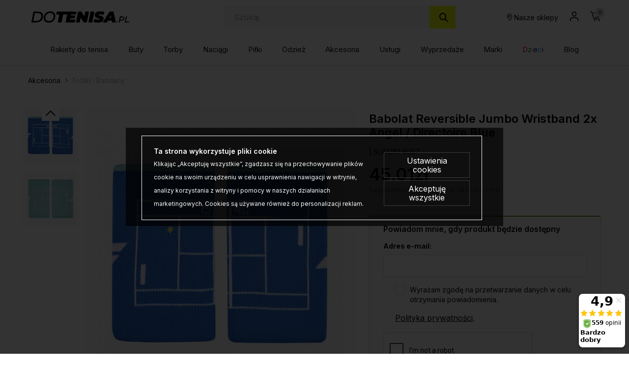

--- FILE ---
content_type: text/html; charset=UTF-8
request_url: https://dotenisa.pl/akcesoria-frotki-bandany-babolat-reversible-jumbo-wristband-2x-angel-directoire-blue-p-63032.html
body_size: 38483
content:
<!DOCTYPE html>
<html lang="pl">
<head>
	<title>Babolat Reversible Jumbo Wristband 2x Angel / Directoire Blue - Sklep tenisowy DoTenisa.pl</title>
	<meta name="Description" content="Dwustronna frotka na nadgarstek w geometryczne wzory i kolory inne na obu stronach. Zapobiega spływaniu potu z rąk na rączkę rakiety i pomoże otrzeć..." >
	<meta name="Keywords" content="Babolat, Reversible, Jumbo Wristband, 2x, Angel, Directoire Blue, 5UA1281 4097 ," >
	<link rel="canonical" href="https://dotenisa.pl/akcesoria-frotki-bandany-babolat-reversible-jumbo-wristband-2x-angel-directoire-blue-p-63032.html" >
	<meta charset="UTF-8">
	<meta http-equiv="Content-Type" content="text/html; charset=utf-8">
    <meta http-equiv="X-UA-Compatible" content="IE=edge, chrome=1">
    <meta name="format-detection" content="telephone=yes" />
    <meta name="viewport" content="width=device-width, initial-scale=1.0, maximum-scale=2.0">
	<meta property="og:type" content="website">
	<meta property="og:title" content="Babolat Reversible Jumbo Wristband 2x Angel / Directoire Blue - Sklep tenisowy DoTenisa.pl" />
	<meta property="og:description" content="Dwustronna frotka na nadgarstek w geometryczne wzory i kolory inne na obu stronach. Zapobiega spływaniu potu z rąk na rączkę rakiety i pomoże otrzeć pot z czoła. -" />
		<meta property="og:image" content="https://dotenisa.pl/images/5UA1281 4097_babolat_01.jpg" />
		<link rel="shortcut icon" href="img/fav.png" type="jpeg/png">

	<style media="all">@charset "UTF-8";@-webkit-keyframes toLeft{0%{-webkit-transform:translate3d(0,0,0);transform:translate3d(0,0,0)}50%{-webkit-transform:translate3d(25%,0,0);transform:translate3d(-25%,0,0)}to{-webkit-transform:translate3d(-50%,0,0);transform:translate3d(-50%,0,0)}}@keyframes toLeft{0%{-webkit-transform:translate3d(0,0,0);transform:translate3d(0,0,0)}50%{-webkit-transform:translate3d(-25%,0,0);transform:translate3d(-25%,0,0)}to{-webkit-transform:translate3d(-50%,0,0);transform:translate3d(-50%,0,0)}}@-webkit-keyframes rotateCompass{0%{-webkit-transform:rotate(0);transform:rotate(0)}to{-webkit-transform:rotate(361deg);transform:rotate(361deg)}}@keyframes rotateCompass{0%{-webkit-transform:rotate(0);transform:rotate(0)}to{-webkit-transform:rotate(361deg);transform:rotate(361deg)}}@-webkit-keyframes bounceIn{0%,1%,2%,3%,4%,5%{-webkit-animation-timing-function:cubic-bezier(.215,.61,.355,1);animation-timing-function:cubic-bezier(.215,.61,.355,1)}0%{opacity:0;-webkit-transform:scale3d(.3,.3,.3);transform:scale3d(.3,.3,.3)}1%{-webkit-transform:scale3d(1.1,1.1,1.1);transform:scale3d(1.1,1.1,1.1)}2%{-webkit-transform:scale3d(.9,.9,.9);transform:scale3d(.9,.9,.9)}3%{opacity:1;-webkit-transform:scale3d(1.03,1.03,1.03);transform:scale3d(1.03,1.03,1.03)}4%{-webkit-transform:scale3d(.97,.97,.97);transform:scale3d(.97,.97,.97)}5%{opacity:1;-webkit-transform:scaleX(1);transform:scaleX(1)}}@keyframes bounceIn{0%,1%,2%,3%,4%,5%{-webkit-animation-timing-function:cubic-bezier(.215,.61,.355,1);animation-timing-function:cubic-bezier(.215,.61,.355,1)}0%{opacity:0;-webkit-transform:scale3d(.3,.3,.3);transform:scale3d(.3,.3,.3)}1%{-webkit-transform:scale3d(1.1,1.1,1.1);transform:scale3d(1.1,1.1,1.1)}2%{-webkit-transform:scale3d(.9,.9,.9);transform:scale3d(.9,.9,.9)}3%{opacity:1;-webkit-transform:scale3d(1.03,1.03,1.03);transform:scale3d(1.03,1.03,1.03)}4%{-webkit-transform:scale3d(.97,.97,.97);transform:scale3d(.97,.97,.97)}5%{opacity:1;-webkit-transform:scaleX(1);transform:scaleX(1)}}@-webkit-keyframes hideDesc{0%{display:inline-block;height:auto;opacity:1}to{display:none;height:0;opacity:0}}@keyframes hideDesc{0%{display:inline-block;height:auto;opacity:1}to{display:none;height:0;opacity:0}}@-webkit-keyframes showDesc{0%{display:none;height:0;opacity:0}to{display:inline-block;height:auto;opacity:1}}@keyframes showDesc{0%{display:none;height:0;opacity:0}to{display:inline-block;height:auto;opacity:1}}.col-5-1,.col-5-2{-webkit-box-flex:0;-ms-flex:0 0 auto;flex:0 0 auto;-ms-flex-preferred-size:20%;flex-basis:20%;max-width:20%}.col-5-2{-ms-flex-preferred-size:40%;flex-basis:40%;max-width:40%}@media screen and (min-width:576px){.col-sm-5-1,.col-sm-5-2{-webkit-box-flex:0;-ms-flex:0 0 auto;flex:0 0 auto;-ms-flex-preferred-size:20%;flex-basis:20%;max-width:20%}.col-sm-5-2{-ms-flex-preferred-size:40%;flex-basis:40%;max-width:40%}}@media screen and (min-width:768px){.col-md-5-1,.col-md-5-2{-webkit-box-flex:0;-ms-flex:0 0 auto;flex:0 0 auto;-ms-flex-preferred-size:20%;flex-basis:20%;max-width:20%}.col-md-5-2{-ms-flex-preferred-size:40%;flex-basis:40%;max-width:40%}}@media screen and (min-width:1024px){.col-lg-5-1,.col-lg-5-2{-webkit-box-flex:0;-ms-flex:0 0 auto;flex:0 0 auto;-ms-flex-preferred-size:20%;flex-basis:20%;max-width:20%}.col-lg-5-2{-ms-flex-preferred-size:40%;flex-basis:40%;max-width:40%}}@media screen and (min-width:1200px){.col-xl-5-1,.col-xl-5-2{-webkit-box-flex:0;-ms-flex:0 0 auto;flex:0 0 auto;-ms-flex-preferred-size:20%;flex-basis:20%;max-width:20%}.col-xl-5-2{-ms-flex-preferred-size:40%;flex-basis:40%;max-width:40%}}@media screen and (min-width:1400px){.col-xlg-5-1,.col-xlg-5-2{-webkit-box-flex:0;-ms-flex:0 0 auto;flex:0 0 auto;-ms-flex-preferred-size:20%;flex-basis:20%;max-width:20%}.col-xlg-5-2{-ms-flex-preferred-size:40%;flex-basis:40%;max-width:40%}}@media screen and (min-width:1600px){.col-max-5-1,.col-max-5-2{-webkit-box-flex:0;-ms-flex:0 0 auto;flex:0 0 auto;-ms-flex-preferred-size:20%;flex-basis:20%;max-width:20%}.col-max-5-2{-ms-flex-preferred-size:40%;flex-basis:40%;max-width:40%}}.animate{opacity:0;-webkit-transition-property:opacity;transition-property:opacity;-webkit-transition-duration:.5s;transition-duration:.5s;-webkit-animation-play-state:paused;animation-play-state:paused}.animate.animate__animated,.animate.animated{opacity:1;-webkit-animation-delay:0s;animation-delay:0s;-webkit-animation-play-state:running;animation-play-state:running;-webkit-animation-timing-function:linear;animation-timing-function:linear}.animate.animate__animated.fastest,.animate.animated.fastest{-webkit-animation-duration:.3s;animation-duration:.3s}.animate.animate__animated.slowest,.animate.animated.slowest{-webkit-animation-duration:4s;animation-duration:4s}.animate.animate__animated.delay-0-0s,.animate.animated.delay-0-0s{-webkit-animation-delay:0ms;animation-delay:0ms}.animate.animate__animated.delay-0-1s,.animate.animated.delay-0-1s{-webkit-animation-delay:.1s;animation-delay:.1s}.animate.animate__animated.delay-0-2s,.animate.animated.delay-0-2s{-webkit-animation-delay:.2s;animation-delay:.2s}.animate.animate__animated.delay-0-3s,.animate.animated.delay-0-3s{-webkit-animation-delay:.3s;animation-delay:.3s}.animate.animate__animated.delay-0-4s,.animate.animated.delay-0-4s{-webkit-animation-delay:.4s;animation-delay:.4s}.animate.animate__animated.delay-0-5s,.animate.animated.delay-0-5s{-webkit-animation-delay:.5s;animation-delay:.5s}.animate.animate__animated.delay-0-6s,.animate.animated.delay-0-6s{-webkit-animation-delay:.6s;animation-delay:.6s}.animate.animate__animated.delay-0-7s,.animate.animated.delay-0-7s{-webkit-animation-delay:.7s;animation-delay:.7s}.animate.animate__animated.delay-0-8s,.animate.animated.delay-0-8s{-webkit-animation-delay:.8s;animation-delay:.8s}.animate.animate__animated.delay-0-9s,.animate.animated.delay-0-9s{-webkit-animation-delay:.9s;animation-delay:.9s}.animate.animate__animated.delay-1-0s,.animate.animated.delay-1-0s{-webkit-animation-delay:1s;animation-delay:1s}.animate.animate__animated.delay-1-1s,.animate.animated.delay-1-1s{-webkit-animation-delay:1.1s;animation-delay:1.1s}.animate.animate__animated.delay-1-2s,.animate.animated.delay-1-2s{-webkit-animation-delay:1.2s;animation-delay:1.2s}.animate.animate__animated.delay-1-3s,.animate.animated.delay-1-3s{-webkit-animation-delay:1.3s;animation-delay:1.3s}.animate.animate__animated.delay-1-4s,.animate.animated.delay-1-4s{-webkit-animation-delay:1.4s;animation-delay:1.4s}.animate.animate__animated.delay-1-5s,.animate.animated.delay-1-5s{-webkit-animation-delay:1.5s;animation-delay:1.5s}.animate.animate__animated.delay-1-6s,.animate.animated.delay-1-6s{-webkit-animation-delay:1.6s;animation-delay:1.6s}.animate.animate__animated.delay-1-7s,.animate.animated.delay-1-7s{-webkit-animation-delay:1.7s;animation-delay:1.7s}.animate.animate__animated.delay-1-8s,.animate.animated.delay-1-8s{-webkit-animation-delay:1.8s;animation-delay:1.8s}.animate.animate__animated.delay-1-9s,.animate.animated.delay-1-9s{-webkit-animation-delay:1.9s;animation-delay:1.9s}.animate.animate__animated.delay-2-0s,.animate.animated.delay-2-0s{-webkit-animation-delay:2s;animation-delay:2s}.animate.animate__animated.delay-2-1s,.animate.animated.delay-2-1s{-webkit-animation-delay:2.1s;animation-delay:2.1s}.animate.animate__animated.delay-2-2s,.animate.animated.delay-2-2s{-webkit-animation-delay:2.2s;animation-delay:2.2s}.animate.animate__animated.delay-2-3s,.animate.animated.delay-2-3s{-webkit-animation-delay:2.3s;animation-delay:2.3s}.animate.animate__animated.delay-2-4s,.animate.animated.delay-2-4s{-webkit-animation-delay:2.4s;animation-delay:2.4s}.animate.animate__animated.delay-2-5s,.animate.animated.delay-2-5s{-webkit-animation-delay:2.5s;animation-delay:2.5s}.animate.animate__animated.delay-2-6s,.animate.animated.delay-2-6s{-webkit-animation-delay:2.6s;animation-delay:2.6s}.animate.animate__animated.delay-2-7s,.animate.animated.delay-2-7s{-webkit-animation-delay:2.7s;animation-delay:2.7s}.animate.animate__animated.delay-2-8s,.animate.animated.delay-2-8s{-webkit-animation-delay:2.8s;animation-delay:2.8s}.animate.animate__animated.delay-2-9s,.animate.animated.delay-2-9s{-webkit-animation-delay:2.9s;animation-delay:2.9s}.animate.animate__animated.delay-3-0s,.animate.animated.delay-3-0s{-webkit-animation-delay:3s;animation-delay:3s}.animate.animate__animated.delay-3-1s,.animate.animated.delay-3-1s{-webkit-animation-delay:3.1s;animation-delay:3.1s}.animate.animate__animated.delay-3-2s,.animate.animated.delay-3-2s{-webkit-animation-delay:3.2s;animation-delay:3.2s}.animate.animate__animated.delay-3-3s,.animate.animated.delay-3-3s{-webkit-animation-delay:3.3s;animation-delay:3.3s}.animate.animate__animated.delay-3-4s,.animate.animated.delay-3-4s{-webkit-animation-delay:3.4s;animation-delay:3.4s}.animate.animate__animated.delay-3-5s,.animate.animated.delay-3-5s{-webkit-animation-delay:3.5s;animation-delay:3.5s}.animate.animate__animated.delay-3-6s,.animate.animated.delay-3-6s{-webkit-animation-delay:3.6s;animation-delay:3.6s}.animate.animate__animated.delay-3-7s,.animate.animated.delay-3-7s{-webkit-animation-delay:3.7s;animation-delay:3.7s}.animate.animate__animated.delay-3-8s,.animate.animated.delay-3-8s{-webkit-animation-delay:3.8s;animation-delay:3.8s}.animate.animate__animated.delay-3-9s,.animate.animated.delay-3-9s{-webkit-animation-delay:3.9s;animation-delay:3.9s}.burger{position:relative;display:-webkit-box;display:-ms-flexbox;display:flex;-webkit-box-align:center;-ms-flex-align:center;align-items:center;width:26px;height:26px;float:left;padding:0;margin:0;background:0 0;cursor:pointer;pointer-events:auto;border-radius:0;z-index:99999999}@media screen and (min-width:1024px){.burger{display:none;top:auto;left:auto;bottom:auto;right:auto;margin:0}}.burger span,.burger span:after,.burger span:before{position:absolute;right:0;left:0;display:block;height:2px;background-color:#000;border-radius:0;-webkit-transition-duration:.2s;transition-duration:.2s;-webkit-transition-delay:.2s;transition-delay:.2s}.burger span{top:calc(50% - 1px);padding:0;-webkit-transition-property:background;transition-property:background;width:26px;margin:0 auto}.burger span:after,.burger span:before{content:"";margin:auto;width:100%;transition-property:margin,transform,-webkit-transform,width}.burger span:before{margin:-7px auto auto}.burger span:after{margin-top:7px}.burger.open span,.menu,.menuWrapper ul li.hasSub ul li.back,.menuWrapper ul li.menu-item-has-children ul li.back{background:0 0}.burger.open span:after,.burger.open span:before{width:26px;margin-top:0;background:#000;-webkit-transform:rotate(-45deg);transform:rotate(-45deg)}.burger.open span:after{-webkit-transform:rotate(45deg);transform:rotate(45deg)}.menu{position:absolute;top:100%;right:0;display:none;float:left;max-width:100%;height:auto;max-height:calc(100vh - 48px);margin:0;padding:0;border:0;font-size:15px;font-size:.9375rem;line-height:1.4;font-weight:500;color:#464646;font-family:Inter,sans-serif;background:#fff;z-index:999990;border-radius:0;overflow-y:auto;text-align:center}@media screen and (min-width:1024px){.menu{position:static;top:auto;left:auto;display:block;height:auto;width:100%;max-height:100%;min-height:0;padding:10px 15px;margin:0;background:0 0;overflow:visible;text-align:right;border-radius:0}}.menu.open,.menuWrapper{display:block}.menuWrapper{float:left;width:100%;min-height:calc(100vh - 80px);padding:0;margin:0;padding-bottom:var(--pad)}@media screen and (min-width:1024px){.menuWrapper{width:100%;min-height:0;margin:0;padding:0;background:0 0;overflow:visible}}.menuWrapper ul,.menuWrapper ul li{width:100%;height:auto;padding:0;clear:none}.menuWrapper ul{position:static;display:-ms-flex;display:-webkit-box;display:-ms-flexbox;display:flex;-ms-flex-wrap:wrap;flex-wrap:wrap;margin:0 auto;list-style:none;border:0;border-top:1px solid rgba(255,255,255,.1);overflow:hidden}@media screen and (min-width:1024px){.menuWrapper ul{-ms-flex-wrap:wrap;flex-wrap:wrap;-webkit-box-align:center;-ms-flex-align:center;align-items:center;-webkit-box-pack:justify;-ms-flex-pack:justify;justify-content:space-between;border:0;overflow:visible}}.menuWrapper ul li{display:block;float:left;text-align:center}@media screen and (min-width:1024px){.menuWrapper ul li{display:-ms-flex;display:-webkit-box;display:-ms-flexbox;display:flex;-webkit-box-align:center;-ms-flex-align:center;align-items:center;-webkit-box-pack:center;-ms-flex-pack:center;justify-content:center;width:auto;float:none;border:0}.menuWrapper ul li+li{margin-left:10px}}.menuWrapper ul li a{position:relative;display:inline-block;float:left;width:100%;padding:12px var(--pad);margin:0;color:#464646;font-size:15px;font-size:.9375rem;text-decoration:none;text-align:left;text-transform:none;background:0 0;border:0;border-bottom:1px solid rgba(0,0,0,.1);cursor:pointer;border-radius:0;-webkit-transition-property:color,background;transition-property:color,background;-webkit-transition-duration:.3s;transition-duration:.3s;overflow:hidden}@media screen and (min-width:1024px){.menuWrapper ul li a{display:block;float:left;width:100%;padding:15px 0;border:0}}.menuWrapper ul li a:after{content:"";position:absolute;bottom:0;left:0;right:0;display:inline-block;width:100%;height:3px;background:0 0;pointer-events:none}.menuWrapper ul li a:hover{color:#000}.menuWrapper ul li a:hover:after{background:#fbf412}.menuWrapper ul li.hasSub,.menuWrapper ul li.menu-item-has-children{position:static;overflow:visible}@media screen and (min-width:1024px){.menuWrapper ul li.hasSub,.menuWrapper ul li.menu-item-has-children{position:relative}}.menuWrapper ul li.hasSub>a,.menuWrapper ul li.menu-item-has-children>a{position:relative;padding-right:30px;border-radius:0}@media screen and (min-width:1024px){.menuWrapper ul li.hasSub>a,.menuWrapper ul li.menu-item-has-children>a{padding-right:0}}.menuWrapper ul li.hasSub ul li.back>a:before,.menuWrapper ul li.hasSub>a:before,.menuWrapper ul li.menu-item-has-children ul li.back>a:before,.menuWrapper ul li.menu-item-has-children>a:before{display:inline-block;margin:auto;font-family:icomoon;font-size:16px;line-height:16px;text-align:center;-webkit-transform:rotate(0);transform:rotate(0);-webkit-transition-property:-webkit-transform;transition-property:transform;transition-property:transform,-webkit-transform;-webkit-transition-duration:.3s;transition-duration:.3s;-webkit-transform-origin:center;transform-origin:center;vertical-align:middle}.menuWrapper ul li.hasSub>a:before,.menuWrapper ul li.menu-item-has-children>a:before{top:0;bottom:0;right:10px;content:"\e90b";position:absolute;width:16px;height:16px}@media screen and (min-width:1024px){.menuWrapper ul li.hasSub>a:before,.menuWrapper ul li.menu-item-has-children>a:before{-webkit-transform:rotate(90deg);transform:rotate(90deg);display:none}}.menuWrapper ul li.hasSub ul,.menuWrapper ul li.menu-item-has-children ul{position:absolute;top:0;left:0;right:0;bottom:0;display:block;float:left;width:100%;min-height:100vh;margin:0;padding:0;border:0;border-top:1px solid rgba(255,255,255,.1);background:#fff;-webkit-transform:translateX(100%);transform:translateX(100%);-webkit-transition-property:-webkit-transform;transition-property:transform;transition-property:transform,-webkit-transform;-webkit-transition-duration:.5s;transition-duration:.5s;z-index:99999}@media screen and (min-width:1024px){.menuWrapper ul li.hasSub ul,.menuWrapper ul li.menu-item-has-children ul{position:absolute;top:calc(100% + 0px);left:0;right:auto;bottom:auto;display:none;height:auto;width:auto;min-width:220px;min-height:unset;-ms-flex-wrap:wrap;flex-wrap:wrap;-webkit-box-pack:justify;-ms-flex-pack:justify;justify-content:space-between;-webkit-box-align:center;-ms-flex-align:center;align-items:center;border:0;-webkit-transform:none;transform:none;border-radius:0;overflow:hidden;will-change:filter;-webkit-filter:none;filter:none}.menuWrapper ul li.hasSub ul.open,.menuWrapper ul li.menu-item-has-children ul.open{display:-webkit-box!important;display:-ms-flexbox!important;display:flex!important}}.menuWrapper ul li.hasSub ul li,.menuWrapper ul li.menu-item-has-children ul li{display:block;float:left;width:100%;max-width:100%;margin:0;padding:0;-webkit-box-flex:0;-ms-flex:0 0 100%;flex:0 0 100%;border:0}.menuWrapper ul li.hasSub ul li a,.menuWrapper ul li.menu-item-has-children ul li a{padding:10px var(--pad)}@media screen and (min-width:1024px){.menuWrapper ul li.hasSub ul li.back,.menuWrapper ul li.menu-item-has-children ul li.back{display:none}}.menuWrapper ul li.hasSub ul li.back>a,.menuWrapper ul li.menu-item-has-children ul li.back>a{position:relative;padding:10px var(--pad);color:#464646;font-size:1.25rem;border-radius:0}.menuWrapper ul li.hasSub ul li.back>a:before,.menuWrapper ul li.menu-item-has-children ul li.back>a:before{content:"\e909";position:relative;width:20px;height:20px}.menuWrapper ul li.hasSub.subOpen>a,.menuWrapper ul li.menu-item-has-children.subOpen>a{border:0}@media screen and (min-width:1024px){.menuWrapper ul li.hasSub.subOpen>a:before,.menuWrapper ul li.menu-item-has-children.subOpen>a:before{-webkit-transform:rotate(-90deg);transform:rotate(-90deg)}}.menuWrapper ul li.hasSub.subOpen>ul,.menuWrapper ul li.menu-item-has-children.subOpen>ul{display:block;-webkit-transform:translateX(0);transform:translateX(0)}@media screen and (min-width:1024px){.menuWrapper ul li.hasSub.subOpen>ul,.menuWrapper ul li.menu-item-has-children.subOpen>ul{-webkit-transform:none;transform:none}}.menuWrapper ul li.menu-more{-webkit-box-flex:0;-ms-flex:0 0 100%;flex:0 0 100%;max-width:100%}@media screen and (min-width:1024px){.menuWrapper ul li.menu-more{-webkit-box-flex:0;-ms-flex:0 0 20%;flex:0 0 20%;min-width:20%}}.menuWrapper ul li.menu-more>a,.menuWrapper ul li.menu-more>a img{display:block;width:100%;height:auto;max-width:100%;margin:0;padding:0}.menuWrapper ul li.menu-more>a{overflow:hidden}.menuWrapper ul li.menu-more>a img{-webkit-transform:scale(1);transform:scale(1);-webkit-transition-property:-webkit-transform;transition-property:transform;transition-property:transform,-webkit-transform;-webkit-transition-duration:.3s;transition-duration:.3s;-webkit-transform-origin:center;transform-origin:center}.menuWrapper ul li.menu-more a:hover img{-webkit-transform:scale(1.1);transform:scale(1.1)}.menuWrapper ul li.active>a{color:#000;background:0 0}.btn,.menuWrapper ul li.active>a:after,header .headCart a:hover:after,header .headLang>a:hover:after,header .headLoc a:hover:after,header .headProfil a:hover:after,header .headSearch a:hover:after{background:#fbf412}.menuWrapper ul li.active>a:before{-webkit-transform:rotate(180deg);transform:rotate(180deg)}.menuWrapper>ul>li.hasSub>ul>li.hasSub>a,.menuWrapper>ul>li.hasSub>ul>li.menu-item-has-children>a,.menuWrapper>ul>li.menu-item-has-children>ul>li.hasSub>a,.menuWrapper>ul>li.menu-item-has-children>ul>li.menu-item-has-children>a,strong{font-weight:700}@media screen and (min-width:1024px){.menuWrapper>ul>li.hasSub,.menuWrapper>ul>li.menu-item-has-children{position:static;overflow:hidden}.menuWrapper>ul>li.hasSub:hover>ul,.menuWrapper>ul>li.menu-item-has-children:hover>ul{position:absolute;left:0;right:0;display:-ms-flex;display:-webkit-box;display:-ms-flexbox;display:flex;-webkit-box-align:start;-ms-flex-align:start;align-items:flex-start;-webkit-box-pack:start;-ms-flex-pack:start;justify-content:flex-start;width:100%;height:auto;margin:0;padding:20px 45px 50px;background:#fff;-webkit-filter:drop-shadow(0 14px 14px rgba(0,0,0,.25));filter:drop-shadow(0 14px 14px rgba(0,0,0,.25))}.menuWrapper>ul>li.hasSub:hover>ul>li,.menuWrapper>ul>li.menu-item-has-children:hover>ul>li{width:auto;height:auto;-webkit-box-flex:0;-ms-flex:0 0 16%;flex:0 0 16%;max-width:16%}.menuWrapper>ul>li.hasSub:hover>ul>li a:after,.menuWrapper>ul>li.menu-item-has-children:hover>ul>li a:after{display:none}.menuWrapper>ul>li.hasSub:hover>ul>li a:hover,.menuWrapper>ul>li.menu-item-has-children:hover>ul>li a:hover{text-decoration:underline}.menuWrapper>ul>li.hasSub:hover>ul>li>ul,.menuWrapper>ul>li.menu-item-has-children:hover>ul>li>ul{position:relative;top:auto;left:auto;right:auto;bottom:auto;display:inline-block;width:100%;height:auto;min-width:auto;margin:0;padding:0;-webkit-filter:none;filter:none}.menuWrapper>ul>li.hasSub:hover>ul>li.menu-more,.menuWrapper>ul>li.menu-item-has-children:hover>ul>li.menu-more{-webkit-box-flex:0;-ms-flex:0 0 20%;flex:0 0 20%;min-width:20%}.menuWrapper>ul>li.hasSub:hover>ul>li.menu-more>a,.menuWrapper>ul>li.menu-item-has-children:hover>ul>li.menu-more>a{padding:0}}@media screen and (min-width:1600px){.menuWrapper>ul>li.hasSub:hover>ul,.menuWrapper>ul>li.menu-item-has-children:hover>ul{padding:20px calc((100vw - 1600px)/2) 50px}}.btn{display:inline-block;width:auto;padding:17px 33px;font-family:Inter,sans-serif;font-size:.875rem;color:#000;font-weight:600;line-height:1.2;text-transform:none;text-decoration:none;text-align:center;letter-spacing:0;border:1px solid #fbf412;-webkit-transition-property:background,border,color;transition-property:background,border,color;-webkit-transition-duration:.3s;transition-duration:.3s;border-radius:2px}.btn.btn-full{width:100%}.btn.btn-sm{padding:8px 15px}.btn.btn-lg{padding:20px 40px}.btn.btn-w{color:#000;background:#fff;border-color:#fff}.btn.btn-greenl,.btn.btn-w:hover{color:#000;background:#ebfb0f;border-color:#ebfb0f}.btn.btn-greenl:hover{background:#fbf412;border-color:#fbf412;color:#000}.btn.btn-ghost{background:0 0;border-color:#aeaeae;color:#000}.btn.btn-ghostw{background:0 0;border-color:#fff;color:#fff}.btn.btn-ghost:hover,.btn.btn-ghostw:hover,.btn:hover{background:#ebfb0f;border-color:#ebfb0f;color:#000}.btn .icon{display:inline-block;margin:0 5px}.btn:active,.btn:focus{outline:0;-webkit-box-shadow:none;box-shadow:none}.mw-5{max-width:5%}.mw-10{max-width:10%}.mw-15{max-width:15%}.mw-20{max-width:20%}.mw-25{max-width:25%}.mw-30{max-width:30%}.mw-35{max-width:35%}.mw-40{max-width:40%}.mw-45{max-width:45%}.mw-50{max-width:50%}.mw-55{max-width:55%}.mw-60{max-width:60%}.mw-65{max-width:65%}.mw-70{max-width:70%}.mw-75{max-width:75%}.mw-80{max-width:80%}.mw-85{max-width:85%}.mw-90{max-width:90%}.mw-95{max-width:95%}.mw-100{max-width:100%}.m-{margin-left:-15px;margin-right:-15px}.p-auto{padding:auto!important}.p-0{padding:0!important}.p-1{padding:.25rem!important}.p-2{padding:.5rem!important}.p-3{padding:1rem!important}.p-4{padding:1.5rem!important}.p-5{padding:2rem!important}.p-6{padding:4rem!important}.pt-auto{padding-top:auto!important}.pt-0{padding-top:0!important}.pt-1{padding-top:.25rem!important}.pt-2{padding-top:.5rem!important}.pt-3{padding-top:1rem!important}.pt-4{padding-top:1.5rem!important}.pt-5{padding-top:2rem!important}.pt-6{padding-top:4rem!important}.pb-auto{padding-bottom:auto!important}.pb-0{padding-bottom:0!important}.pb-1{padding-bottom:.25rem!important}.pb-2{padding-bottom:.5rem!important}.pb-3{padding-bottom:1rem!important}.pb-4{padding-bottom:1.5rem!important}.pb-5{padding-bottom:2rem!important}.pb-6{padding-bottom:4rem!important}.pl-auto{padding-left:auto!important}.pl-0{padding-left:0!important}.pl-1{padding-left:.25rem!important}.pl-2{padding-left:.5rem!important}.pl-3{padding-left:1rem!important}.pl-4{padding-left:1.5rem!important}.pl-5{padding-left:2rem!important}.pl-6{padding-left:4rem!important}.pr-auto{padding-right:auto!important}.pr-0{padding-right:0!important}.pr-1{padding-right:.25rem!important}.pr-2{padding-right:.5rem!important}.pr-3{padding-right:1rem!important}.pr-4{padding-right:1.5rem!important}.pr-5{padding-right:2rem!important}.pr-6{padding-right:4rem!important}.py-auto{padding-top:auto!important;padding-bottom:auto!important}.py-0{padding-top:0!important;padding-bottom:0!important}.py-1{padding-top:.25rem!important;padding-bottom:.25rem!important}.py-2{padding-top:.5rem!important;padding-bottom:.5rem!important}.py-3{padding-top:1rem!important;padding-bottom:1rem!important}.py-4{padding-top:1.5rem!important;padding-bottom:1.5rem!important}.py-5{padding-top:2rem!important;padding-bottom:2rem!important}.py-6{padding-top:4rem!important;padding-bottom:4rem!important}.px-auto{padding-left:auto!important;padding-right:auto!important}.px-0{padding-left:0!important;padding-right:0!important}.px-1{padding-left:.25rem!important;padding-right:.25rem!important}.px-2{padding-left:.5rem!important;padding-right:.5rem!important}.px-3{padding-left:1rem!important;padding-right:1rem!important}.px-4{padding-left:1.5rem!important;padding-right:1.5rem!important}.px-5{padding-left:2rem!important;padding-right:2rem!important}.px-6{padding-left:4rem!important;padding-right:4rem!important}@media screen and (min-width:1024px){.p-lg-auto{padding:auto!important}.p-lg-0{padding:0!important}.p-lg-1{padding:.25rem!important}.p-lg-2{padding:.5rem!important}.p-lg-3{padding:1rem!important}.p-lg-4{padding:1.5rem!important}.p-lg-5{padding:2rem!important}.p-lg-6{padding:4rem!important}.pt-lg-auto{padding-top:auto!important}.pt-lg-0{padding-top:0!important}.pt-lg-1{padding-top:.25rem!important}.pt-lg-2{padding-top:.5rem!important}.pt-lg-3{padding-top:1rem!important}.pt-lg-4{padding-top:1.5rem!important}.pt-lg-5{padding-top:2rem!important}.pt-lg-6{padding-top:4rem!important}.pb-lg-auto{padding-bottom:auto!important}.pb-lg-0{padding-bottom:0!important}.pb-lg-1{padding-bottom:.25rem!important}.pb-lg-2{padding-bottom:.5rem!important}.pb-lg-3{padding-bottom:1rem!important}.pb-lg-4{padding-bottom:1.5rem!important}.pb-lg-5{padding-bottom:2rem!important}.pb-lg-6{padding-bottom:4rem!important}.pl-lg-auto{padding-left:auto!important}.pl-lg-0{padding-left:0!important}.pl-lg-1{padding-left:.25rem!important}.pl-lg-2{padding-left:.5rem!important}.pl-lg-3{padding-left:1rem!important}.pl-lg-4{padding-left:1.5rem!important}.pl-lg-5{padding-left:2rem!important}.pl-lg-6{padding-left:4rem!important}.pr-lg-auto{padding-right:auto!important}.pr-lg-0{padding-right:0!important}.pr-lg-1{padding-right:.25rem!important}.pr-lg-2{padding-right:.5rem!important}.pr-lg-3{padding-right:1rem!important}.pr-lg-4{padding-right:1.5rem!important}.pr-lg-5{padding-right:2rem!important}.pr-lg-6{padding-right:4rem!important}.py-lg-auto{padding-top:auto!important;padding-bottom:auto!important}.py-lg-0{padding-top:0!important;padding-bottom:0!important}.py-lg-1{padding-top:.25rem!important;padding-bottom:.25rem!important}.py-lg-2{padding-top:.5rem!important;padding-bottom:.5rem!important}.py-lg-3{padding-top:1rem!important;padding-bottom:1rem!important}.py-lg-4{padding-top:1.5rem!important;padding-bottom:1.5rem!important}.py-lg-5{padding-top:2rem!important;padding-bottom:2rem!important}.py-lg-6{padding-top:4rem!important;padding-bottom:4rem!important}.px-lg-auto{padding-left:auto!important;padding-right:auto!important}.px-lg-0{padding-left:0!important;padding-right:0!important}.px-lg-1{padding-left:.25rem!important;padding-right:.25rem!important}.px-lg-2{padding-left:.5rem!important;padding-right:.5rem!important}.px-lg-3{padding-left:1rem!important;padding-right:1rem!important}.px-lg-4{padding-left:1.5rem!important;padding-right:1.5rem!important}.px-lg-5{padding-left:2rem!important;padding-right:2rem!important}.px-lg-6{padding-left:4rem!important;padding-right:4rem!important}}.m-auto{margin:auto!important}.m-0{margin:0!important}.m-1{margin:.25rem!important}.m-2{margin:.5rem!important}.m-3{margin:1rem!important}.m-4{margin:1.5rem!important}.m-5{margin:2rem!important}.mt-auto{margin-top:auto!important}.mt-0{margin-top:0!important}.mt-1{margin-top:.25rem!important}.mt-2{margin-top:.5rem!important}.mt-3{margin-top:1rem!important}.mt-4{margin-top:1.5rem!important}.mt-5{margin-top:2rem!important}.mb-auto{margin-bottom:auto!important}.mb-0{margin-bottom:0!important}.mb-1{margin-bottom:.25rem!important}.mb-2{margin-bottom:.5rem!important}.mb-3{margin-bottom:1rem!important}.mb-4{margin-bottom:1.5rem!important}.mb-5{margin-bottom:2rem!important}.ml-auto{margin-left:auto!important}.ml-0{margin-left:0!important}.ml-1{margin-left:.25rem!important}.ml-2{margin-left:.5rem!important}.ml-3{margin-left:1rem!important}.ml-4{margin-left:1.5rem!important}.ml-5{margin-left:2rem!important}.mr-auto{margin-right:auto!important}.mr-0{margin-right:0!important}.mr-1{margin-right:.25rem!important}.mr-2{margin-right:.5rem!important}.mr-3{margin-right:1rem!important}.mr-4{margin-right:1.5rem!important}.mr-5{margin-right:2rem!important}.my-auto{margin-top:auto!important;margin-bottom:auto!important}.my-0{margin-top:0!important;margin-bottom:0!important}.my-1{margin-top:.25rem!important;margin-bottom:.25rem!important}.my-2{margin-top:.5rem!important;margin-bottom:.5rem!important}.my-3{margin-top:1rem!important;margin-bottom:1rem!important}.my-4{margin-top:1.5rem!important;margin-bottom:1.5rem!important}.my-5{margin-top:2rem!important;margin-bottom:2rem!important}.mx-auto{margin-left:auto!important;margin-right:auto!important}.mx-0{margin-left:0!important;margin-right:0!important}.mx-1{margin-left:.25rem!important;margin-right:.25rem!important}.mx-2{margin-left:.5rem!important;margin-right:.5rem!important}.mx-3{margin-left:1rem!important;margin-right:1rem!important}.mx-4{margin-left:1.5rem!important;margin-right:1.5rem!important}.mx-5{margin-left:2rem!important;margin-right:2rem!important}@media screen and (min-width:1024px){.m-lg-auto{margin:auto!important}.m-lg-0{margin:0!important}.m-lg-1{margin:.25rem!important}.m-lg-2{margin:.5rem!important}.m-lg-3{margin:1rem!important}.m-lg-4{margin:1.5rem!important}.m-lg-5{margin:2rem!important}.mt-lg-auto{margin-top:auto!important}.mt-lg-0{margin-top:0!important}.mt-lg-1{margin-top:.25rem!important}.mt-lg-2{margin-top:.5rem!important}.mt-lg-3{margin-top:1rem!important}.mt-lg-4{margin-top:1.5rem!important}.mt-lg-5{margin-top:2rem!important}.mb-lg-auto{margin-bottom:auto!important}.mb-lg-0{margin-bottom:0!important}.mb-lg-1{margin-bottom:.25rem!important}.mb-lg-2{margin-bottom:.5rem!important}.mb-lg-3{margin-bottom:1rem!important}.mb-lg-4{margin-bottom:1.5rem!important}.mb-lg-5{margin-bottom:2rem!important}.ml-lg-auto{margin-left:auto!important}.ml-lg-0{margin-left:0!important}.ml-lg-1{margin-left:.25rem!important}.ml-lg-2{margin-left:.5rem!important}.ml-lg-3{margin-left:1rem!important}.ml-lg-4{margin-left:1.5rem!important}.ml-lg-5{margin-left:2rem!important}.mr-lg-auto{margin-right:auto!important}.mr-lg-0{margin-right:0!important}.mr-lg-1{margin-right:.25rem!important}.mr-lg-2{margin-right:.5rem!important}.mr-lg-3{margin-right:1rem!important}.mr-lg-4{margin-right:1.5rem!important}.mr-lg-5{margin-right:2rem!important}.my-lg-auto{margin-top:auto!important;margin-bottom:auto!important}.my-lg-0{margin-top:0!important;margin-bottom:0!important}.my-lg-1{margin-top:.25rem!important;margin-bottom:.25rem!important}.my-lg-2{margin-top:.5rem!important;margin-bottom:.5rem!important}.my-lg-3{margin-top:1rem!important;margin-bottom:1rem!important}.my-lg-4{margin-top:1.5rem!important;margin-bottom:1.5rem!important}.my-lg-5{margin-top:2rem!important;margin-bottom:2rem!important}.mx-lg-auto{margin-left:auto!important;margin-right:auto!important}.mx-lg-0{margin-left:0!important;margin-right:0!important}.mx-lg-1{margin-left:.25rem!important;margin-right:.25rem!important}.mx-lg-2{margin-left:.5rem!important;margin-right:.5rem!important}.mx-lg-3{margin-left:1rem!important;margin-right:1rem!important}.mx-lg-4{margin-left:1.5rem!important;margin-right:1.5rem!important}.mx-lg-5{margin-left:2rem!important;margin-right:2rem!important}}.d-n,.d-none{display:none}.d-b,.d-block{display:inline-block}.w-10{width:10%}.w-20{width:20%}.w-30{width:30%}.w-40{width:40%}.w-50{width:50%}.w-60{width:60%}.w-70{width:70%}.w-80{width:80%}.w-90{width:90%}.w-100{width:100%}.order-1{-webkit-box-ordinal-group:2;-ms-flex-order:1;order:1}.order-2{-webkit-box-ordinal-group:3;-ms-flex-order:2;order:2}.order-3{-webkit-box-ordinal-group:4;-ms-flex-order:3;order:3}.order-4{-webkit-box-ordinal-group:5;-ms-flex-order:4;order:4}.order-5{-webkit-box-ordinal-group:6;-ms-flex-order:5;order:5}.order-6{-webkit-box-ordinal-group:7;-ms-flex-order:6;order:6}.order-7{-webkit-box-ordinal-group:8;-ms-flex-order:7;order:7}.order-8{-webkit-box-ordinal-group:9;-ms-flex-order:8;order:8}.order-9{-webkit-box-ordinal-group:10;-ms-flex-order:9;order:9}.order-10{-webkit-box-ordinal-group:11;-ms-flex-order:10;order:10}.order-11{-webkit-box-ordinal-group:12;-ms-flex-order:11;order:11}.order-12{-webkit-box-ordinal-group:13;-ms-flex-order:12;order:12}@media screen and (min-width:1024px){.order-lg-1{-webkit-box-ordinal-group:2;-ms-flex-order:1;order:1}.order-lg-2{-webkit-box-ordinal-group:3;-ms-flex-order:2;order:2}.order-lg-3{-webkit-box-ordinal-group:4;-ms-flex-order:3;order:3}.order-lg-4{-webkit-box-ordinal-group:5;-ms-flex-order:4;order:4}.order-lg-5{-webkit-box-ordinal-group:6;-ms-flex-order:5;order:5}.order-lg-6{-webkit-box-ordinal-group:7;-ms-flex-order:6;order:6}.order-lg-7{-webkit-box-ordinal-group:8;-ms-flex-order:7;order:7}.order-lg-8{-webkit-box-ordinal-group:9;-ms-flex-order:8;order:8}.order-lg-9{-webkit-box-ordinal-group:10;-ms-flex-order:9;order:9}.order-lg-10{-webkit-box-ordinal-group:11;-ms-flex-order:10;order:10}.order-lg-11{-webkit-box-ordinal-group:12;-ms-flex-order:11;order:11}.order-lg-12{-webkit-box-ordinal-group:13;-ms-flex-order:12;order:12}}.f-bigger,header .headSearch form [type=submit] .icon{font-size:18px}.f-smaller{font-size:14px}.fz-sm{font-size:.725rem}.fz-md{font-size:1rem}.fz-lg{font-size:1.25rem}.fz-xl{font-size:1.4rem}.fz-xg{font-size:1.75rem}.text-align-last-right{-moz-text-align-last:right;text-align-last:right}.text-align-last-left{-moz-text-align-last:left;text-align-last:left}.text-align-last-center{-moz-text-align-last:center;text-align-last:center}.text-align-last-justify{-moz-text-align-last:justify;text-align-last:justify}@media screen and (min-width:1024px){.text-align-last .text-align-last-right-lg{-moz-text-align-last:right;text-align-last:right}.text-align-last .text-align-last-left-lg{-moz-text-align-last:left;text-align-last:left}.text-align-last .text-align-last-center-lg{-moz-text-align-last:center;text-align-last:center}.text-align-last .text-align-last-justify-lg{-moz-text-align-last:justify;text-align-last:justify}}.tt-u{text-transform:uppercase}.tt-n{text-transform:none}.tt-c{text-transform:capitalize}.tt-l{text-transform:lowercase}.ta-c{text-align:center}@media screen and (min-width:576px){.ta-c-sm{text-align:center}}@media screen and (min-width:768px){.ta-c-md{text-align:center}}@media screen and (min-width:1024px){.ta-c-lg{text-align:center}}.ta-r{text-align:right}@media screen and (min-width:576px){.ta-r-sm{text-align:right}}@media screen and (min-width:768px){.ta-r-md{text-align:right}}@media screen and (min-width:1024px){.ta-r-lg{text-align:right}}.ta-l{text-align:left}@media screen and (min-width:576px){.ta-l-sm{text-align:left}}@media screen and (min-width:768px){.ta-l-md{text-align:left}}@media screen and (min-width:1024px){.ta-l-lg{text-align:left}}.ta-last-r{-moz-text-align-last:right;text-align-last:right}.ta-last-l{-moz-text-align-last:left;text-align-last:left}.ta-last-c{-moz-text-align-last:center;text-align-last:center}.ta-last-j{-moz-text-align-last:justify;text-align-last:justify}@media screen and (min-width:1024px){.ta-last-r-lg{-moz-text-align-last:right;text-align-last:right}.ta-last-l-lg{-moz-text-align-last:left;text-align-last:left}.ta-last-c-lg{-moz-text-align-last:center;text-align-last:center}.ta-last-j-lg{-moz-text-align-last:justify;text-align-last:justify}}.jcc{-webkit-box-pack:center;-ms-flex-pack:center;justify-content:center}.jce{-webkit-box-pack:end;-ms-flex-pack:end;justify-content:flex-end}.jcs{-webkit-box-pack:start;-ms-flex-pack:start;justify-content:flex-start}.jcb{-webkit-box-pack:justify;-ms-flex-pack:justify;justify-content:space-between}.jca{-ms-flex-pack:distribute;justify-content:space-around}.aic{-webkit-box-align:center;-ms-flex-align:center;align-items:center}.ais{-webkit-box-align:start;-ms-flex-align:start;align-items:flex-start}.aie{-webkit-box-align:end;-ms-flex-align:end;align-items:flex-end}.aist{-webkit-box-align:stretch;-ms-flex-align:stretch;align-items:stretch}.aibl{-webkit-box-align:baseline;-ms-flex-align:baseline;align-items:baseline}@media screen and (min-width:576px){.jcc-sm{-webkit-box-pack:center;-ms-flex-pack:center;justify-content:center}.jce-sm{-webkit-box-pack:end;-ms-flex-pack:end;justify-content:flex-end}.jcs-sm{-webkit-box-pack:start;-ms-flex-pack:start;justify-content:flex-start}.jcb-sm{-webkit-box-pack:justify;-ms-flex-pack:justify;justify-content:space-between}.jca-sm{-ms-flex-pack:distribute;justify-content:space-around}.aic-sm{-webkit-box-align:center;-ms-flex-align:center;align-items:center}.ais-sm{-webkit-box-align:start;-ms-flex-align:start;align-items:flex-start}.aie-sm{-webkit-box-align:end;-ms-flex-align:end;align-items:flex-end}.aist-sm{-webkit-box-align:stretch;-ms-flex-align:stretch;align-items:stretch}.aibl-sm{-webkit-box-align:baseline;-ms-flex-align:baseline;align-items:baseline}}@media screen and (min-width:768px){.jcc-md{-webkit-box-pack:center;-ms-flex-pack:center;justify-content:center}.jce-md{-webkit-box-pack:end;-ms-flex-pack:end;justify-content:flex-end}.jcs-md{-webkit-box-pack:start;-ms-flex-pack:start;justify-content:flex-start}.jcb-md{-webkit-box-pack:justify;-ms-flex-pack:justify;justify-content:space-between}.jca-md{-ms-flex-pack:distribute;justify-content:space-around}.aic-md{-webkit-box-align:center;-ms-flex-align:center;align-items:center}.ais-md{-webkit-box-align:start;-ms-flex-align:start;align-items:flex-start}.aie-md{-webkit-box-align:end;-ms-flex-align:end;align-items:flex-end}.aist-md{-webkit-box-align:stretch;-ms-flex-align:stretch;align-items:stretch}.aibl-md{-webkit-box-align:baseline;-ms-flex-align:baseline;align-items:baseline}}@media screen and (min-width:1024px){.jcc-lg{-webkit-box-pack:center;-ms-flex-pack:center;justify-content:center}.jce-lg{-webkit-box-pack:end;-ms-flex-pack:end;justify-content:flex-end}.jcs-lg{-webkit-box-pack:start;-ms-flex-pack:start;justify-content:flex-start}.jcb-lg{-webkit-box-pack:justify;-ms-flex-pack:justify;justify-content:space-between}.jca-lg{-ms-flex-pack:distribute;justify-content:space-around}.aic-lg{-webkit-box-align:center;-ms-flex-align:center;align-items:center}.ais-lg{-webkit-box-align:start;-ms-flex-align:start;align-items:flex-start}.aie-lg{-webkit-box-align:end;-ms-flex-align:end;align-items:flex-end}.aist-lg{-webkit-box-align:stretch;-ms-flex-align:stretch;align-items:stretch}.aibl-lg{-webkit-box-align:baseline;-ms-flex-align:baseline;align-items:baseline}}.flex-grow{-webkit-box-flex:1;-ms-flex-positive:1;flex-grow:1}@media screen and (min-width:576px){.flex-grow-sm{-webkit-box-flex:1;-ms-flex-positive:1;flex-grow:1}}@media screen and (min-width:768px){.flex-grow-md{-webkit-box-flex:1;-ms-flex-positive:1;flex-grow:1}}@media screen and (min-width:1024px){.flex-grow-lg{-webkit-box-flex:1;-ms-flex-positive:1;flex-grow:1}}@media screen and (min-width:1200px){.flex-grow-xl{-webkit-box-flex:1;-ms-flex-positive:1;flex-grow:1}}@media screen and (min-width:1400px){.flex-grow-xlg{-webkit-box-flex:1;-ms-flex-positive:1;flex-grow:1}}@media screen and (min-width:1600px){.flex-grow-max{-webkit-box-flex:1;-ms-flex-positive:1;flex-grow:1}}.modal-content{border-radius:20px}.modal-footer,.modal-header{padding:0;border:0}.modal-footer .close,.modal-header .close{position:absolute;top:-10px;right:-10px;display:block;width:30px;height:30px;padding:0;margin:0;font-size:30px;color:#000;line-height:1;text-align:center;text-shadow:none;background:#00f;outline:0;opacity:1;border-radius:100%}.modal-footer .close span,.modal-header .close span{display:inline-block;width:auto;height:auto;margin:0;padding:0;line-height:1}.modal-footer .close:focus,.modal-footer .close:hover,.modal-footer .close:not(:disabled):not(.disabled):focus,.modal-footer .close:not(:disabled):not(.disabled):hover,.modal-header .close:focus,.modal-header .close:hover,.modal-header .close:not(:disabled):not(.disabled):focus,.modal-header .close:not(:disabled):not(.disabled):hover{color:#fff;background:#000;opacity:1}.modal-content{padding:15px 20px}.modal-content p{margin-bottom:30px}.tip{display:inline-block;cursor:pointer}.tooltip{-webkit-filter:drop-shadow(4px 0 20px rgba(0,0,0,.25));filter:drop-shadow(4px 0 20px rgba(0,0,0,.25))}.tooltip .green{color:#1a9433}.tooltip.bs-tooltip-auto[data-popper-placement=bottom] .arrow:before,.tooltip.bs-tooltip-auto[data-popper-placement=bottom] .tooltip-arrow:before,.tooltip.bs-tooltip-auto[x-placement=bottom] .arrow:before,.tooltip.bs-tooltip-auto[x-placement=bottom] .tooltip-arrow:before,.tooltip.bs-tooltip-bottom .arrow:before,.tooltip.bs-tooltip-bottom .tooltip-arrow:before{border-bottom-color:#fff}.tooltip.bs-tooltip-auto[data-popper-placement=top] .arrow:before,.tooltip.bs-tooltip-auto[data-popper-placement=top] .tooltip-arrow:before,.tooltip.bs-tooltip-auto[x-placement=top] .arrow:before,.tooltip.bs-tooltip-auto[x-placement=top] .tooltip-arrow:before,.tooltip.bs-tooltip-top .arrow:before,.tooltip.bs-tooltip-top .tooltip-arrow:before{border-top-color:#fff}.tooltip-inner{padding:var(--pad);font-size:14px;font-size:.875rem;color:#006;background:#fff}.tooltip.show{opacity:1}.alert{border-radius:6px}.alert :last-child{margin:0}.alert-light{color:#949ba1;background:0 0;border:1px solid #cbcfd2}.dropdown{z-index:9999}.dropdown.show{z-index:9999999990}.dropdown>a,.dropdown>button{outline:0}.dropdown .dropdown-toggle{display:-ms-flex;display:-webkit-box;display:-ms-flexbox;display:flex;-webkit-box-pack:justify;-ms-flex-pack:justify;justify-content:space-between;width:100%;text-align:left}.dropdown .dropdown-toggle:after{display:inline-block;float:right;margin-top:7px;line-height:inherit;vertical-align:middle}@media screen and (min-width:768px){.dropdown .dropdown-toggle{width:auto}}.dropdown .dropdown-item{padding:10px var(--pad);margin:0;color:inherit;font-weight:inherit;text-decoration:none;background:0 0;border-bottom:1px solid #aeaeae;cursor:pointer;-webkit-transition-property:color,background;transition-property:color,background;-webkit-transition-duration:.3s;transition-duration:.3s;overflow:hidden}.dropdown .dropdown-item:last-child{border:0}.dropdown .dropdown-item.active,.dropdown .dropdown-item:focus,.dropdown .dropdown-item:hover{background:#fbf412;color:#fff}.dropdown ul{list-style:none}.dropdown ul,.dropdown ul li{margin:0;padding:0}.dropdown .dropdown-menu{margin:0;padding:0;border-radius:6px;border:0;-webkit-filter:drop-shadow(0 14px 14px rgba(0,0,0,.25));filter:drop-shadow(0 14px 14px rgba(0,0,0,.25))}.dropdown .dropdown-menu a.active,.dropdown .dropdown-menu a:active,.dropdown .dropdown-menu a:focus,.dropdown .dropdown-menu button.active,.dropdown .dropdown-menu button:active,.dropdown .dropdown-menu button:focus{background:#c93008}@media screen and (min-width:1024px){.dropdown .dropdown-menu.dropdown-menu-lg-right{right:0;left:auto}}footer,header{font-weight:600}header,header .headProfil ul li a{margin:0;font-size:15px;text-transform:none;border:0}header{-webkit-transition-property:background,-webkit-transform;transition-property:transform,background,-webkit-transform;z-index:91020;padding:0;transition-property:transform,background;-webkit-transition-duration:.5s;transition-duration:.5s;color:#000}.subPage header{background:#fff;border-bottom:1px solid #dcdcdc;-webkit-filter:drop-shadow(0 3px 6px rgba(0,0,0,.05));filter:drop-shadow(0 3px 6px rgba(0,0,0,.05))}header .wrap{position:relative;border:0;overflow:visible;z-index:9}@media screen and (min-width:1024px){header .wrap{position:static}}header .headSearch{position:static;padding:var(--pad)}header .headCart a,header .headCartMenu .topIcon,header .headLang>a,header .headLoc a,header .headProfil a,header .headSearch a{position:relative;text-decoration:none}header .headSearch a .icon{font-size:20px}header .headCart a:after,header .headSearch a:after{content:"";position:absolute;top:100%;left:0;right:0;display:inline-block;width:100%;height:3px;margin:0;padding:0;background:0 0}header .headCart a:hover,header .headSearch a:hover{text-decoration:none}header .headSearch form{position:absolute;top:100%;right:0;left:0;margin:0;padding:var(--pad);background:#fff}@media screen and (min-width:1024px){header .headSearch form{position:relative;display:block;margin:0;padding:0}header .headSearch form.collapse:not(.show){position:relative;top:auto;right:auto;left:auto;display:block}}header .headSearch form input{padding-right:55px;background:#f7f7f7;border-color:#f7f7f7;border-radius:2px}header .headSearch form [type=submit]{position:absolute;top:0;right:0;bottom:0;padding-left:5px;padding-right:5px;-webkit-box-flex:0;-ms-flex:0 0 53px;flex:0 0 53px;min-width:0;width:53px;color:#000;border-radius:0 2px 2px 0}header .headCart{position:relative;z-index:9999999999}header .headCart a .icon,header .headCartMenu .topIcon .icon{font-size:20px}header .headCart a .count,header .headCartMenu .topIcon .count{position:absolute;bottom:12px;right:-8px;display:block;width:20px;height:20px;margin:0;padding:0;color:#000;font-size:.6875rem;line-height:20px;font-weight:300;text-align:center;background:#dcdcdc;border-radius:100%}header .headCartMenu{position:absolute;top:0;right:0;width:300px;padding:20px;background:#fff;-webkit-filter:drop-shadow(0 14px 14px rgba(0,0,0,.25));filter:drop-shadow(0 14px 14px rgba(0,0,0,.25));z-index:9999999999}@media screen and (min-width:1024px){header .headCartMenu{top:-12px;width:400px}}header .headCartMenu .topIcon:after,header .headLang>a:after,header .headLoc a:after,header .headProfil a:after{content:"";position:absolute;top:100%;left:0;right:0;display:inline-block;width:100%;height:3px;margin:0;padding:0;background:0 0}header .headCartList{margin-bottom:20px;max-height:300px;overflow-y:auto}@media screen and (min-width:1024px){header .headCartList{max-height:370px}}header .headCartListSingle .img{padding:0;margin:0}header .headCartListSingle .img img{height:auto;max-width:100%}header .headCartListSingle .name{padding-right:0;font-size:12px;font-size:.75rem;font-weight:700}header .headCartListSingle .name a{display:block;display:-webkit-box;max-height:38px;-webkit-line-clamp:2;-webkit-box-orient:vertical;text-overflow:ellipsis;overflow:hidden}header .headCartListSingle .attr{font-size:10px;font-size:.625rem;font-weight:300}header .headCartListSingle .attr p{display:inline-block;width:auto}header .headCartListSingle .attr p span,header .headCartListSingle .img img{display:inline-block;width:100%;margin:0;padding:0}header .headCartListSingle .price{font-size:12px;font-size:.75rem}footer .footSocial p,header .headCartListSingle .price p{margin:0;padding:0}header .headCartListSingle .remove{font-size:10px;font-size:.625rem}header .headLang>a:hover,header .headLoc a:hover,header .headProfil a:hover{text-decoration:none}header .headLang,header .headLoc{font-size:14px;font-size:.875rem;font-weight:400}header .headLang .collapse,header .headLang .collapsing{position:absolute;top:100%;left:auto;right:0;width:250px;padding:var(--pad);background:#fff;-webkit-filter:drop-shadow(0 14px 14px rgba(0,0,0,.25));filter:drop-shadow(0 14px 14px rgba(0,0,0,.25));z-index:9999999}@media screen and (min-width:1024px){header .headLang .collapse,header .headLang .collapsing{width:320px}}header .headLang .collapse .btn,header .headLang .collapsing .btn,header .headProfil .collapse .btn,header .headProfil .collapsing .btn,p{margin-bottom:20px}footer .footNewsletter form .row .col,header .headLang,header .headProfil{position:relative}header .headProfil a .icon{font-size:20px}header .headProfil .collapse,header .headProfil .collapsing{position:absolute;top:100%;left:auto;right:0;width:250px;padding:var(--pad);background:#fff;-webkit-filter:drop-shadow(0 14px 14px rgba(0,0,0,.25));filter:drop-shadow(0 14px 14px rgba(0,0,0,.25));z-index:9999999}@media screen and (min-width:1024px){header .headProfil .collapse,header .headProfil .collapsing{width:320px}}header .headProfil ul{display:block;width:100%}header .headProfil ul li{display:block;float:left;width:100%;height:auto;padding:0;clear:none;text-align:center}header .headProfil ul li a{display:inline-block;float:left;width:100%;padding:12px var(--pad);color:#464646;font-size:.9375rem;text-decoration:none;text-align:left;background:0 0;border-bottom:1px solid rgba(0,0,0,.1);cursor:pointer;border-radius:0;-webkit-transition-property:color,background;transition-property:color,background;-webkit-transition-duration:.3s;transition-duration:.3s}header .headMenuMore{width:100%;padding-bottom:var(--pad)}header .logo{display:inline-block;width:135px;height:47px;padding:var(--pad)}@media screen and (min-width:375px){header .logo{width:159px}}@media screen and (min-width:1024px){header .logo{width:235px;height:66px}}footer .footPart a img,footer .footPart a svg,footer .footShops img,header .logo a,header .logo img{display:inline-block;width:auto;height:auto;max-width:100%;margin:0;padding:0}.clear,.text,header .headProfil ul li a{position:relative;overflow:hidden}.text{padding-top:30px;padding-bottom:30px}.clear .img,.text .img{text-align:center}.clear img,.text img{width:auto;height:auto;max-width:100%;padding:0;margin:0 auto 30px}.clear img.fullWindow,.text img.fullWindow{width:100vw;max-width:100vw;margin-left:-20%;margin-right:-20%}.clear img.size-full,.text img.size-full{display:block;float:left;width:100%}.clear img.alignright,.text img.alignright{float:right;width:100%}@media screen and (min-width:576px){.clear img.alignright,.text img.alignright{width:auto;margin-left:20px}}.clear img.alignleft,.text img.alignleft{float:left;width:100%}@media screen and (min-width:576px){.clear img.alignleft,.text img.alignleft{width:auto;margin-right:20px}}.clear{padding:0}footer{padding:30px 0 0;font-size:.75rem;color:#aeaeae;background:#2d2d2d}@media screen and (min-width:1024px){footer{padding-top:60px}}footer .bd{margin:0;padding:0;border:1px solid #464646}footer .h1,footer .h2,footer .h3,footer .h4,footer .h5,footer .h6,footer h1,footer h2,footer h3,footer h4,footer h5,footer h6{color:#fff}footer h5{font-size:.875rem}footer .footMenu,footer .footPart{padding-top:25px;padding-bottom:25px}footer .footPart a{display:inline-block;width:auto;height:auto;margin:0;padding:var(--pad);-webkit-box-flex:0;-ms-flex:0 1 14.2857142857%;flex:0 1 14.2857142857%}footer .footPart a:hover svg *{fill:#fff}footer .footMenu{border:0;border-bottom:1px solid #464646}@media screen and (min-width:1024px){footer .footMenu{padding-top:0;padding-bottom:0;border:0}}footer .footMenu .h1,footer .footMenu .h2,footer .footMenu .h3,footer .footMenu .h4,footer .footMenu .h5,footer .footMenu .h6,footer .footMenu h1,footer .footMenu h2,footer .footMenu h3,footer .footMenu h4,footer .footMenu h5,footer .footMenu h6{margin-bottom:0;cursor:pointer}@media screen and (min-width:1024px){footer .footMenu .h1,footer .footMenu .h2,footer .footMenu .h3,footer .footMenu .h4,footer .footMenu .h5,footer .footMenu .h6,footer .footMenu h1,footer .footMenu h2,footer .footMenu h3,footer .footMenu h4,footer .footMenu h5,footer .footMenu h6{cursor:auto}}footer .footMenu .h1 .icon,footer .footMenu .h2 .icon,footer .footMenu .h3 .icon,footer .footMenu .h4 .icon,footer .footMenu .h5 .icon,footer .footMenu .h6 .icon,footer .footMenu h1 .icon,footer .footMenu h2 .icon,footer .footMenu h3 .icon,footer .footMenu h4 .icon,footer .footMenu h5 .icon,footer .footMenu h6 .icon{display:inline-block;float:right}@media screen and (min-width:1024px){footer .footMenu .h1 .icon,footer .footMenu .h2 .icon,footer .footMenu .h3 .icon,footer .footMenu .h4 .icon,footer .footMenu .h5 .icon,footer .footMenu .h6 .icon,footer .footMenu h1 .icon,footer .footMenu h2 .icon,footer .footMenu h3 .icon,footer .footMenu h4 .icon,footer .footMenu h5 .icon,footer .footMenu h6 .icon{display:none}}footer .footMenu ul,header .headProfil ul{list-style:none;margin:0;padding:0}@media screen and (min-width:1024px){footer .footMenu ul.collapse:not(.show){display:block}}footer .footMenu ul li a{display:inline-block;width:100%;padding:0;margin:0 0 10px;color:inherit}footer .footMenu ul li a:hover{color:#fff;text-decoration:underline}footer .footMenu ul li:last-child a{margin:0}footer .footMenuBot{padding-top:30px;padding-bottom:30px}footer .footMenuBot ul{display:-ms-flex;display:-webkit-box;display:-ms-flexbox;display:flex;-ms-flex-wrap:wrap;flex-wrap:wrap;-webkit-column-gap:10px;-moz-column-gap:10px;column-gap:10px;list-style:none;margin:0;padding:0}@media screen and (min-width:1024px){footer .footMenuBot ul{-ms-flex-wrap:nowrap;flex-wrap:nowrap}}footer .footMenuBot ul li{-webkit-box-flex:0;-ms-flex:0 0 100%;flex:0 0 100%}@media screen and (min-width:1024px){footer .footMenuBot ul li{-webkit-box-flex:0;-ms-flex:0 0 auto;flex:0 0 auto}}footer .footMenuBot ul li a{display:inline-block;padding:0;margin:0 0 10px;color:inherit}footer .footMenuBot ul li a:hover{color:#fff;text-decoration:underline}footer .footMenu .collapse,footer .footMenu .collapsing{padding-top:11px}footer .footShops{margin-bottom:40px}footer .footShops a{display:inline-block;width:auto;height:auto;margin:0;padding:0}footer .footSocial{margin-bottom:40px;color:#fff}@media screen and (min-width:1024px){footer .footSocial{margin-bottom:0;margin-top:30px;padding:0;text-align:right}}footer .footSocial a{display:inline-block;margin:0;padding-left:15px;font-size:18px;color:#fff;vertical-align:middle}footer .footSocial a:first-child{margin-left:30px}footer .footSocial a:hover{color:#fbf412}footer .footContact{padding-top:25px}@media screen and (min-width:1024px){footer .footContact{padding-top:0}}footer .footContact h5,footer .footNewsletter h5{margin:0}footer .footContact .tel{font-size:1rem;color:#fff}footer .footContact .tel:hover{text-decoration:underline}footer .footNewsletter form .row .col:not(.additionChooseSingle):not(.subtitle):not(.radioBox){padding:0;margin:0}footer .footNewsletter form .row .col:not(.checkbox):not(.rangeSlider):not(.additionChooseSingle) label{padding:0;margin:0 0 30px;color:#aeaeae;font-size:.75rem;text-transform:none}footer .footNewsletter form input{padding-left:0;padding-right:0;background:0 0;border:0;border-bottom:1px solid #aeaeae;border-radius:0}footer .footNewsletter form input:-webkit-autofill{background:#2d2d2d!important;background-color:#2d2d2d!important}footer .footNewsletter form input:-internal-autofill-selected,footer .footNewsletter form input:-webkit-autofill,footer .footNewsletter form input:autofill{background:#2d2d2d!important;background-color:#2d2d2d!important}footer .footNewsletter form input[type=submit]{position:absolute;right:0;bottom:0;min-width:unset;padding-right:0;padding-left:0;color:#ebfb0f;font-size:.75rem;text-transform:uppercase}footer .footNewsletter form input[type=submit]:hover{color:#fff;background:0 0;border-color:#aeaeae}footer .footNewsletter form .filled:not(.checkbox):not(.rangeSlider):not(.additionChooseSingle) button:not([type=submit]),footer .footNewsletter form .filled:not(.checkbox):not(.rangeSlider):not(.additionChooseSingle) input:not([type=submit]),footer .footNewsletter form .filled:not(.checkbox):not(.rangeSlider):not(.additionChooseSingle) select:not([type=submit]),footer .footNewsletter form .filled:not(.checkbox):not(.rangeSlider):not(.additionChooseSingle) textarea:not([type=submit]),footer .footNewsletter form .focus:not(.checkbox):not(.rangeSlider):not(.additionChooseSingle) button:not([type=submit]),footer .footNewsletter form .focus:not(.checkbox):not(.rangeSlider):not(.additionChooseSingle) input:not([type=submit]),footer .footNewsletter form .focus:not(.checkbox):not(.rangeSlider):not(.additionChooseSingle) select:not([type=submit]),footer .footNewsletter form .focus:not(.checkbox):not(.rangeSlider):not(.additionChooseSingle) textarea:not([type=submit]){color:#fff}footer .footNewsletter form .filled:not(.checkbox):not(.rangeSlider):not(.additionChooseSingle)::-webkit-input-placeholder,footer .footNewsletter form .focus:not(.checkbox):not(.rangeSlider):not(.additionChooseSingle)::-webkit-input-placeholder{font-weight:400;color:#aeaeae;opacity:1}footer .footNewsletter form .filled:not(.checkbox):not(.rangeSlider):not(.additionChooseSingle):-moz-placeholder,footer .footNewsletter form .filled:not(.checkbox):not(.rangeSlider):not(.additionChooseSingle)::-moz-placeholder,footer .footNewsletter form .focus:not(.checkbox):not(.rangeSlider):not(.additionChooseSingle):-moz-placeholder,footer .footNewsletter form .focus:not(.checkbox):not(.rangeSlider):not(.additionChooseSingle)::-moz-placeholder{font-weight:400;color:#aeaeae}footer .footNewsletter form .filled:not(.checkbox):not(.rangeSlider):not(.additionChooseSingle):-ms-input-placeholder,footer .footNewsletter form .focus:not(.checkbox):not(.rangeSlider):not(.additionChooseSingle):-ms-input-placeholder{font-weight:400;color:#aeaeae}:root{--bs-gutter-x:1.5rem;--pad_half:calc(var(--bs-gutter-x) * .25);--pad:calc(var(--bs-gutter-x) * .5);--dpad:calc(var(--bs-gutter-x))}body,html{position:relative;height:auto;padding:0;font-family:Inter,sans-serif;font-size:16px;line-height:1.4;font-weight:400;color:#000;background:#fff;scroll-behavior:smooth}@media print{body,html{-webkit-print-color-adjust:exact;print-color-adjust:exact}}body.menuBurgerOpen,body.prodPanelOpen,body.tabsMobileOpen{position:relative;display:block;float:left;height:100vh;overflow:hidden}*,:after,:before{-webkit-box-sizing:border-box;box-sizing:border-box}.row,body,html{width:100%;margin:0}.row.nowrap{-ms-flex-wrap:nowrap;flex-wrap:nowrap}@media screen and (min-width:576px){.row.nowrap-sm{-ms-flex-wrap:nowrap;flex-wrap:nowrap}}@media screen and (min-width:768px){.row.nowrap-md{-ms-flex-wrap:nowrap;flex-wrap:nowrap}}@media screen and (min-width:1024px){.row.nowrap-lg{-ms-flex-wrap:nowrap;flex-wrap:nowrap}}@media screen and (min-width:1400px){.row.nowrap-xlg{-ms-flex-wrap:nowrap;flex-wrap:nowrap}}@media screen and (min-width:1600px){.row.nowrap-max{-ms-flex-wrap:nowrap;flex-wrap:nowrap}}.row-col{-webkit-box-orient:vertical;-webkit-box-direction:normal;-ms-flex-direction:column;flex-direction:column}.grid{display:-ms-grid;display:grid;grid-column-gap:0;grid-row-gap:0}.grid-col-1{-ms-grid-columns:(1fr)[1];grid-template-columns:repeat(1,1fr);-ms-grid-rows:auto;grid-template-rows:auto}.grid-col-1>:nth-child(1),.grid-col-2>:nth-child(1){-ms-grid-row:1;-ms-grid-column:1}.grid-col-2{-ms-grid-columns:(1fr)[2];grid-template-columns:repeat(2,1fr);-ms-grid-rows:auto;grid-template-rows:auto}.grid-col-2>:nth-child(2){-ms-grid-row:1;-ms-grid-column:2}.grid-col-3{-ms-grid-columns:(1fr)[3];grid-template-columns:repeat(3,1fr);-ms-grid-rows:auto;grid-template-rows:auto}.grid-col-3>:nth-child(1){-ms-grid-row:1;-ms-grid-column:1}.grid-col-3>:nth-child(2){-ms-grid-row:1;-ms-grid-column:2}.grid-col-3>:nth-child(3){-ms-grid-row:1;-ms-grid-column:3}.grid-col-4{-ms-grid-columns:(1fr)[4];grid-template-columns:repeat(4,1fr);-ms-grid-rows:auto;grid-template-rows:auto}.grid-col-4>:nth-child(1){-ms-grid-row:1;-ms-grid-column:1}.grid-col-4>:nth-child(2){-ms-grid-row:1;-ms-grid-column:2}.grid-col-4>:nth-child(3){-ms-grid-row:1;-ms-grid-column:3}.grid-col-4>:nth-child(4){-ms-grid-row:1;-ms-grid-column:4}.grid-col-5{-ms-grid-columns:(1fr)[5];grid-template-columns:repeat(5,1fr);-ms-grid-rows:auto;grid-template-rows:auto}.grid-col-5>:nth-child(1){-ms-grid-row:1;-ms-grid-column:1}.grid-col-5>:nth-child(2){-ms-grid-row:1;-ms-grid-column:2}.grid-col-5>:nth-child(3){-ms-grid-row:1;-ms-grid-column:3}.grid-col-5>:nth-child(4){-ms-grid-row:1;-ms-grid-column:4}.grid-col-5>:nth-child(5){-ms-grid-row:1;-ms-grid-column:5}.grid-col-6{-ms-grid-columns:(1fr)[6];grid-template-columns:repeat(6,1fr);-ms-grid-rows:auto;grid-template-rows:auto}.grid-col-6>:nth-child(1){-ms-grid-row:1;-ms-grid-column:1}.grid-col-6>:nth-child(2){-ms-grid-row:1;-ms-grid-column:2}.grid-col-6>:nth-child(3){-ms-grid-row:1;-ms-grid-column:3}.grid-col-6>:nth-child(4){-ms-grid-row:1;-ms-grid-column:4}.grid-col-6>:nth-child(5){-ms-grid-row:1;-ms-grid-column:5}.grid-col-6>:nth-child(6){-ms-grid-row:1;-ms-grid-column:6}.grid-col-7{-ms-grid-columns:(1fr)[7];grid-template-columns:repeat(7,1fr);-ms-grid-rows:auto;grid-template-rows:auto}.grid-col-7>:nth-child(1){-ms-grid-row:1;-ms-grid-column:1}.grid-col-7>:nth-child(2){-ms-grid-row:1;-ms-grid-column:2}.grid-col-7>:nth-child(3){-ms-grid-row:1;-ms-grid-column:3}.grid-col-7>:nth-child(4){-ms-grid-row:1;-ms-grid-column:4}.grid-col-7>:nth-child(5){-ms-grid-row:1;-ms-grid-column:5}.grid-col-7>:nth-child(6){-ms-grid-row:1;-ms-grid-column:6}.grid-col-7>:nth-child(7){-ms-grid-row:1;-ms-grid-column:7}.grid-col-8{-ms-grid-columns:(1fr)[8];grid-template-columns:repeat(8,1fr);-ms-grid-rows:auto;grid-template-rows:auto}.grid-col-8>:nth-child(1){-ms-grid-row:1;-ms-grid-column:1}.grid-col-8>:nth-child(2){-ms-grid-row:1;-ms-grid-column:2}.grid-col-8>:nth-child(3){-ms-grid-row:1;-ms-grid-column:3}.grid-col-8>:nth-child(4){-ms-grid-row:1;-ms-grid-column:4}.grid-col-8>:nth-child(5){-ms-grid-row:1;-ms-grid-column:5}.grid-col-8>:nth-child(6){-ms-grid-row:1;-ms-grid-column:6}.grid-col-8>:nth-child(7){-ms-grid-row:1;-ms-grid-column:7}.grid-col-8>:nth-child(8){-ms-grid-row:1;-ms-grid-column:8}.grid-col-9{-ms-grid-columns:(1fr)[9];grid-template-columns:repeat(9,1fr);-ms-grid-rows:auto;grid-template-rows:auto}.grid-col-9>:nth-child(1){-ms-grid-row:1;-ms-grid-column:1}.grid-col-9>:nth-child(2){-ms-grid-row:1;-ms-grid-column:2}.grid-col-9>:nth-child(3){-ms-grid-row:1;-ms-grid-column:3}.grid-col-9>:nth-child(4){-ms-grid-row:1;-ms-grid-column:4}.grid-col-9>:nth-child(5){-ms-grid-row:1;-ms-grid-column:5}.grid-col-9>:nth-child(6){-ms-grid-row:1;-ms-grid-column:6}.grid-col-9>:nth-child(7){-ms-grid-row:1;-ms-grid-column:7}.grid-col-9>:nth-child(8){-ms-grid-row:1;-ms-grid-column:8}.grid-col-9>:nth-child(9){-ms-grid-row:1;-ms-grid-column:9}.grid-col-10{-ms-grid-columns:(1fr)[10];grid-template-columns:repeat(10,1fr);-ms-grid-rows:auto;grid-template-rows:auto}.grid-col-10>:nth-child(1){-ms-grid-row:1;-ms-grid-column:1}.grid-col-10>:nth-child(2){-ms-grid-row:1;-ms-grid-column:2}.grid-col-10>:nth-child(3){-ms-grid-row:1;-ms-grid-column:3}.grid-col-10>:nth-child(4){-ms-grid-row:1;-ms-grid-column:4}.grid-col-10>:nth-child(5){-ms-grid-row:1;-ms-grid-column:5}.grid-col-10>:nth-child(6){-ms-grid-row:1;-ms-grid-column:6}.grid-col-10>:nth-child(7){-ms-grid-row:1;-ms-grid-column:7}.grid-col-10>:nth-child(8){-ms-grid-row:1;-ms-grid-column:8}.grid-col-10>:nth-child(9){-ms-grid-row:1;-ms-grid-column:9}.grid-col-10>:nth-child(10){-ms-grid-row:1;-ms-grid-column:10}.grid-col-11{-ms-grid-columns:(1fr)[11];grid-template-columns:repeat(11,1fr);-ms-grid-rows:auto;grid-template-rows:auto}.grid-col-11>:nth-child(1){-ms-grid-row:1;-ms-grid-column:1}.grid-col-11>:nth-child(2){-ms-grid-row:1;-ms-grid-column:2}.grid-col-11>:nth-child(3){-ms-grid-row:1;-ms-grid-column:3}.grid-col-11>:nth-child(4){-ms-grid-row:1;-ms-grid-column:4}.grid-col-11>:nth-child(5){-ms-grid-row:1;-ms-grid-column:5}.grid-col-11>:nth-child(6){-ms-grid-row:1;-ms-grid-column:6}.grid-col-11>:nth-child(7){-ms-grid-row:1;-ms-grid-column:7}.grid-col-11>:nth-child(8){-ms-grid-row:1;-ms-grid-column:8}.grid-col-11>:nth-child(9){-ms-grid-row:1;-ms-grid-column:9}.grid-col-11>:nth-child(10){-ms-grid-row:1;-ms-grid-column:10}.grid-col-11>:nth-child(11){-ms-grid-row:1;-ms-grid-column:11}.grid-col-12{-ms-grid-columns:(1fr)[12];grid-template-columns:repeat(12,1fr);-ms-grid-rows:auto;grid-template-rows:auto}.grid-col-12>:nth-child(1){-ms-grid-row:1;-ms-grid-column:1}.grid-col-12>:nth-child(2){-ms-grid-row:1;-ms-grid-column:2}.grid-col-12>:nth-child(3){-ms-grid-row:1;-ms-grid-column:3}.grid-col-12>:nth-child(4){-ms-grid-row:1;-ms-grid-column:4}.grid-col-12>:nth-child(5){-ms-grid-row:1;-ms-grid-column:5}.grid-col-12>:nth-child(6){-ms-grid-row:1;-ms-grid-column:6}.grid-col-12>:nth-child(7){-ms-grid-row:1;-ms-grid-column:7}.grid-col-12>:nth-child(8){-ms-grid-row:1;-ms-grid-column:8}.grid-col-12>:nth-child(9){-ms-grid-row:1;-ms-grid-column:9}.grid-col-12>:nth-child(10){-ms-grid-row:1;-ms-grid-column:10}.grid-col-12>:nth-child(11){-ms-grid-row:1;-ms-grid-column:11}.grid-col-12>:nth-child(12){-ms-grid-row:1;-ms-grid-column:12}.two-col{-webkit-column-count:1;-moz-column-count:1;column-count:1}@media screen and (min-width:1024px){.two-col{-webkit-column-count:2;-moz-column-count:2;column-count:2;-webkit-column-gap:40px;-moz-column-gap:40px;column-gap:40px}}.three-col{-webkit-column-count:1;-moz-column-count:1;column-count:1}@media screen and (min-width:1024px){.three-col{-webkit-column-count:3;-moz-column-count:3;column-count:3;-webkit-column-gap:24px;-moz-column-gap:24px;column-gap:24px}}.nowrap:not(.row){white-space:nowrap}.flex{display:-webkit-box;display:-ms-flexbox;display:flex;-ms-flex-wrap:wrap;flex-wrap:wrap}.flex.nowrap{-ms-flex-wrap:nowrap;flex-wrap:nowrap}@media screen and (min-width:576px){.flex.nowrap-sm{-ms-flex-wrap:nowrap;flex-wrap:nowrap}}@media screen and (min-width:768px){.flex.nowrap-md{-ms-flex-wrap:nowrap;flex-wrap:nowrap}}@media screen and (min-width:1024px){.flex.nowrap-lg{-ms-flex-wrap:nowrap;flex-wrap:nowrap}}@media screen and (min-width:1200px){.flex.nowrap-xl{-ms-flex-wrap:nowrap;flex-wrap:nowrap}}@media screen and (min-width:1400px){.flex.nowrap-xlg{-ms-flex-wrap:nowrap;flex-wrap:nowrap}}@media screen and (min-width:1600px){.flex.nowrap-max{-ms-flex-wrap:nowrap;flex-wrap:nowrap}}.wrap{position:relative;width:100%;height:auto;margin:0 auto;padding:0;overflow:hidden}.wrap.visible{overflow:visible}@media screen and (min-width:1024px){.wrap{padding:0 45px}}@media screen and (min-width:1616px){.wrap{width:1600px}}@media screen and (min-width:1650px){.wrap{padding:0}}@media screen and (min-width:1616px){.wrap.wide{width:1600px}}.wrap.full,table.fullWidth{width:100%}.dev .wrap:before,.dev .wrap>:after,.dev .wrap>:before{content:"";position:absolute;top:0;left:0;right:0;bottom:0;margin:0;padding:0;z-index:9;pointer-events:none}.dev .wrap:before{background:rgba(26,148,51,.1);border-left:2px solid #1a9433;border-right:2px solid #1a9433}.dev .wrap>*{position:relative}.dev .wrap>:after,.dev .wrap>:before{background-size:8.3333333333%;background-repeat:round}.dev .wrap>:after{background-image:linear-gradient(to left,#c93008 1px,transparent 1px);border-left:1px solid #c93008;border-right:1px solid #c93008}.dev .wrap>:before{background-position:center right var(--pad);background-image:-webkit-gradient(linear,right top,left top,from(rgba(201,48,8,.1)),to(transparent));background-image:linear-gradient(to left,rgba(201,48,8,.1) calc(var(--pad)*2),transparent var(--pad))}.ws-nowrap{white-space:nowrap}.mvh100{min-height:100vh}footer,footer section,header,header section,main,main section{position:relative;float:left;width:100%;height:auto}footer section,header section,main section{margin:0;padding:0}.h1,.h2,.h3,.h4,.h5,.h6,h1,h2,h3,h4,h5,h6{padding:0;margin:0 0 20px;font-family:Inter,sans-serif;font-weight:600;line-height:1.2;text-transform:none}.h1 .red,.h2 .red,.h3 .red,.h4 .red,.h5 .red,.h6 .red,h1 .red,h2 .red,h3 .red,h4 .red,h5 .red,h6 .red{color:#c93008}.h1 .bluel,.h2 .bluel,.h3 .bluel,.h4 .bluel,.h5 .bluel,.h6 .bluel,h1 .bluel,h2 .bluel,h3 .bluel,h4 .bluel,h5 .bluel,h6 .bluel,table tr td.bluel,table tr th.bluel{color:#11f}.h1 .mainColor,.h2 .mainColor,.h3 .mainColor,.h4 .mainColor,.h5 .mainColor,.h6 .mainColor,h1 .mainColor,h2 .mainColor,h3 .mainColor,h4 .mainColor,h5 .mainColor,h6 .mainColor{color:var(--mainColor)}.h1,h1{font-size:28px;font-size:1.75rem}@media screen and (min-width:1024px){.h1,h1{font-size:40px;font-size:2.5rem}}.h2,h2{font-size:24px;font-size:1.5rem}@media screen and (min-width:1024px){.h2,h2{font-size:30px;font-size:1.875rem}}.h3,h3{font-size:20px;font-size:1.25rem}@media screen and (min-width:1024px){.h3,h3{font-size:24px;font-size:1.5rem}}.h4,h4{font-size:18px;font-size:1.125rem}@media screen and (min-width:1024px){.h4,h4{font-size:18px;font-size:1.125rem}}.h5,h5{font-size:16px;font-size:1rem}@media screen and (min-width:1024px){.h5,h5{font-size:16px;font-size:1rem}}strong.xbold{font-weight:800}a.red,p .red,p.red{color:#c93008}p .blue,p.blue{color:#00f}em,i{font-style:italic}a{color:#000;-webkit-transition-property:color,background,border;transition-property:color,background,border;-webkit-transition-duration:.3s;transition-duration:.3s;text-decoration:none}a:hover{color:#000;text-decoration:underline}table,table tr td,table tr th{vertical-align:middle;font-size:.875rem}table{width:auto;max-width:100%;margin:0 0 20px;border:0}table tr td,table tr th{padding:5px 10px;background:#fff;border:1px solid #dcdcdc}@media screen and (min-width:1024px){table tr td,table tr th{padding:10px}}table tr td .bg,table tr th .bg{display:inline-block;width:100%;padding:0 5px;color:var(--mainText);text-align:center;background:var(--mainColor)}table tr td img,table tr th img,table.clearTab tr td img,table.clearTab tr th img{display:inline-block;width:auto;height:auto;max-width:100%;margin:0 5px;padding:0;vertical-align:middle}table tr th{color:#000;font-weight:400}table tr:nth-child(even) td{background:#f2f2f2}table.clearTab{border:0;vertical-align:top}table.clearTab tr td,table.clearTab tr th{border:0;background:0 0;vertical-align:top}table.clearTab tr td.bdb,table.clearTab tr th.bdb{border-bottom:1px solid #aeaeae}table.noBd tr td,table.noBd tr th{border:0}table.condensed{font-size:.8rem}@media screen and (min-width:1400px){table.condensed{font-size:1rem}}table.condensed tr td,table.condensed tr th{padding:2px 10px}ol,ul{padding-left:20px;margin-bottom:30px}ol li.disabled,ul li.disabled{opacity:.5;text-decoration:line-through;cursor:not-allowed}ol.checked,ul.checked{list-style:none;padding-left:15px}ol.checked li,ol.dot li,ul.checked li,ul.dot li{position:relative;padding:15px 25px 15px 30px;margin-bottom:10px}ol.checked li:after,ol.dot li:after,ul.checked li:after,ul.dot li:after{position:absolute;top:0;display:block;margin:auto;padding:0;font-size:20px;border-radius:100%}ol.checked li:after,ul.checked li:after{bottom:0;background:#00f;content:"✓";left:-15px;width:30px;height:30px;color:#fff;line-height:30px;text-align:center}ol.dot,ul.dot{list-style:none;padding:0}ol.dot li,ul.dot li{display:inline-block;padding:0 0 0 20px}ol.dot li:after,ul.dot li:after{content:"•";left:0;width:20px;height:20px;color:#c93008;line-height:20px;text-align:left;background:0 0}ol.dot li a,ul.dot li a{color:#c93008;text-decoration:underline}ol.dot li a:hover,ul.dot li a:hover{color:#000}ol.bg-blue li,ul.bg-blue li{color:#fff;background:#00f}ol.order_number,ul.order_number{counter-reset:item;padding:0}ol.order_number li,ul.order_number li{position:relative;display:block;padding-left:20px;margin-bottom:30px}ol.order_number li:before,ul.order_number li:before{content:counters(item,".") " ";counter-increment:item;position:absolute;left:0;top:0;color:#c93008}ol.order_number li ol,ol.order_number li ul,ul.order_number li ol,ul.order_number li ul{counter-reset:item;margin-top:30px}ol.order_number li ol.dot li:before,ol.order_number li ul.dot li:before,ul.order_number li ol.dot li:before,ul.order_number li ul.dot li:before{content:""}big{font-size:1.75rem;text-transform:uppercase;font-weight:900}.mainColor{color:var(--mainColor)}.mobile,.oki-mob,.oki-mobile{display:inline-block}.desktop,.oki-des,.oki-desktop{display:none}@media screen and (min-width:1024px){.mobile,.oki-mob,.oki-mobile,.oki-tab,.oki-tablet,.tablet{display:none}.desktop,.oki-des,.oki-desktop{display:inline-block}}.headSearch,.headLoc,.headProfil,.headCart{display: none;}.headProfil .green {color:green}</style>
    <style media="screen">:root{--mainColor:#FBF412;--mainColorRGB:30,77,148;--mainText:#000;}body{}body.loaded{}</style>
    <link href="./css3/vendors.min.css" media="all" rel="stylesheet" />
    <link href="./css3/main.min.css" media="all" rel="stylesheet" />
    <style media="screen">:root{--mainColor:#FBF412;--mainColorRGB:30,77,148;--mainText:#000;}body{}body.loaded{}.dropdown-fullwidth{position:absolute;left:0;right:0;top:100%;background:#fff;z-index:1000;border-top:1px solid #dee2e6;display:none}.dropdown-inner-container{display:flex;gap:2rem;flex-wrap:wrap;max-width:1480px;margin:0 auto;padding:1.5rem 1.5rem}.content-area{flex:1 1 75%;column-count:4;column-gap:1.5rem}.content-area>div{break-inside:avoid;margin-bottom:1.5rem}.dropdown-inner-container>div.content-area ul{width:100%}.dropdown-inner-container>div.banner-area{flex:0 0 20%}.dropdown-inner-container>div.featured-products{width:100%;padding-top:2rem;border-top:1px solid #eee}.dropdown-inner-container .featured-mans .col{margin-top:0}.nav-link.dropdown-toggle::after{display:none!important}.dropdown-menu h6,.category-title{font-size:1rem;margin-bottom:.5rem;font-weight:400}.navbar-nav .nav-link{padding:.75rem 1rem;font-weight:100;border-bottom:2px solid #fff0;color:#111}.navbar-nav .nav-link:hover,.navbar-nav .nav-link:focus,.navbar-nav .nav-link.active{border-bottom:2px solid var(--mainColor)}.odziez-grid{display:flex;gap:2rem}.odziez-grid>div{flex:1 1 200px}.featured-products .product-card{width:150px;display:inline-block;margin-right:1rem}.product-feature{align-items:flex-start}.product-feature .prodListSingle:hover{border-radius:5px}.product-feature img{width:80px;height:auto;padding:5px;object-fit:contain}.product-feature a{text-decoration:none}.prodListSingle:hover{border-radius:5px}.product-name{font-size:.9rem;line-height:1.2;display:-webkit-box;-webkit-line-clamp:2;-webkit-box-orient:vertical;overflow:hidden;text-overflow:ellipsis;font-weight:400}.product-price span.new{font-size:1rem}.product-price span.old{font-size:.75rem;font-weight:400}.brand-container{display:flex;flex-direction:column;flex-wrap:wrap;height:280px;column-gap:2rem;max-width:100%}.brand-container a{padding:.25rem 0;color:#333;min-width:120px;font-weight:400}.dropdown .dropdown-item,.dropdown .dropdown-items{font-weight:400;padding:3px var(--pad);margin-left:calc(-1*var(--pad));margin-right:var(--pad);line-height:1.1rem}.dropdown .dropdown-item:hover{color:#000}.content-area a.dropdown-item{white-space:normal;overflow-wrap:break-word;word-break:break-word}nav .nav-item a.nav-link:hover{text-decoration:none}.navbar-light .navbar-nav .nav-link{color:#111}@media (max-width:991.98px){.dropdown-fullwidth{position:static}.featured-products{display:none}}.price .lowest{font-weight:200;font-size:12px;color:#777;}</style>
    <link rel="preconnect" href="https://fonts.googleapis.com">
    <link rel="preconnect" href="https://fonts.gstatic.com" crossorigin>
    <link rel="preload" as="style" href="https://fonts.googleapis.com/css2?family=Inter:wght@400;500;600&subset=latin-ext&display=swap">
    <link rel="stylesheet" href="https://fonts.googleapis.com/css2?family=Inter:wght@400;500;600&subset=latin-ext&display=swap" media="print" onload="this.media='all'" />
    <noscript><link rel="stylesheet" href="https://fonts.googleapis.com/css2?family=Inter:wght@400;500;600&subset=latin-ext&display=swap" /></noscript>
<meta name="google-site-verification" content="WqJFu2UQkk-Nv_CKw9TYBdClLN0O2NRW7jkdN5iaJ8g" /><meta name="facebook-domain-verification" content="r904rvgr4durp2pvqo00ifaitt361z" /><script>(function(w,d,s,l,i){w[l]=w[l]||[];w[l].push({'gtm.start':
new Date().getTime(),event:'gtm.js'});var f=d.getElementsByTagName(s)[0],
j=d.createElement(s),dl=l!='dataLayer'?'&l='+l:'';j.async=true;j.src=
'https://www.googletagmanager.com/gtm.js?id='+i+dl;f.parentNode.insertBefore(j,f);
})(window,document,'script','dataLayer','GTM-TZ4RKHX');</script>
	<script async src="https://www.googletagmanager.com/gtag/js?id=G-3WES45EM9P"></script>
	<script>
	  window.dataLayer = window.dataLayer || [];
	  function gtag(){dataLayer.push(arguments);}
	  gtag('js', new Date());
	  gtag('config', 'G-3WES45EM9P',{ 'debug_mode':false });
	</script>
	<script>
		gtag('event','view_item', {
			'send_to': 'G-3WES45EM9P',
			'currency': 'PLN',
			'value': '45.01',
			'items': [{"item_id":63032,"item_name":"Babolat Reversible Jumbo Wristband 2x Angel \/ Directoire Blue","price":45.01,"item_brand":"Babolat","item_category":"Akcesoria","item_category2":"Frotki i Bandany"}]		});
	</script>
<script>(function(w,d,s,i,dl){w._ceneo = w._ceneo || function () {
w._ceneo.e = w._ceneo.e || []; w._ceneo.e.push(arguments); };
w._ceneo.e = w._ceneo.e || [];dl=dl===undefined?"dataLayer":dl;
const f = d.getElementsByTagName(s)[0], j = d.createElement(s);
j.defer = true;
j.src = "https://ssl.ceneo.pl/ct/v5/script.js?accountGuid=" + i + "&t=" +
Date.now() + (dl ? "&dl=" + dl : ''); f.parentNode.insertBefore(j, f);
})(window, document, "script", "011a6fbc-f591-412f-9bfe-7ad64886a735");</script>

</head>

<body class="subPage dev-">

    <header class="">


    <div class="wrap">
        <div class="row aic">
            <div class="col-auto mobile">
                <div class="burger"><span></span></div>
            </div>
            <div class="col-auto logo mr-auto">
                <a href="https://dotenisa.pl/"  title="DoTenisa.pl"><img src="./img/logo.svg" width="135" height="27" alt="DoTenisa.pl"></a>
            </div>
            <div class="headSearch col-auto ml-auto mr-lg-auto col-lg-5">
                <div class="mobile"><a href="#headSearch" data-bs-toggle="collapse" data-bs-target="#headSearch" aria-expanded="false" aria-controls="headSearch" title="Szukaj"><span class="icon icon-lup"></span></a></div>
                <form name="search" method="get" action="https://dotenisa.pl/advanced_search_result.php" class="m-0 collapse" id="headSearch">
                    <div class="row">
                        <div class="col col-12 m-0 p-0">
                            <input type="text" id="search" name="keywords" placeholder="Szukaj" list="productsListTemp">
                            <button type="submit" aria-label="Szukaj"><span class="icon icon-lup"></span></button>
                        </div>
                    </div>
                </form>
                <datalist id="productsListTemp">
                    <option value="Dunlop Australian Open 2x4 szt.">
                    <option value="Koszulki do tenisa">
                    <option value="Koszulki damskie ">
                    <option value="Rakiety do tenisa Babolat">
                    <option value="Rakiety do tenisa Wilson">
                    <option value="Piłki do tenisa">
                    <option value="Torby do tenisa">
                    <option value="Spodenki do tenisa">
                    <option value="Rakiety do tenisa Head">
                    <option value="Rakiety do tenisa Prince">
                    <option value="Buty do tenisa">
                </datalist>
            </div>
            <div class="headLoc col-auto desktop">
                <a href="https://dotenisa.pl/contact_us.php" title="Nasze sklepy"><span class="icon icon-pin"></span> Nasze sklepy</a>            </div>
            <div class="headProfil col-auto">
                <a href="#prof" data-bs-toggle="collapse" data-bs-target="#prof" aria-expanded="false" aria-controls="prof" title="Twoje konto" class=""><span class="icon icon-profil"></span></a>
                <div class="collapse" id="prof">
                    <ul>
					<li><a href="https://dotenisa.pl/contact_us.php">Kontakt</a></li><li><a href="https://dotenisa.pl/login.php">Zaloguj się</a></li><li><a href="https://dotenisa.pl/create_account.php">Utwórz konto</a></li>                    </ul>
                </div>
            </div>
            <div class="headCart col-auto">
                <a href="#headCartMenu" data-bs-toggle="collapse" data-bs-target="#headCartMenu" aria-expanded="false" aria-controls="headCartMenu" title="Koszyk"><span class="icon icon-cart"></span><span class="count">0</span></a>

                
                
				<div class="collapse headCartMenu" id="headCartMenu">
					<div class="wrapper">
						<div class="row">
							<div class="col-12 px-0">
								<div class="row jcb ais">
									<div class="col-auto px-0">
										<h4>Mój koszyk</h4>
									</div>

									<div class="col-auto topIcon">
										<span class="icon icon-cart"></span><span class="count">0</span>
									</div>
								</div>
							</div>

							<div class="headCartList col-12 px-0">
								<div class="row ">
																	</div>
							</div>

													<div class="headCartSummary col-12 px-0">
								<div class="row jcb">
									<div class="col-auto">
										<p>Łączna wartość</p>
									</div>
									<div class="col-auto ta-r">
										<p><span class="price">0.00zł</span></p>
									</div>
								</div>
							</div>
												</div>
					</div>
				</div>

            </div>



  <nav class="navbar navbar-expand-lg navbar-light bg-light desktop">
    <div class="container">
      <ul class="navbar-nav flex-wrap w-100 justify-content-between">



        <!-- Rakiety do tenisa -->
		<li class="nav-item dropdown position-static">
		  <a class="nav-link dropdown-toggle" href="https://dotenisa.pl/rakiety-do-tenisa-c-10.html" role="button">Rakiety do tenisa</a>
		  <div class="dropdown-fullwidth">
			<div class="dropdown-inner-container">
			  <div class="content-area">
                <div>
                  <a href="https://dotenisa.pl/rakiety-do-tenisa-c-10.html" class="category-title fw-bold d-block mb-2" title="Rakiety tenisowe seniorskie">Rakiety tenisowe seniorskie</a>
                  <ul class="list-unstyled">
					<li><a class="dropdown-item" href="https://dotenisa.pl/rakiety-do-tenisa-babolat-c-10_404.html" title="Babolat">Babolat</a></li><li><a class="dropdown-item" href="https://dotenisa.pl/rakiety-do-tenisa-dunlop-c-10_403.html" title="Dunlop">Dunlop</a></li><li><a class="dropdown-item" href="https://dotenisa.pl/rakiety-do-tenisa-head-c-10_401.html" title="Head">Head</a></li><li><a class="dropdown-item" href="https://dotenisa.pl/rakiety-do-tenisa-karakal-c-10_406.html" title="Karakal">Karakal</a></li><li><a class="dropdown-item" href="https://dotenisa.pl/rakiety-do-tenisa-pacific-c-10_409.html" title="Pacific">Pacific</a></li><li><a class="dropdown-item" href="https://dotenisa.pl/rakiety-do-tenisa-prince-c-10_405.html" title="Prince">Prince</a></li><li><a class="dropdown-item" href="https://dotenisa.pl/rakiety-do-tenisa-prokennex-c-10_410.html" title="Prokennex">Prokennex</a></li><li><a class="dropdown-item" href="https://dotenisa.pl/rakiety-do-tenisa-tecnifibre-c-10_408.html" title="Tecnifibre">Tecnifibre</a></li><li><a class="dropdown-item" href="https://dotenisa.pl/rakiety-do-tenisa-wilson-c-10_402.html" title="Wilson">Wilson</a></li><li><a class="dropdown-item" href="https://dotenisa.pl/rakiety-do-tenisa-yonex-c-10_407.html" title="Yonex">Yonex</a></li><li><a class="dropdown-item" href="https://dotenisa.pl/rakiety-do-tenisa-zestawy-do-tenisa-ziemnego-c-10_419.html" title="Zestawy do tenisa ziemnego">Zestawy do tenisa ziemnego</a></li>                  </ul>
                </div>

                <div>
                  <a href="https://dotenisa.pl/rakiety-juniorskie-c-420.html" class="category-title fw-bold d-block mb-2" title="Rakiety juniorskie">Rakiety juniorskie</a>
				  <ul class="list-unstyled"><li><a class="dropdown-item" href="https://dotenisa.pl/rakiety-juniorskie-c-420.html?filter=power&amp;manu_id[]=20" title="Rakiety juniorskie Babolat">Babolat</a></li><li><a class="dropdown-item" href="https://dotenisa.pl/rakiety-juniorskie-c-420.html?filter=power&amp;manu_id[]=1" title="Rakiety juniorskie Dunlop">Dunlop</a></li><li><a class="dropdown-item" href="https://dotenisa.pl/rakiety-juniorskie-c-420.html?filter=power&amp;manu_id[]=5" title="Rakiety juniorskie Head">Head</a></li><li><a class="dropdown-item" href="https://dotenisa.pl/rakiety-juniorskie-c-420.html?filter=power&amp;manu_id[]=7" title="Rakiety juniorskie Karakal">Karakal</a></li><li><a class="dropdown-item" href="https://dotenisa.pl/rakiety-juniorskie-c-420.html?filter=power&amp;manu_id[]=6" title="Rakiety juniorskie Prince">Prince</a></li><li><a class="dropdown-item" href="https://dotenisa.pl/rakiety-juniorskie-c-420.html?filter=power&amp;manu_id[]=52" title="Rakiety juniorskie ProKennex">ProKennex</a></li><li><a class="dropdown-item" href="https://dotenisa.pl/rakiety-juniorskie-c-420.html?filter=power&amp;manu_id[]=4" title="Rakiety juniorskie Tecnifibre">Tecnifibre</a></li><li><a class="dropdown-item" href="https://dotenisa.pl/rakiety-juniorskie-c-420.html?filter=power&amp;manu_id[]=2" title="Rakiety juniorskie Wilson">Wilson</a></li></ul>                </div>

                <div>
                  <a href="https://dotenisa.pl/seria-rakiet-tenisowych-c-110.html" class="category-title fw-bold d-block mb-2" title="Popularne serie rakiet tenisowych">Popularne serie rakiet</a>
                  <ul class="list-unstyled">
					<li><a class="dropdown-item" href="https://dotenisa.pl/seria-rakiet-tenisowych-babolat-boost-aero-c-110_431.html" title="Babolat Boost Aero">Babolat Boost Aero</a></li><li><a class="dropdown-item" href="https://dotenisa.pl/seria-rakiet-tenisowych-babolat-boost-strike-c-110_433.html" title="Babolat Boost Strike">Babolat Boost Strike</a></li><li><a class="dropdown-item" href="https://dotenisa.pl/seria-rakiet-tenisowych-babolat-pure-aero-c-110_437.html" title="Babolat Pure Aero">Babolat Pure Aero</a></li><li><a class="dropdown-item" href="https://dotenisa.pl/seria-rakiet-tenisowych-babolat-pure-strike-c-110_439.html" title="Babolat Pure Strike">Babolat Pure Strike</a></li><li><a class="dropdown-item" href="https://dotenisa.pl/seria-rakiet-tenisowych-head-extreme-c-110_453.html" title="Head Extreme">Head Extreme</a></li><li><a class="dropdown-item" href="https://dotenisa.pl/seria-rakiet-tenisowych-head-prestige-c-110_455.html" title="Head Prestige">Head Prestige</a></li><li><a class="dropdown-item" href="https://dotenisa.pl/seria-rakiet-tenisowych-head-speed-c-110_457.html" title="Head Speed">Head Speed</a></li><li><a class="dropdown-item" href="https://dotenisa.pl/seria-rakiet-tenisowych-tecnifibre-fight-c-110_483.html" title="Tecnifibre T-Fight">Tecnifibre T-Fight</a></li><li><a class="dropdown-item" href="https://dotenisa.pl/seria-rakiet-tenisowych-tecnifibre-tempo-c-110_481.html" title="Tecnifibre Tempo">Tecnifibre Tempo</a></li><li><a class="dropdown-item" href="https://dotenisa.pl/seria-rakiet-tenisowych-tecnifibre-tf-x1-c-110_485.html" title="Tecnifibre TF-X1">Tecnifibre TF-X1</a></li><li><a class="dropdown-item" href="https://dotenisa.pl/seria-rakiet-tenisowych-wilson-burn-c-110_462.html" title="Wilson Burn">Wilson Burn </a></li><li><a class="dropdown-item" href="https://dotenisa.pl/seria-rakiet-tenisowych-wilson-pro-staff-c-110_464.html" title="Wilson Pro Staff">Wilson Pro Staff</a></li><li><a class="dropdown-item" href="https://dotenisa.pl/seria-rakiet-tenisowych-wilson-shift-c-110_465.html" title="Wilson Shift">Wilson Shift</a></li><li><a class="dropdown-item" href="https://dotenisa.pl/seria-rakiet-tenisowych-yonex-percept-c-110_471.html" title="Yonex Percept">Yonex Percept</a></li>                  </ul>
                </div>

				<div>
				  <h6 class="category-title fw-bold d-block mb-2">Usługi</h6>
				  <ul class="list-unstyled">
					<li><a class="dropdown-item" href="https://dotenisa.pl/akcesoria-zmiana-zalozenie-naciagu-rakiecie-tenisowej-p-53473.html" title="Zmiana naciągu w rakiecie">Zmiana naciągu w rakiecie</a></li>
					<li><a class="dropdown-item" href="https://dotenisa.pl/owijki-wymiana-owijki-rakiecie-p-2540.html" title="Wymiana owijki w rakiecie">Wymiana owijki w rakiecie</a></li>
					<li><a class="dropdown-item" href="https://dotenisa.pl/testowanie-rakiet-i-77.html" title="Testowanie rakiet"></a></li>
				  </ul>
				</div>
				<div>
				  <a href="https://dotenisa.pl/tenis-plazowy-beach-tennis-c-370.html" class="category-title fw-bold d-block mb-2" title="Beach tennis - Tenis plażowy">Beach tennis - Tenis plażowy</a>
				  <ul class="list-unstyled">
					<li><a class="dropdown-item" href="https://dotenisa.pl/tenis-plazowy-beach-tennis-rakiety-c-370_371.html" title="Rakiety">Rakiety</a></li>				  </ul>
				</div>
              </div>

			  <div class="banner-area">
				<a href="/hot_sale.php?sort=5d&count=40"><img class="img-fluid" src="images/promocje/2025-12-25-czyszczenie-magazynu-mobile.webp" alt="Czyszczenie magazunu" title="Czyszczenie magazunu"></a>			  </div>

			  			  <div class="featured-products subTitle ">
				  <h6 class=" mb-3 subTitle">Produkty wyróżnione</h6>
				  <div class="d-flex gap-3 flex-wrap">
					
					<div class="product-feature d-flex flex-column justify-content-between" style="width: 30%;">
					  <a href="https://dotenisa.pl/rakiety-do-tenisa-prokennex-prokennex-black-ace-pro-p-67140.html" title="ProKennex Black Ace Pro" class="d-flex prodListSingle">
							
							  <img src="images/thumbs/150_150/15161_prokennex_01.jpg" title="ProKennex Black Ace Pro" alt="ProKennex Black Ace Pro" class="" />
							  <div class="d-flex flex-column justify-content-between w-100 ">
								<p class="product-name mb-1">ProKennex Black Ace Pro</p>
								<span class="product-price price mt-auto"><span class="new">499.00zł</span> &nbsp; <span class="old">1000.00zł</span></span>
							  </div>

						</a>
					</div>
					<div class="product-feature d-flex flex-column justify-content-between" style="width: 30%;">
					  <a href="https://dotenisa.pl/rakiety-do-tenisa-wilson-wilson-clash-98-v20-p-61770.html" title="Wilson Clash 98 v2.0" class="d-flex prodListSingle">
							
							  <img src="images/thumbs/150_150/WR074211_wilson_01.jpg" title="Wilson Clash 98 v2.0" alt="Wilson Clash 98 v2.0" class="" />
							  <div class="d-flex flex-column justify-content-between w-100 ">
								<p class="product-name mb-1">Wilson Clash 98 v2.0</p>
								<span class="product-price price mt-auto"><span class="new">699.00zł</span> &nbsp; <span class="old">1390.00zł</span></span>
							  </div>

						</a>
					</div>
					<div class="product-feature d-flex flex-column justify-content-between" style="width: 30%;">
					  <a href="https://dotenisa.pl/rakiety-do-tenisa-tecnifibre-tecnifibre-fight-300s-p-74692.html" title="Tecnifibre T-Fight 300S" class="d-flex prodListSingle">
							
							  <img src="images/thumbs/150_150/14FI300S5_tecnifibre_01.jpg" title="Tecnifibre T-Fight 300S" alt="Tecnifibre T-Fight 300S" class="" />
							  <div class="d-flex flex-column justify-content-between w-100 ">
								<p class="product-name mb-1">Tecnifibre T-Fight 300S</p>
								<span class="product-price price mt-auto"><span class="new">720.00zł</span> &nbsp; <span class="old">1179.00zł</span></span>
							  </div>

						</a>
					</div>			    </div>
			  </div>
			  
            </div>
          </div>
        </li>

        <!-- Buty do tenisa -->
		<li class="nav-item dropdown position-static">
		  <a class="nav-link dropdown-toggle" href="#" role="button">Buty</a>
		  <div class="dropdown-fullwidth">
			<div class="dropdown-inner-container">
			  <div class="content-area">
				<div>
				  <a href="https://dotenisa.pl/buty-do-tenisa-meskie-c-11.html" class="category-title fw-bold d-block mb-2" title="Buty do tenisa - Męskie">Buty do tenisa - Męskie</a>
				  <ul class="list-unstyled"><li><a class="dropdown-item" href="https://dotenisa.pl/buty-do-tenisa-meskie-c-11.html?filter=power&amp;manu_id[]=12" title="Buty męskie ASICS">ASICS</a></li><li><a class="dropdown-item" href="https://dotenisa.pl/buty-do-tenisa-meskie-c-11.html?filter=power&amp;manu_id[]=20" title="Buty męskie Babolat">Babolat</a></li><li><a class="dropdown-item" href="https://dotenisa.pl/buty-do-tenisa-meskie-c-11.html?filter=power&amp;manu_id[]=76" title="Buty męskie FILA">FILA</a></li><li><a class="dropdown-item" href="https://dotenisa.pl/buty-do-tenisa-meskie-c-11.html?filter=power&amp;manu_id[]=5" title="Buty męskie Head">Head</a></li><li><a class="dropdown-item" href="https://dotenisa.pl/buty-do-tenisa-meskie-c-11.html?filter=power&amp;manu_id[]=147" title="Buty męskie Joma">Joma</a></li><li><a class="dropdown-item" href="https://dotenisa.pl/buty-do-tenisa-meskie-c-11.html?filter=power&amp;manu_id[]=39" title="Buty męskie Mizuno">Mizuno</a></li><li><a class="dropdown-item" href="https://dotenisa.pl/buty-do-tenisa-meskie-c-11.html?filter=power&amp;manu_id[]=148" title="Buty męskie Munich">Munich</a></li><li><a class="dropdown-item" href="https://dotenisa.pl/buty-do-tenisa-meskie-c-11.html?filter=power&amp;manu_id[]=2" title="Buty męskie Wilson">Wilson</a></li><li><a class="dropdown-item" href="https://dotenisa.pl/buty-do-tenisa-meskie-c-11.html?filter=power&amp;manu_id[]=9" title="Buty męskie Yonex">Yonex</a></li></ul>				</div>
				<div>
				  <a href="https://dotenisa.pl/buty-do-tenisa-damskie-c-12.html" class="category-title fw-bold d-block mb-2" title="Buty do tenisa - Damskie">Buty do tenisa - Damskie</a>
				  <ul class="list-unstyled"><li><a class="dropdown-item" href="https://dotenisa.pl/buty-do-tenisa-damskie-c-12.html?filter=power&amp;manu_id[]=12" title="Buty damskie ASICS">ASICS</a></li><li><a class="dropdown-item" href="https://dotenisa.pl/buty-do-tenisa-damskie-c-12.html?filter=power&amp;manu_id[]=20" title="Buty damskie Babolat">Babolat</a></li><li><a class="dropdown-item" href="https://dotenisa.pl/buty-do-tenisa-damskie-c-12.html?filter=power&amp;manu_id[]=76" title="Buty damskie FILA">FILA</a></li><li><a class="dropdown-item" href="https://dotenisa.pl/buty-do-tenisa-damskie-c-12.html?filter=power&amp;manu_id[]=5" title="Buty damskie Head">Head</a></li><li><a class="dropdown-item" href="https://dotenisa.pl/buty-do-tenisa-damskie-c-12.html?filter=power&amp;manu_id[]=147" title="Buty damskie Joma">Joma</a></li><li><a class="dropdown-item" href="https://dotenisa.pl/buty-do-tenisa-damskie-c-12.html?filter=power&amp;manu_id[]=39" title="Buty damskie Mizuno">Mizuno</a></li><li><a class="dropdown-item" href="https://dotenisa.pl/buty-do-tenisa-damskie-c-12.html?filter=power&amp;manu_id[]=148" title="Buty damskie Munich">Munich</a></li><li><a class="dropdown-item" href="https://dotenisa.pl/buty-do-tenisa-damskie-c-12.html?filter=power&amp;manu_id[]=2" title="Buty damskie Wilson">Wilson</a></li></ul>				</div>
				<div>
				  <a href="https://dotenisa.pl/buty-do-tenisa-juniorskie-c-13.html" class="category-title fw-bold d-block mb-2" title="Buty do tenisa - Juniorskie">Buty do tenisa - Juniorskie</a>
				  <ul class="list-unstyled"><li><a class="dropdown-item" href="https://dotenisa.pl/buty-do-tenisa-juniorskie-c-13.html?filter=power&amp;manu_id[]=12" title="Buty juniorskie ASICS">ASICS</a></li><li><a class="dropdown-item" href="https://dotenisa.pl/buty-do-tenisa-juniorskie-c-13.html?filter=power&amp;manu_id[]=20" title="Buty juniorskie Babolat">Babolat</a></li><li><a class="dropdown-item" href="https://dotenisa.pl/buty-do-tenisa-juniorskie-c-13.html?filter=power&amp;manu_id[]=5" title="Buty juniorskie Head">Head</a></li><li><a class="dropdown-item" href="https://dotenisa.pl/buty-do-tenisa-juniorskie-c-13.html?filter=power&amp;manu_id[]=2" title="Buty juniorskie Wilson">Wilson</a></li><li><a class="dropdown-item" href="https://dotenisa.pl/buty-do-tenisa-juniorskie-c-13.html?filter=power&amp;manu_id[]=9" title="Buty juniorskie Yonex">Yonex</a></li></ul>				</div>
			  </div>

			  <div class="banner-area">
				<a href="/hot_sale.php?sort=5d&count=40"><img class="img-fluid" src="images/promocje/2025-12-25-czyszczenie-magazynu-mobile.webp" alt="Czyszczenie magazunu" title="Czyszczenie magazunu"></a>			  </div>

						  <div class="featured-products subTitle ">
				  <h6 class=" mb-3 subTitle">Produkty wyróżnione</h6>
				  <div class="d-flex gap-3 flex-wrap">
					
					<div class="product-feature d-flex flex-column justify-content-between" style="width: 30%;">
					  <a href="https://dotenisa.pl/buty-do-tenisa-meskie-fila-sabbia-lite-clay-white-p-74038.html" title="FILA Sabbia Lite 2 Clay White" class="d-flex prodListSingle">
							
							  <img src="images/thumbs/150_150/FTM23112-001_fila_01.jpg" title="FILA Sabbia Lite 2 Clay White" alt="FILA Sabbia Lite 2 Clay White" class="" />
							  <div class="d-flex flex-column justify-content-between w-100 ">
								<p class="product-name mb-1">FILA Sabbia Lite 2 Clay White</p>
								<span class="product-price price mt-auto"><span class="new">319.00zł</span> &nbsp; <span class="old">579.00zł</span></span>
							  </div>

						</a>
					</div>
					<div class="product-feature d-flex flex-column justify-content-between" style="width: 30%;">
					  <a href="https://dotenisa.pl/buty-do-tenisa-meskie-wilson-kaos-swift-15-clay-white-blue-atoll-lapis-blue-p-65632.html" title="Wilson Kaos Swift 1.5 Clay White / Blue Atoll / Lapis Blue" class="d-flex prodListSingle">
							
							  <img src="images/thumbs/150_150/WRS331060_wilson_01.jpg" title="Wilson Kaos Swift 1.5 Clay White / Blue Atoll / Lapis Blue" alt="Wilson Kaos Swift 1.5 Clay White / Blue Atoll / Lapis Blue" class="" />
							  <div class="d-flex flex-column justify-content-between w-100 ">
								<p class="product-name mb-1">Wilson Kaos Swift 1.5 Clay White / Blue Atoll / Lapis Blue</p>
								<span class="product-price price mt-auto"><span class="new">299.00zł</span> &nbsp; <span class="old">650.00zł</span></span>
							  </div>

						</a>
					</div>
					<div class="product-feature d-flex flex-column justify-content-between" style="width: 30%;">
					  <a href="https://dotenisa.pl/buty-do-tenisa-damskie-asics-gel-resolution-ube-white-p-75350.html" title="ASICS Gel-Resolution X Ube / White" class="d-flex prodListSingle">
							
							  <img src="images/thumbs/150_150/1042A279-500_asics_01.jpg" title="ASICS Gel-Resolution X Ube / White" alt="ASICS Gel-Resolution X Ube / White" class="" />
							  <div class="d-flex flex-column justify-content-between w-100 ">
								<p class="product-name mb-1">ASICS Gel-Resolution X Ube / White</p>
								<span class="product-price price mt-auto"><span class="new">469.00zł</span> &nbsp; <span class="old">719.00zł</span></span>
							  </div>

						</a>
					</div>			    </div>
			  </div>
			
			</div>
		  </div>
		</li>

        <!-- Torby na rakiety do tenisa -->
		<li class="nav-item dropdown position-static">
		  <a class="nav-link dropdown-toggle" href="#" role="button">Torby</a>
		  <div class="dropdown-fullwidth">
			<div class="dropdown-inner-container">
			  <div class="content-area">
				<div>
				  <a href="https://dotenisa.pl/torby-torby-na-rakiety-c-7_76.html" class="category-title fw-bold d-block mb-2" title="Torby na rakiety">Torby na rakiety</a>
				  <ul class="list-unstyled"><li><a class="dropdown-item" href="https://dotenisa.pl/torby-torby-na-rakiety-c-7_76.html?filter=power&amp;manu_id[]=20" title="Torby na rakiety Babolat">Babolat</a></li><li><a class="dropdown-item" href="https://dotenisa.pl/torby-torby-na-rakiety-c-7_76.html?filter=power&amp;manu_id[]=98" title="Torby na rakiety Black Knight">Black Knight</a></li><li><a class="dropdown-item" href="https://dotenisa.pl/torby-torby-na-rakiety-c-7_76.html?filter=power&amp;manu_id[]=1" title="Torby na rakiety Dunlop">Dunlop</a></li><li><a class="dropdown-item" href="https://dotenisa.pl/torby-torby-na-rakiety-c-7_76.html?filter=power&amp;manu_id[]=5" title="Torby na rakiety Head">Head</a></li><li><a class="dropdown-item" href="https://dotenisa.pl/torby-torby-na-rakiety-c-7_76.html?filter=power&amp;manu_id[]=7" title="Torby na rakiety Karakal">Karakal</a></li><li><a class="dropdown-item" href="https://dotenisa.pl/torby-torby-na-rakiety-c-7_76.html?filter=power&amp;manu_id[]=10" title="Torby na rakiety Oliver">Oliver</a></li><li><a class="dropdown-item" href="https://dotenisa.pl/torby-torby-na-rakiety-c-7_76.html?filter=power&amp;manu_id[]=6" title="Torby na rakiety Prince">Prince</a></li><li><a class="dropdown-item" href="https://dotenisa.pl/torby-torby-na-rakiety-c-7_76.html?filter=power&amp;manu_id[]=52" title="Torby na rakiety ProKennex">ProKennex</a></li><li><a class="dropdown-item" href="https://dotenisa.pl/torby-torby-na-rakiety-c-7_76.html?filter=power&amp;manu_id[]=143" title="Torby na rakiety Solinco">Solinco</a></li><li><a class="dropdown-item" href="https://dotenisa.pl/torby-torby-na-rakiety-c-7_76.html?filter=power&amp;manu_id[]=4" title="Torby na rakiety Tecnifibre">Tecnifibre</a></li><li><a class="dropdown-item" href="https://dotenisa.pl/torby-torby-na-rakiety-c-7_76.html?filter=power&amp;manu_id[]=19" title="Torby na rakiety Victor">Victor</a></li><li><a class="dropdown-item" href="https://dotenisa.pl/torby-torby-na-rakiety-c-7_76.html?filter=power&amp;manu_id[]=2" title="Torby na rakiety Wilson">Wilson</a></li><li><a class="dropdown-item" href="https://dotenisa.pl/torby-torby-na-rakiety-c-7_76.html?filter=power&amp;manu_id[]=9" title="Torby na rakiety Yonex">Yonex</a></li></ul>				</div>
				<div>
				  <a href="https://dotenisa.pl/torby-torby-sportowe-c-7_98.html" class="category-title fw-bold d-block mb-2" title="Torby sportowe">Torby sportowe</a>
				  <ul class="list-unstyled"><li><a class="dropdown-item" href="https://dotenisa.pl/torby-torby-sportowe-c-7_98.html?filter=power&amp;manu_id[]=20" title="Torby Babolat">Babolat</a></li><li><a class="dropdown-item" href="https://dotenisa.pl/torby-torby-sportowe-c-7_98.html?filter=power&amp;manu_id[]=5" title="Torby Head">Head</a></li><li><a class="dropdown-item" href="https://dotenisa.pl/torby-torby-sportowe-c-7_98.html?filter=power&amp;manu_id[]=10" title="Torby Oliver">Oliver</a></li><li><a class="dropdown-item" href="https://dotenisa.pl/torby-torby-sportowe-c-7_98.html?filter=power&amp;manu_id[]=6" title="Torby Prince">Prince</a></li><li><a class="dropdown-item" href="https://dotenisa.pl/torby-torby-sportowe-c-7_98.html?filter=power&amp;manu_id[]=127" title="Torby Siux">Siux</a></li><li><a class="dropdown-item" href="https://dotenisa.pl/torby-torby-sportowe-c-7_98.html?filter=power&amp;manu_id[]=4" title="Torby Tecnifibre">Tecnifibre</a></li><li><a class="dropdown-item" href="https://dotenisa.pl/torby-torby-sportowe-c-7_98.html?filter=power&amp;manu_id[]=2" title="Torby Wilson">Wilson</a></li><li><a class="dropdown-item" href="https://dotenisa.pl/torby-torby-sportowe-c-7_98.html?filter=power&amp;manu_id[]=9" title="Torby Yonex">Yonex</a></li></ul>				</div>
				<div>
				  <a href="https://dotenisa.pl/torby-plecaki-c-7_99.html" class="category-title fw-bold d-block mb-2" title="Plecaki">Plecaki</a>
				  <ul class="list-unstyled"><li><a class="dropdown-item" href="https://dotenisa.pl/torby-plecaki-c-7_99.html?filter=power&amp;manu_id[]=20" title="Plecaki Babolat">Babolat</a></li><li><a class="dropdown-item" href="https://dotenisa.pl/torby-plecaki-c-7_99.html?filter=power&amp;manu_id[]=98" title="Plecaki Black Knight">Black Knight</a></li><li><a class="dropdown-item" href="https://dotenisa.pl/torby-plecaki-c-7_99.html?filter=power&amp;manu_id[]=117" title="Plecaki Drop Shot">Drop Shot</a></li><li><a class="dropdown-item" href="https://dotenisa.pl/torby-plecaki-c-7_99.html?filter=power&amp;manu_id[]=1" title="Plecaki Dunlop">Dunlop</a></li><li><a class="dropdown-item" href="https://dotenisa.pl/torby-plecaki-c-7_99.html?filter=power&amp;manu_id[]=5" title="Plecaki Head">Head</a></li><li><a class="dropdown-item" href="https://dotenisa.pl/torby-plecaki-c-7_99.html?filter=power&amp;manu_id[]=155" title="Plecaki Heroes">Heroes</a></li><li><a class="dropdown-item" href="https://dotenisa.pl/torby-plecaki-c-7_99.html?filter=power&amp;manu_id[]=10" title="Plecaki Oliver">Oliver</a></li><li><a class="dropdown-item" href="https://dotenisa.pl/torby-plecaki-c-7_99.html?filter=power&amp;manu_id[]=6" title="Plecaki Prince">Prince</a></li><li><a class="dropdown-item" href="https://dotenisa.pl/torby-plecaki-c-7_99.html?filter=power&amp;manu_id[]=52" title="Plecaki ProKennex">ProKennex</a></li><li><a class="dropdown-item" href="https://dotenisa.pl/torby-plecaki-c-7_99.html?filter=power&amp;manu_id[]=156" title="Plecaki Sane">Sane</a></li><li><a class="dropdown-item" href="https://dotenisa.pl/torby-plecaki-c-7_99.html?filter=power&amp;manu_id[]=4" title="Plecaki Tecnifibre">Tecnifibre</a></li><li><a class="dropdown-item" href="https://dotenisa.pl/torby-plecaki-c-7_99.html?filter=power&amp;manu_id[]=107" title="Plecaki Unsquashable">Unsquashable</a></li><li><a class="dropdown-item" href="https://dotenisa.pl/torby-plecaki-c-7_99.html?filter=power&amp;manu_id[]=19" title="Plecaki Victor">Victor</a></li><li><a class="dropdown-item" href="https://dotenisa.pl/torby-plecaki-c-7_99.html?filter=power&amp;manu_id[]=2" title="Plecaki Wilson">Wilson</a></li><li><a class="dropdown-item" href="https://dotenisa.pl/torby-plecaki-c-7_99.html?filter=power&amp;manu_id[]=9" title="Plecaki Yonex">Yonex</a></li></ul>				</div>

				
				<div>
				  <a href="https://dotenisa.pl/torby-akcesoria-c-7_104.html" class="category-title fw-bold d-block mb-2" title="Akcesoria">Akcesoria</a>
				</div>
				<div>
				  <a href="https://dotenisa.pl/torby-pokrowce-na-rakiety-c-7_113.html" class="category-title fw-bold d-block mb-2" title="Pokrowce na rakiety">Pokrowce na rakiety</a>
				</div>			  </div>


			  <div class="banner-area">
				<a href="/hot_sale.php?sort=5d&count=40&filter_id=7"><img class="img-fluid" src="images/promocje/2025-12-25-czyszczenie-magazynu-mobile.webp" alt="Czyszczenie magazunu" title="Czyszczenie magazunu"></a>				
			  </div>

						  <div class="featured-products subTitle ">
				  <h6 class=" mb-3 subTitle">Produkty wyróżnione</h6>
				  <div class="d-flex gap-3 flex-wrap">
					
					<div class="product-feature d-flex flex-column justify-content-between" style="width: 30%;">
					  <a href="https://dotenisa.pl/torby-torby-na-rakiety-black-knight-pro-series-tour-thermobag-12r-black-yellow-p-70023.html" title="Black Knight Pro Series Tour Thermobag 12R Black / Yellow" class="d-flex prodListSingle">
							
							  <img src="images/thumbs/150_150/BK-ACPROS-F23_black-knight_01.jpg" title="Black Knight Pro Series Tour Thermobag 12R Black / Yellow" alt="Black Knight Pro Series Tour Thermobag 12R Black / Yellow" class="" />
							  <div class="d-flex flex-column justify-content-between w-100 ">
								<p class="product-name mb-1">Black Knight Pro Series Tour Thermobag 12R Black / Yellow</p>
								<span class="product-price price mt-auto"><span class="new">399.00zł</span> &nbsp; <span class="old">630.00zł</span></span>
							  </div>

						</a>
					</div>
					<div class="product-feature d-flex flex-column justify-content-between" style="width: 30%;">
					  <a href="https://dotenisa.pl/torby-torby-na-rakiety-black-knight-competition-thermobag-8r-black-yellow-p-70024.html" title="Black Knight Competition Thermobag 8R Black / Yellow" class="d-flex prodListSingle">
							
							  <img src="images/thumbs/150_150/BK-ACCOMP-F23_black-knight_01.jpg" title="Black Knight Competition Thermobag 8R Black / Yellow" alt="Black Knight Competition Thermobag 8R Black / Yellow" class="" />
							  <div class="d-flex flex-column justify-content-between w-100 ">
								<p class="product-name mb-1">Black Knight Competition Thermobag 8R Black / Yellow</p>
								<span class="product-price price mt-auto"><span class="new">399.00zł</span> &nbsp; <span class="old">500.00zł</span></span>
							  </div>

						</a>
					</div>			    </div>
			  </div>
			
			</div>
		</li>


        <!-- Naciągi do tenisa -->
        <li class="nav-item"><a class="nav-link" href="https://dotenisa.pl/naciagi-c-421.html" title="Naciągi do rakiet tenisowych">Naciągi</a></li>


        <!-- Piłki do tenisa -->
		<li class="nav-item dropdown position-static">
		  <a class="nav-link dropdown-toggle" href="https://dotenisa.pl/pilki-tenisowe-c-14.html" role="button">Piłki</a>
		  <div class="dropdown-fullwidth">
			<div class="dropdown-inner-container">
			  <div class="content-area">
                <div>
                  <a href="https://dotenisa.pl/pilki-tenisowe-pilki-do-tenisa-c-14_141.html" class="category-title fw-bold d-block mb-2" title="Piłki do tenisa">Piłki do tenisa</a>
				  <ul class="list-unstyled"><li><a class="dropdown-item" href="https://dotenisa.pl/pilki-tenisowe-pilki-do-tenisa-c-14_141.html?filter=power&amp;manu_id[]=1" title="Piłki Dunlop">Dunlop</a></li><li><a class="dropdown-item" href="https://dotenisa.pl/pilki-tenisowe-pilki-do-tenisa-c-14_141.html?filter=power&amp;manu_id[]=5" title="Piłki Head">Head</a></li><li><a class="dropdown-item" href="https://dotenisa.pl/pilki-tenisowe-pilki-do-tenisa-c-14_141.html?filter=power&amp;manu_id[]=7" title="Piłki Karakal">Karakal</a></li><li><a class="dropdown-item" href="https://dotenisa.pl/pilki-tenisowe-pilki-do-tenisa-c-14_141.html?filter=power&amp;manu_id[]=112" title="Piłki Nassau">Nassau</a></li><li><a class="dropdown-item" href="https://dotenisa.pl/pilki-tenisowe-pilki-do-tenisa-c-14_141.html?filter=power&amp;manu_id[]=26" title="Piłki Slazenger">Slazenger</a></li><li><a class="dropdown-item" href="https://dotenisa.pl/pilki-tenisowe-pilki-do-tenisa-c-14_141.html?filter=power&amp;manu_id[]=143" title="Piłki Solinco">Solinco</a></li><li><a class="dropdown-item" href="https://dotenisa.pl/pilki-tenisowe-pilki-do-tenisa-c-14_141.html?filter=power&amp;manu_id[]=4" title="Piłki Tecnifibre">Tecnifibre</a></li><li><a class="dropdown-item" href="https://dotenisa.pl/pilki-tenisowe-pilki-do-tenisa-c-14_141.html?filter=power&amp;manu_id[]=118" title="Piłki Tretorn">Tretorn</a></li><li><a class="dropdown-item" href="https://dotenisa.pl/pilki-tenisowe-pilki-do-tenisa-c-14_141.html?filter=power&amp;manu_id[]=2" title="Piłki Wilson">Wilson</a></li></ul>                </div>

                <div>
                  <a href="https://dotenisa.pl/pilki-tenisowe-pilki-tenisowe-kartonach-c-14_142.html" class="category-title fw-bold d-block mb-2" title="Piłki tenisowe w kartonach">Piłki tenisowe w kartonach</a>
				  <ul class="list-unstyled"><li><a class="dropdown-item" href="https://dotenisa.pl/pilki-tenisowe-pilki-tenisowe-kartonach-c-14_142.html?filter=power&amp;manu_id[]=1" title="Piłki w kartonach Dunlop">Dunlop</a></li><li><a class="dropdown-item" href="https://dotenisa.pl/pilki-tenisowe-pilki-tenisowe-kartonach-c-14_142.html?filter=power&amp;manu_id[]=5" title="Piłki w kartonach Head">Head</a></li><li><a class="dropdown-item" href="https://dotenisa.pl/pilki-tenisowe-pilki-tenisowe-kartonach-c-14_142.html?filter=power&amp;manu_id[]=26" title="Piłki w kartonach Slazenger">Slazenger</a></li><li><a class="dropdown-item" href="https://dotenisa.pl/pilki-tenisowe-pilki-tenisowe-kartonach-c-14_142.html?filter=power&amp;manu_id[]=4" title="Piłki w kartonach Tecnifibre">Tecnifibre</a></li><li><a class="dropdown-item" href="https://dotenisa.pl/pilki-tenisowe-pilki-tenisowe-kartonach-c-14_142.html?filter=power&amp;manu_id[]=118" title="Piłki w kartonach Tretorn">Tretorn</a></li><li><a class="dropdown-item" href="https://dotenisa.pl/pilki-tenisowe-pilki-tenisowe-kartonach-c-14_142.html?filter=power&amp;manu_id[]=2" title="Piłki w kartonach Wilson">Wilson</a></li></ul>                </div>

                <div>
                  <a href="https://dotenisa.pl/pilki-tenisowe-pilki-juniorskie-c-14_143.html" class="category-title fw-bold d-block mb-2" title="Piłki tenisowe juniorskie">Piłki tenisowe juniorskie</a>
				  <ul class="list-unstyled"><li><a class="dropdown-item" href="https://dotenisa.pl/pilki-tenisowe-pilki-juniorskie-c-14_143.html?filter=power&amp;manu_id[]=20" title="Piłki juniorskie Babolat">Babolat</a></li><li><a class="dropdown-item" href="https://dotenisa.pl/pilki-tenisowe-pilki-juniorskie-c-14_143.html?filter=power&amp;manu_id[]=5" title="Piłki juniorskie Head">Head</a></li><li><a class="dropdown-item" href="https://dotenisa.pl/pilki-tenisowe-pilki-juniorskie-c-14_143.html?filter=power&amp;manu_id[]=7" title="Piłki juniorskie Karakal">Karakal</a></li><li><a class="dropdown-item" href="https://dotenisa.pl/pilki-tenisowe-pilki-juniorskie-c-14_143.html?filter=power&amp;manu_id[]=124" title="Piłki juniorskie Pacific">Pacific</a></li><li><a class="dropdown-item" href="https://dotenisa.pl/pilki-tenisowe-pilki-juniorskie-c-14_143.html?filter=power&amp;manu_id[]=101" title="Piłki juniorskie PROS PRO">PROS PRO</a></li><li><a class="dropdown-item" href="https://dotenisa.pl/pilki-tenisowe-pilki-juniorskie-c-14_143.html?filter=power&amp;manu_id[]=4" title="Piłki juniorskie Tecnifibre">Tecnifibre</a></li><li><a class="dropdown-item" href="https://dotenisa.pl/pilki-tenisowe-pilki-juniorskie-c-14_143.html?filter=power&amp;manu_id[]=2" title="Piłki juniorskie Wilson">Wilson</a></li></ul>                </div>

			  </div>


			  <div class="banner-area">
				<a href="/pilki-tenisowe-wilson-us-open-szt-p-55715.html"><img class="img-fluid" src="images/promocje/2025-04-14-dt-wilson-us-open-mobile.webp" alt="Piłki Wilson US Open" title="Piłki Wilson US Open"></a>			  </div>

						  <div class="featured-products subTitle ">
				  <h6 class=" mb-3 subTitle">Produkty wyróżnione</h6>
				  <div class="d-flex gap-3 flex-wrap">
					
					<div class="product-feature d-flex flex-column justify-content-between" style="width: 30%;">
					  <a href="https://dotenisa.pl/pilki-tenisowe-dunlop-australian-open-szt-p-51333.html" title="Dunlop Australian Open 4 szt." class="d-flex prodListSingle">
							
							  <img src="images/thumbs/150_150/340926_dunlop_01.jpg" title="Dunlop Australian Open 4 szt." alt="Dunlop Australian Open 4 szt." class="" />
							  <div class="d-flex flex-column justify-content-between w-100 ">
								<p class="product-name mb-1">Dunlop Australian Open 4 szt.</p>
								<span class="product-price price mt-auto"><span class="new">29.00zł</span> &nbsp; <span class="old">39.00zł</span></span>
							  </div>

						</a>
					</div>
					<div class="product-feature d-flex flex-column justify-content-between" style="width: 30%;">
					  <a href="https://dotenisa.pl/pilki-tenisowe-pilki-do-tenisa-nassau-tournament-4b-p-75933.html" title="Nassau Tournament 4B" class="d-flex prodListSingle">
							
							  <img src="images/thumbs/150_150/T-205_nassau_01.jpg" title="Nassau Tournament 4B" alt="Nassau Tournament 4B" class="" />
							  <div class="d-flex flex-column justify-content-between w-100 ">
								<p class="product-name mb-1">Nassau Tournament 4B</p>
								<span class="product-price price mt-auto"><span class="new">17.00zł</span> &nbsp; <span class="old">47.00zł</span></span>
							  </div>

						</a>
					</div>
					<div class="product-feature d-flex flex-column justify-content-between" style="width: 30%;">
					  <a href="https://dotenisa.pl/pilki-tenisowe-pilki-do-tenisa-nassau-championship-pro-4b-p-75934.html" title="Nassau Championship Pro 4B" class="d-flex prodListSingle">
							
							  <img src="images/thumbs/150_150/T-105_nassau_01.jpg" title="Nassau Championship Pro 4B" alt="Nassau Championship Pro 4B" class="" />
							  <div class="d-flex flex-column justify-content-between w-100 ">
								<p class="product-name mb-1">Nassau Championship Pro 4B</p>
								<span class="product-price price mt-auto"><span class="new">17.99zł</span> &nbsp; <span class="old">46.00zł</span></span>
							  </div>

						</a>
					</div>			    </div>
			  </div>
			
			</div>
		</li>

        <!-- Odzież do tenisa -->
		<li class="nav-item dropdown position-static">
		  <a class="nav-link dropdown-toggle" href="#" role="button">Odzież</a>
		  <div class="dropdown-fullwidth">
			<div class="dropdown-inner-container">
			  <div class="content-area">
				  <div>
					<a href="https://dotenisa.pl/ubrania-meskie-c-8.html" class="category-title fw-bold d-block mb-2" title="Odzież męska">Odzież męska</a>
					<ul class="list-unstyled">
					<li><a class="dropdown-item" href="https://dotenisa.pl/ubrania-meskie-bluzy-c-8_64.html" title="Bluzy">Bluzy</a></li><li><a class="dropdown-item" href="https://dotenisa.pl/ubrania-meskie-koszulki-c-8_50.html" title="Koszulki">Koszulki</a></li><li><a class="dropdown-item" href="https://dotenisa.pl/ubrania-meskie-kurtki-c-8_223.html" title="Kurtki">Kurtki</a></li><li><a class="dropdown-item" href="https://dotenisa.pl/ubrania-meskie-odziez-kompresyjna-c-8_105.html" title="Odzież kompresyjna">Odzież kompresyjna</a></li><li><a class="dropdown-item" href="https://dotenisa.pl/ubrania-meskie-skarpety-c-8_52.html" title="Skarpety">Skarpety</a></li><li><a class="dropdown-item" href="https://dotenisa.pl/ubrania-meskie-spodenki-c-8_111.html" title="Spodenki">Spodenki</a></li><li><a class="dropdown-item" href="https://dotenisa.pl/ubrania-meskie-spodnie-c-8_59.html" title="Spodnie">Spodnie</a></li>					</ul>
				  </div>
				  <div>
					<a href="https://dotenisa.pl/ubrania-damskie-c-31.html" class="category-title fw-bold d-block mb-2" title="Odzież damska">Odzież damska</a>
					<ul class="list-unstyled">
					<li><a class="dropdown-item" href="https://dotenisa.pl/ubrania-damskie-bielizna-c-31_243.html" title="Bielizna">Bielizna</a></li><li><a class="dropdown-item" href="https://dotenisa.pl/ubrania-damskie-bluzy-c-31_203.html" title="Bluzy">Bluzy</a></li><li><a class="dropdown-item" href="https://dotenisa.pl/ubrania-damskie-koszulki-topy-c-31_53.html" title="Koszulki / Topy">Koszulki / Topy</a></li><li><a class="dropdown-item" href="https://dotenisa.pl/ubrania-damskie-kurtki-c-31_224.html" title="Kurtki">Kurtki</a></li><li><a class="dropdown-item" href="https://dotenisa.pl/ubrania-damskie-skarpety-c-31_32.html" title="Skarpety">Skarpety</a></li><li><a class="dropdown-item" href="https://dotenisa.pl/ubrania-damskie-spodenki-c-31_91.html" title="Spodenki">Spodenki</a></li><li><a class="dropdown-item" href="https://dotenisa.pl/ubrania-damskie-spodnie-c-31_75.html" title="Spodnie">Spodnie</a></li><li><a class="dropdown-item" href="https://dotenisa.pl/ubrania-damskie-spodniczki-c-31_107.html" title="Spódniczki">Spódniczki</a></li>					</ul>
				  </div>
				  <div>
					<a href="https://dotenisa.pl/ubrania-juniorskie-c-61.html" class="category-title fw-bold d-block mb-2" title="Odzież dla dzieci i juniorów">Dzieci i Juniorzy</a>
					<ul class="list-unstyled">
					<li><a class="dropdown-item" href="https://dotenisa.pl/ubrania-juniorskie-chlopcy-c-61_62.html" title="Chłopcy">Chłopcy</a></li><li><a class="dropdown-item" href="https://dotenisa.pl/ubrania-juniorskie-dziewczeta-c-61_63.html" title="Dziewczęta">Dziewczęta</a></li>					</ul>
				  </div>
	          </div>

			  <div class="banner-area">
							  </div>

						  <div class="featured-products subTitle ">
				  <h6 class=" mb-3 subTitle">Produkty wyróżnione</h6>
				  <div class="d-flex gap-3 flex-wrap">
					
					<div class="product-feature d-flex flex-column justify-content-between" style="width: 30%;">
					  <a href="https://dotenisa.pl/ubrania-meskie-koszulki-dotenisa-promo-shirt-dark-navy-p-62481.html" title="Dotenisa Promo T-Shirt Dark Navy" class="d-flex prodListSingle">
							
							  <img src="images/thumbs/150_150/DT PROMO GRA_dotenisa_01.jpg" title="Dotenisa Promo T-Shirt Dark Navy" alt="Dotenisa Promo T-Shirt Dark Navy" class="" />
							  <div class="d-flex flex-column justify-content-between w-100 ">
								<p class="product-name mb-1">Dotenisa Promo T-Shirt Dark Navy</p>
								<span class="product-price price mt-auto"><span class="new">29.00zł</span> &nbsp; <span class="old">60.00zł</span></span>
							  </div>

						</a>
					</div>
					<div class="product-feature d-flex flex-column justify-content-between" style="width: 30%;">
					  <a href="https://dotenisa.pl/ubrania-meskie-koszulki-dotenisa-promo-shirt-grass-green-p-62484.html" title="Dotenisa Promo T-Shirt Grass Green" class="d-flex prodListSingle">
							
							  <img src="images/thumbs/150_150/DT PROMO ZIE_dotenisa_01.jpg" title="Dotenisa Promo T-Shirt Grass Green" alt="Dotenisa Promo T-Shirt Grass Green" class="" />
							  <div class="d-flex flex-column justify-content-between w-100 ">
								<p class="product-name mb-1">Dotenisa Promo T-Shirt Grass Green</p>
								<span class="product-price price mt-auto"><span class="new">29.00zł</span> &nbsp; <span class="old">60.00zł</span></span>
							  </div>

						</a>
					</div>			    </div>
			  </div>
			
            </div>
          </div>
        </li>

        <!-- Akcesoria do tenisa -->
		<li class="nav-item dropdown position-static">
		  <a class="nav-link dropdown-toggle" href="#" role="button">Akcesoria</a>
		  <div class="dropdown-fullwidth">
			<div class="dropdown-inner-container">
			  <div class="content-area">
				  <div>
					<a href="https://dotenisa.pl/akcesoria-c-9.html" class="category-title fw-bold d-block mb-2" title="Akcesoria do tenisa">Akcesoria do tenisa</a>
					<ul class="list-unstyled">
					<li><a class="dropdown-item" href="https://dotenisa.pl/akcesoria-dla-dzieci-c-9_54.html" title="Dla dzieci">Dla dzieci</a></li><li><a class="dropdown-item" href="https://dotenisa.pl/akcesoria-bidony-c-9_293.html" title="Bidony">Bidony</a></li><li><a class="dropdown-item" href="https://dotenisa.pl/akcesoria-crashtape-c-9_95.html" title="Crashtape">Crashtape</a></li><li><a class="dropdown-item" href="https://dotenisa.pl/akcesoria-czapki-c-9_81.html" title="Czapki">Czapki</a></li><li><a class="dropdown-item" href="https://dotenisa.pl/akcesoria-frotki-bandany-c-9_66.html" title="Frotki i Bandany">Frotki i Bandany</a></li><li><a class="dropdown-item" href="https://dotenisa.pl/akcesoria-pomoce-treningowe-c-9_69.html" title="Pomoce treningowe">Pomoce treningowe</a></li><li><a class="dropdown-item" href="https://dotenisa.pl/akcesoria-reczniki-c-9_67.html" title="Ręczniki">Ręczniki</a></li><li><a class="dropdown-item" href="https://dotenisa.pl/akcesoria-siatki-c-9_287.html" title="Siatki">Siatki</a></li><li><a class="dropdown-item" href="https://dotenisa.pl/akcesoria-skarpetki-c-9_65.html" title="Skarpetki">Skarpetki</a></li><li><a class="dropdown-item" href="https://dotenisa.pl/akcesoria-tlumiki-drgan-c-9_68.html" title="Tłumiki drgań">Tłumiki drgań</a></li><li><a class="dropdown-item" href="https://dotenisa.pl/akcesoria-inne-c-9_70.html" title="Inne">Inne</a></li>					</ul>
				  </div>
				  <div>
					<a href="https://dotenisa.pl/ochrona-medyczna-c-100.html" class="category-title fw-bold d-block mb-2" title="Ochrona medyczna">Ochrona medyczna</a>
					<ul class="list-unstyled">
					<li><a class="dropdown-item" href="https://dotenisa.pl/ochrona-medyczna-odziez-kompresyjna-c-100_101.html" title="Odzież kompresyjna">Odzież kompresyjna</a></li><li><a class="dropdown-item" href="https://dotenisa.pl/ochrona-medyczna-regeneracja-c-100_317.html" title="Regeneracja">Regeneracja</a></li><li><a class="dropdown-item" href="https://dotenisa.pl/ochrona-medyczna-stabilizatory-c-100_96.html" title="Stabilizatory">Stabilizatory</a></li><li><a class="dropdown-item" href="https://dotenisa.pl/ochrona-medyczna-tasmy-do-tapingu-c-100_102.html" title="Taśmy do taping'u">Taśmy do taping'u</a></li><li><a class="dropdown-item" href="https://dotenisa.pl/ochrona-medyczna-pozostale-c-100_296.html" title="Pozostałe">Pozostałe</a></li>					</ul>
				  </div>
				  <div>
					<a href="https://dotenisa.pl/owijki-c-4.html" class="category-title fw-bold d-block mb-2" title="Owijki tenisowe">Owijki</a>
				  </div>
	          </div>
	

			  <div class="banner-area">
							  </div>

			
            </div>
          </div>
        </li>

        <!-- Usługi do tenisa -->
		<li class="nav-item dropdown position-static">
		  <a class="nav-link dropdown-toggle" href="#" role="button">Usługi</a>
		  <div class="dropdown-fullwidth">
			<div class="dropdown-inner-container">
			  <div class="content-area">
				<div>
				  <a href="https://dotenisa.pl/karty-podarunkowe-c-323.html" class="category-title fw-bold d-block mb-2" title="Karty podarunkowe">Karty podarunkowe</a>
				</div>
				<div>
				  <a href="https://dotenisa.pl/akcesoria-zmiana-zalozenie-naciagu-rakiecie-tenisowej-p-53473.html" class="category-title fw-bold d-block mb-2" title="Zmiana naciągu w rakiecie">Zmiana naciągu w rakiecie</a>
				</div>
				<div>
				  <a href="https://dotenisa.pl/owijki-wymiana-owijki-rakiecie-p-2540.html" class="category-title fw-bold d-block mb-2" title="Wymiana owijki w rakiecie">Wymiana owijki w rakiecie</a>
				</div>
			  </div>
			</div>
		</li>

        <!-- Wyprzedaze -->
        <li class="nav-item"><a class="nav-link" href="https://dotenisa.pl/wyprzedaze.php" title="Wyprzedaże">Wyprzedaże</a></li>

        <!-- Producenci / Marki tenisowe -->
		<li class="nav-item dropdown position-static">
		  <a class="nav-link dropdown-toggle" href="#" role="button">Marki</a>
		  <div class="dropdown-fullwidth">
			<div class="dropdown-inner-container flex-column">

			  <div class="featured-mans row row-cols-6 g-3 mb-0 text-left">
				<div class="col"><a href="https://dotenisa.pl/babolat-m-20.html" title="Babolat"><img src="images/thumbs/150_75/logo-babolat.png" title="Babolat" alt="Babolat" width="150" height="75"  class="" /></a></div><div class="col"><a href="https://dotenisa.pl/dunlop-m-1.html" title="Dunlop"><img src="images/thumbs/150_75/logo-dunlop.png" title="Dunlop" alt="Dunlop" width="150" height="75"  class="" /></a></div><div class="col"><a href="https://dotenisa.pl/head-m-5.html" title="Head"><img src="images/thumbs/150_75/logo-head.png" title="Head" alt="Head" width="150" height="75"  class="" /></a></div><div class="col"><a href="https://dotenisa.pl/tecnifibre-m-4.html" title="Tecnifibre"><img src="images/thumbs/150_75/logo-tecnifibre.png" title="Tecnifibre" alt="Tecnifibre" width="150" height="75"  class="" /></a></div><div class="col"><a href="https://dotenisa.pl/wilson-m-2.html" title="Wilson"><img src="images/thumbs/150_75/logo-wilson.png" title="Wilson" alt="Wilson" width="150" height="75"  class="" /></a></div><div class="col"><a href="https://dotenisa.pl/yonex-m-9.html" title="Yonex"><img src="images/thumbs/150_75/logo-yonex.png" title="Yonex" alt="Yonex" width="150" height="75"  class="" /></a></div>			  </div>
				<div class="brand-container">
					<a href="https://dotenisa.pl/asics-m-12.html" title="ASICS">ASICS</a><a href="https://dotenisa.pl/babolat-m-20.html" title="Babolat">Babolat</a><a href="https://dotenisa.pl/black-knight-m-98.html" title="Black Knight">Black Knight</a><a href="https://dotenisa.pl/cep-m-33.html" title="Cep">Cep</a><a href="https://dotenisa.pl/compressport-m-27.html" title="Compressport">Compressport</a><a href="https://dotenisa.pl/currex-m-150.html" title="Currex">Currex</a><a href="https://dotenisa.pl/drop-shot-m-117.html" title="Drop Shot">Drop Shot</a><a href="https://dotenisa.pl/dunlop-m-1.html" title="Dunlop">Dunlop</a><a href="https://dotenisa.pl/evoq-m-130.html" title="Evoq">Evoq</a><a href="https://dotenisa.pl/eye-m-21.html" title="Eye">Eye</a><a href="https://dotenisa.pl/fila-m-76.html" title="FILA">FILA</a><a href="https://dotenisa.pl/harrow-m-11.html" title="Harrow">Harrow</a><a href="https://dotenisa.pl/head-m-5.html" title="Head">Head</a><a href="https://dotenisa.pl/heroes-m-155.html" title="Heroes">Heroes</a><a href="https://dotenisa.pl/hydrogen-m-145.html" title="Hydrogen">Hydrogen</a><a href="https://dotenisa.pl/joma-m-147.html" title="Joma">Joma</a><a href="https://dotenisa.pl/karakal-m-7.html" title="Karakal">Karakal</a><a href="https://dotenisa.pl/kinesio-m-34.html" title="Kinesio">Kinesio</a><a href="https://dotenisa.pl/kubota-m-160.html" title="Kubota">Kubota</a><a href="https://dotenisa.pl/luxilon-m-63.html" title="Luxilon">Luxilon</a><a href="https://dotenisa.pl/maraton-m-89.html" title="Maraton">Maraton</a><a href="https://dotenisa.pl/maxx-m-144.html" title="MAXX">MAXX</a><a href="https://dotenisa.pl/mizuno-m-39.html" title="Mizuno">Mizuno</a><a href="https://dotenisa.pl/movo-m-123.html" title="Movo">Movo</a><a href="https://dotenisa.pl/mueller-m-30.html" title="Mueller">Mueller</a><a href="https://dotenisa.pl/munich-m-148.html" title="Munich">Munich</a><a href="https://dotenisa.pl/nassau-m-112.html" title="Nassau">Nassau</a><a href="https://dotenisa.pl/nox-m-116.html" title="NOX">NOX</a><a href="https://dotenisa.pl/oliver-m-10.html" title="Oliver">Oliver</a><a href="https://dotenisa.pl/pacific-m-124.html" title="Pacific">Pacific</a><a href="https://dotenisa.pl/prince-m-6.html" title="Prince">Prince</a><a href="https://dotenisa.pl/prokennex-m-52.html" title="ProKennex">ProKennex</a><a href="https://dotenisa.pl/pros-pro-m-101.html" title="PROS PRO">PROS PRO</a><a href="https://dotenisa.pl/quad-m-157.html" title="Quad">Quad</a><a href="https://dotenisa.pl/reboots-m-125.html" title="Reboots">Reboots</a><a href="https://dotenisa.pl/salming-m-36.html" title="Salming">Salming</a><a href="https://dotenisa.pl/sane-m-156.html" title="Sane">Sane</a><a href="https://dotenisa.pl/selkirk-m-161.html" title="Selkirk">Selkirk</a><a href="https://dotenisa.pl/siux-m-127.html" title="Siux">Siux</a><a href="https://dotenisa.pl/slazenger-m-26.html" title="Slazenger">Slazenger</a><a href="https://dotenisa.pl/solinco-m-143.html" title="Solinco">Solinco</a><a href="https://dotenisa.pl/tecnifibre-m-4.html" title="Tecnifibre">Tecnifibre</a><a href="https://dotenisa.pl/toalson-m-15.html" title="Toalson">Toalson</a><a href="https://dotenisa.pl/tourna-m-111.html" title="Tourna">Tourna</a><a href="https://dotenisa.pl/tretorn-m-118.html" title="Tretorn">Tretorn</a><a href="https://dotenisa.pl/unsquashable-m-107.html" title="Unsquashable">Unsquashable</a><a href="https://dotenisa.pl/victor-m-19.html" title="Victor">Victor</a><a href="https://dotenisa.pl/wilson-m-2.html" title="Wilson">Wilson</a><a href="https://dotenisa.pl/yonex-m-9.html" title="Yonex">Yonex</a><a href="https://dotenisa.pl/zamst-m-146.html" title="Zamst">Zamst</a>				</div>

			  <div id="brand-columns" class="row"></div>

			</div>
		  </div>
		</li>

        <!-- Dzieci i juniorzy -->
		<li class="nav-item"><a href="https://dotenisa.pl/kids.php" title="Dzieci i juniorzy" class="nav-link"><span style="color:red;">D</span><span style="color:green;">z</span><span style="color:orange;">i</span><span style="color:blue;">e</span><span style="color:#0dcaf0;">c</span><span style="color:purple;">i</span></a></li>

        <!-- Centrum wiedzy -->
		<li class="nav-item"><a href="https://dotenisa.pl/centrum_wiedzy_blog.php" title="Blog - Tenisowe Centrum Wiedzy"  class="nav-link">Blog</a></li>


      </ul>
    </div>
  </nav>

  <script>
    // Toggle dropdown manually (by click)
    document.querySelectorAll('.nav-link.dropdown-toggle').forEach(link => {
      link.addEventListener('click', function(e) {
        e.preventDefault();

        document.querySelectorAll('.dropdown-fullwidth').forEach(menu => {
          if (menu !== this.nextElementSibling) menu.style.display = 'none';
        });

        const dropdown = this.nextElementSibling;
        dropdown.style.display = (dropdown.style.display === 'block') ? 'none' : 'block';
      });
    });

    document.addEventListener('click', function (e) {
      const isClickInside = e.target.closest('.nav-item.dropdown');
      if (!isClickInside) {
        document.querySelectorAll('.dropdown-fullwidth').forEach(menu => {
          menu.style.display = 'none';
        });
      }
    });
  </script>
 
 <div class="mobile">
            <div class="menu col-12">
                <div class="menuWrapper">
<ul>


						<li class="menu-item-has-children">
                            <a href="https://dotenisa.pl/rakiety-do-tenisa-c-10.html" title="Rakiety do tenisa">Rakiety do tenisa</a>
                            <ul>
                                <li class="back"><a href="#"><span class="icon ionc-left"></span> Rakiety do tenisa</a></li>
                                <li class="menu-item-has-children">
									<a href="https://dotenisa.pl/rakiety-do-tenisa-c-10.html" title="Rakiety seniorskie">Rakiety seniorskie</a>
									<ul>
                                        <li class="back"><a href="#"><span class="icon ionc-left"></span> Rakiety do tenisa</a></li>
										<li><a href="https://dotenisa.pl/rakiety-do-tenisa-babolat-c-10_404.html" title="Babolat">Babolat</a></li><li><a href="https://dotenisa.pl/rakiety-do-tenisa-dunlop-c-10_403.html" title="Dunlop">Dunlop</a></li><li><a href="https://dotenisa.pl/rakiety-do-tenisa-head-c-10_401.html" title="Head">Head</a></li><li><a href="https://dotenisa.pl/rakiety-do-tenisa-karakal-c-10_406.html" title="Karakal">Karakal</a></li><li><a href="https://dotenisa.pl/rakiety-do-tenisa-pacific-c-10_409.html" title="Pacific">Pacific</a></li><li><a href="https://dotenisa.pl/rakiety-do-tenisa-prince-c-10_405.html" title="Prince">Prince</a></li><li><a href="https://dotenisa.pl/rakiety-do-tenisa-prokennex-c-10_410.html" title="Prokennex">Prokennex</a></li><li><a href="https://dotenisa.pl/rakiety-do-tenisa-tecnifibre-c-10_408.html" title="Tecnifibre">Tecnifibre</a></li><li><a href="https://dotenisa.pl/rakiety-do-tenisa-wilson-c-10_402.html" title="Wilson">Wilson</a></li><li><a href="https://dotenisa.pl/rakiety-do-tenisa-yonex-c-10_407.html" title="Yonex">Yonex</a></li><li><a href="https://dotenisa.pl/rakiety-do-tenisa-zestawy-do-tenisa-ziemnego-c-10_419.html" title="Zestawy do tenisa ziemnego">Zestawy do tenisa ziemnego</a></li>									</ul>
                                </li>

                                <li class="menu-item-has-children">
                                    <a href="https://dotenisa.pl/seria-rakiet-tenisowych-c-110.html" title="Popularne serie rakiet tenisowych">Popularne serie rakiet</a>
                                    <ul>
                                        <li class="back"><a href="#"><span class="icon ionc-left"></span> Popularne serie rakiet</a></li>


										<li><a href="https://dotenisa.pl/seria-rakiet-tenisowych-babolat-boost-aero-c-110_431.html" title="Babolat Boost Aero">Babolat Boost Aero</a></li>
										<li><a href="https://dotenisa.pl/seria-rakiet-tenisowych-babolat-boost-drive-c-110_432.html" title="Babolat Boost Drive">Babolat Boost Drive</a></li>
										<li><a href="https://dotenisa.pl/seria-rakiet-tenisowych-babolat-pure-aero-c-110_437.html" title="Babolat Pure Aero">Babolat Pure Aero</a></li>
										<li><a href="https://dotenisa.pl/seria-rakiet-tenisowych-babolat-pure-drive-c-110_438.html" title="Babolat Pure Drive">Babolat Pure Drive</a></li>

										<li><a href="https://dotenisa.pl/seria-rakiet-tenisowych-head-attitude-c-110_451.html" title="HEAD Attitude">HEAD Attitude</a></li>
										<li><a href="https://dotenisa.pl/seria-rakiet-tenisowych-head-boom-c-110_452.html" title="HEAD BOOM">HEAD BOOM</a></li>
										<li><a href="https://dotenisa.pl/seria-rakiet-tenisowych-head-extreme-c-110_453.html" title="HEAD Extreme">HEAD Extreme</a></li>
										<li><a href="https://dotenisa.pl/seria-rakiet-tenisowych-head-speed-c-110_457.html" title="HEAD Speed">HEAD Speed</a></li>

										<li><a href="https://dotenisa.pl/seria-rakiet-tenisowych-wilson-blade-c-110_461.html" title="Wilson Blade">Wilson Blade</a></li>
										<li><a href="https://dotenisa.pl/seria-rakiet-tenisowych-wilson-clash-c-110_463.html" title="Wilson Clash">Wilson Clash</a></li>

                                    </ul>
                                </li>

                                <li class="menu-item-has-children">
                                    <a href="https://dotenisa.pl/rakiety-juniorskie-c-420.html" title="Rakiety juniorskie">Rakiety juniorskie</a>
                                    <ul>
                                        <li class="back"><a href="#"><span class="icon ionc-left"></span> Rakiety juniorskie</a></li>
										<li><a href="https://dotenisa.pl/rakiety-juniorskie-c-420.html?filter=power&amp;manu_id[]=20">Babolat</a></li>
										<li><a href="https://dotenisa.pl/rakiety-juniorskie-c-420.html?filter=power&amp;manu_id[]=1">Dunlop</a></li>
										<li><a href="https://dotenisa.pl/rakiety-juniorskie-c-420.html?filter=power&amp;manu_id[]=5">Head</a></li>
										<li><a href="https://dotenisa.pl/rakiety-juniorskie-c-420.html?filter=power&amp;manu_id[]=7">Karakal</a></li>
										<li><a href="https://dotenisa.pl/rakiety-juniorskie-c-420.html?filter=power&amp;manu_id[]=124">Pacific</a></li>
										<li><a href="https://dotenisa.pl/rakiety-juniorskie-c-420.html?filter=power&amp;manu_id[]=52">Prokennex</a></li>
										<li><a href="https://dotenisa.pl/rakiety-juniorskie-c-420.html?filter=power&amp;manu_id[]=4">Tecnifibre</a></li>
										<li><a href="https://dotenisa.pl/rakiety-juniorskie-c-420.html?filter=power&amp;manu_id[]=2">Wilson</a></li>
										<li><a href="https://dotenisa.pl/rakiety-juniorskie-c-420.html?filter=power&amp;manu_id[]=9">Yonex</a></li>
                                    </ul>
                                </li>
                                <li class="menu-item-has-children">
									<a href="#">Usługi</a>
									<ul>
										<li class="back"><a href="#"><span class="icon ionc-left"></span> Usługi</a></li>
										<li><a href="https://dotenisa.pl/akcesoria-zmiana-zalozenie-naciagu-rakiecie-tenisowej-p-53473.html">Zmiana naciągu w rakiecie</a></li>
										<li><a href="https://dotenisa.pl/owijki-wymiana-owijki-rakiecie-p-2540.html">Wymiana owijki w rakiecie</a></li>
										<li><a href="https://dotenisa.pl/testowanie-rakiet-i-77.html">Testowanie rakiet</a></li>
									</ul>
                                </li>
                                <li class="menu-item-has-children">
                                    <a href="https://dotenisa.pl/tenis-plazowy-beach-tennis-c-370.html" title="Beach tennis - Tenis plażowy">Beach tennis - Tenis plażowy</a>
                                    <ul>
                                        <li class="back"><a href="#"><span class="icon ionc-left"></span> Beach tennis Tenis plażowy</a></li>
										<li><a href="https://dotenisa.pl/tenis-plazowy-beach-tennis-rakiety-c-370_371.html" title="Rakiety">Rakiety</a></li>                                    </ul>
                                </li>
                            </ul>
                        </li>


                        <li class="menu-item-has-children">
							<a href="#">Buty</a>
								<ul>
									<li class="back"><a href="#"><span class="icon ionc-left"></span> Buty</a></li>
									<li><a href="https://dotenisa.pl/buty-do-tenisa-meskie-c-11.html" title="Buty męskie">Buty męskie</a></li>
									<li><a href="https://dotenisa.pl/buty-do-tenisa-damskie-c-12.html" title="Buty damskie">Buty damskie</a></li>
									<li><a href="https://dotenisa.pl/buty-do-tenisa-juniorskie-c-13.html" title="Buty juniorskie">Buty juniorskie</a></li>
									<li class="menu-more">
										<a href="/buty-do-tenisa-meskie-c-11.html?cPath=11&filter=power&pfrom=&pto=&manu_id%5B%5D=12&f_235%5B%5D=ceglana"><img src="images/promocje/2023-06-29-dt-asics-buty-clay-mpc.jpg" width="358" height="194" alt="Buty na korty ceglane" title="Buty na korty ceglane"></a>									</li>
								</ul>
						</li>
                        
						<li class="menu-item-has-children">
							<a href="https://dotenisa.pl/torby-c-7.html" title="Torby i plecaki">Torby</a>
							<ul>
								<li class="back"><a href="#"><span class="icon ionc-left"></span> Torby</a></li>
								<li><a href="https://dotenisa.pl/torby-torby-na-rakiety-c-7_76.html" title="Torby na rakiety">Torby na rakiety</a></li><li><a href="https://dotenisa.pl/torby-torby-sportowe-c-7_98.html" title="Torby sportowe">Torby sportowe</a></li><li><a href="https://dotenisa.pl/torby-plecaki-c-7_99.html" title="Plecaki">Plecaki</a></li><li><a href="https://dotenisa.pl/torby-akcesoria-c-7_104.html" title="Akcesoria">Akcesoria</a></li><li><a href="https://dotenisa.pl/torby-pokrowce-na-rakiety-c-7_113.html" title="Pokrowce na rakiety">Pokrowce na rakiety</a></li>							</ul>
						</li>
                        
						<li><a href="https://dotenisa.pl/naciagi-c-421.html" title="Naciągi do rakiet tenisowych">Naciągi</a></li>
                        
						<li class="menu-item-has-children">
							<a href="https://dotenisa.pl/pilki-tenisowe-c-14.html" title="Piłki tenisowe">Piłki tenisowe</a>
							<ul>
								<li class="back"><a href="#"><span class="icon ionc-left"></span> Piłki tenisowe</a></li>
								<li><a href="https://dotenisa.pl/pilki-tenisowe-pilki-do-tenisa-c-14_141.html" title="Piłki do tenisa">Piłki do tenisa</a></li><li><a href="https://dotenisa.pl/pilki-tenisowe-pilki-tenisowe-kartonach-c-14_142.html" title="Piłki tenisowe w kartonach">Piłki tenisowe w kartonach</a></li><li><a href="https://dotenisa.pl/pilki-tenisowe-pilki-juniorskie-c-14_143.html" title="Piłki juniorskie">Piłki juniorskie</a></li>							</ul>
						</li>
                        
						<li class="menu-item-has-children">
							<a href="#">Odzież</a>
							<ul>
								<li class="back"><a href="#"><span class="icon ionc-left"></span> Odzież</a></li>
								<li class="menu-item-has-children">
									<a href="https://dotenisa.pl/ubrania-meskie-c-8.html" title="Odzież męska">Męska</a>
									<ul>
										<li class="back"><a href="#"><span class="icon ionc-left"></span> Męska</a></li>
										<li><a href="https://dotenisa.pl/ubrania-meskie-bluzy-c-8_64.html" title="Bluzy">Bluzy</a></li><li><a href="https://dotenisa.pl/ubrania-meskie-koszulki-c-8_50.html" title="Koszulki">Koszulki</a></li><li><a href="https://dotenisa.pl/ubrania-meskie-kurtki-c-8_223.html" title="Kurtki">Kurtki</a></li><li><a href="https://dotenisa.pl/ubrania-meskie-odziez-kompresyjna-c-8_105.html" title="Odzież kompresyjna">Odzież kompresyjna</a></li><li><a href="https://dotenisa.pl/ubrania-meskie-skarpety-c-8_52.html" title="Skarpety">Skarpety</a></li><li><a href="https://dotenisa.pl/ubrania-meskie-spodenki-c-8_111.html" title="Spodenki">Spodenki</a></li><li><a href="https://dotenisa.pl/ubrania-meskie-spodnie-c-8_59.html" title="Spodnie">Spodnie</a></li>									</ul>
								</li>

								<li class="menu-item-has-children">
									<a href="https://dotenisa.pl/ubrania-damskie-c-31.html" title="Odzież damska">Damska</a>
									<ul>
										<li class="back"><a href="#"><span class="icon ionc-left"></span> Damska</a></li>
										<li><a href="https://dotenisa.pl/ubrania-damskie-bielizna-c-31_243.html" title="Bielizna">Bielizna</a></li><li><a href="https://dotenisa.pl/ubrania-damskie-bluzy-c-31_203.html" title="Bluzy">Bluzy</a></li><li><a href="https://dotenisa.pl/ubrania-damskie-koszulki-topy-c-31_53.html" title="Koszulki / Topy">Koszulki / Topy</a></li><li><a href="https://dotenisa.pl/ubrania-damskie-kurtki-c-31_224.html" title="Kurtki">Kurtki</a></li><li><a href="https://dotenisa.pl/ubrania-damskie-skarpety-c-31_32.html" title="Skarpety">Skarpety</a></li><li><a href="https://dotenisa.pl/ubrania-damskie-spodenki-c-31_91.html" title="Spodenki">Spodenki</a></li><li><a href="https://dotenisa.pl/ubrania-damskie-spodnie-c-31_75.html" title="Spodnie">Spodnie</a></li><li><a href="https://dotenisa.pl/ubrania-damskie-spodniczki-c-31_107.html" title="Spódniczki">Spódniczki</a></li>									</ul>
								</li>

								<li class="menu-item-has-children">
									<a href="https://dotenisa.pl/ubrania-juniorskie-c-61.html" title="Odzież juniorska">Juniorska</a>
									<ul>
										<li class="back"><a href="#"><span class="icon ionc-left"></span> Juniorska</a></li>
										<li><a href="https://dotenisa.pl/ubrania-juniorskie-chlopcy-c-61_62.html" title="Chłopcy">Chłopcy</a></li><li><a href="https://dotenisa.pl/ubrania-juniorskie-dziewczeta-c-61_63.html" title="Dziewczęta">Dziewczęta</a></li>									</ul>
								</li>
							</ul>
						</li>
                        
						<li class="menu-item-has-children">
							<a href="https://dotenisa.pl/akcesoria-c-9.html" title="Akcesoria">Akcesoria</a>
							<ul>
								<li class="back"><a href="#"><span class="icon ionc-left"></span> Akcesoria</a></li>
								<li class="menu-item-has-children">
									<a href="https://dotenisa.pl/akcesoria-c-9.html" title="Akcesoria do tenisaa">Akcesoria do tenisa</a>
									<ul>
										<li class="back"><a href="#"><span class="icon ionc-left"></span> Akcesoria do tenisaa</a></li>
										<li><a href="https://dotenisa.pl/akcesoria-dla-dzieci-c-9_54.html" title="Dla dzieci">Dla dzieci</a></li><li><a href="https://dotenisa.pl/akcesoria-bidony-c-9_293.html" title="Bidony">Bidony</a></li><li><a href="https://dotenisa.pl/akcesoria-crashtape-c-9_95.html" title="Crashtape">Crashtape</a></li><li><a href="https://dotenisa.pl/akcesoria-czapki-c-9_81.html" title="Czapki">Czapki</a></li><li><a href="https://dotenisa.pl/akcesoria-frotki-bandany-c-9_66.html" title="Frotki i Bandany">Frotki i Bandany</a></li><li><a href="https://dotenisa.pl/akcesoria-pomoce-treningowe-c-9_69.html" title="Pomoce treningowe">Pomoce treningowe</a></li><li><a href="https://dotenisa.pl/akcesoria-reczniki-c-9_67.html" title="Ręczniki">Ręczniki</a></li><li><a href="https://dotenisa.pl/akcesoria-siatki-c-9_287.html" title="Siatki">Siatki</a></li><li><a href="https://dotenisa.pl/akcesoria-skarpetki-c-9_65.html" title="Skarpetki">Skarpetki</a></li><li><a href="https://dotenisa.pl/akcesoria-tlumiki-drgan-c-9_68.html" title="Tłumiki drgań">Tłumiki drgań</a></li><li><a href="https://dotenisa.pl/akcesoria-inne-c-9_70.html" title="Inne">Inne</a></li>									</ul>
								</li>
								<li class="menu-item-has-children">
									<a href="https://dotenisa.pl/ochrona-medyczna-c-100.html" title="Ochrona medyczna">Ochrona medyczna</a>
									<ul>
										<li class="back"><a href="#"><span class="icon ionc-left"></span> Ochrona medyczna</a></li>
										<li><a href="https://dotenisa.pl/ochrona-medyczna-odziez-kompresyjna-c-100_101.html" title="Odzież kompresyjna">Odzież kompresyjna</a></li><li><a href="https://dotenisa.pl/ochrona-medyczna-regeneracja-c-100_317.html" title="Regeneracja">Regeneracja</a></li><li><a href="https://dotenisa.pl/ochrona-medyczna-stabilizatory-c-100_96.html" title="Stabilizatory">Stabilizatory</a></li><li><a href="https://dotenisa.pl/ochrona-medyczna-tasmy-do-tapingu-c-100_102.html" title="Taśmy do taping'u">Taśmy do taping'u</a></li><li><a href="https://dotenisa.pl/ochrona-medyczna-pozostale-c-100_296.html" title="Pozostałe">Pozostałe</a></li>									</ul>
								</li>
								<li>
									<a href="https://dotenisa.pl/owijki-c-4.html" title="Owijki do rakiet tenisowych"><strong>Owijki</strong></a>
								</li>
							</ul>
						</li>
                        
						<li class="menu-item-has-children">
							<a href="#">Usługi</a>
							<ul>
								<li class="back"><a href="#"><span class="icon ionc-left"></span> Usługi</a></li>
								<li><a href="https://dotenisa.pl/karty-podarunkowe-c-323.html" title="Karty podarunkowe">Karty podarunkowe</a></li>
								<li><a href="https://dotenisa.pl/akcesoria-zmiana-zalozenie-naciagu-rakiecie-tenisowej-p-53473.html" title="Zmiana naciągu w rakiecie">Zmiana naciągu w rakiecie</a></li>
                                <li><a href="https://dotenisa.pl/owijki-wymiana-owijki-rakiecie-p-2540.html" title="Wymiana owijki w rakiecie">Wymiana owijki w rakiecie</a></li>
								<li><a href="https://dotenisa.pl/testowanie-rakiet-i-77.html" title="Testowanie rakiet">Testowanie rakiet</a></li>
							</ul>
						</li>
						<li><a href="https://dotenisa.pl/wyprzedaze.php" title="Wyprzedaże">Wyprzedaże</a></li>
                        
						<li class="menu-item-has-children">
							<a href="#" title="Marki">Marki</a>
							<ul>
								<li class="back"><a href="#"><span class="icon ionc-left"></span> Marki</a></li>
																
								<li >
									<a href="https://dotenisa.pl/brands.php" title="Zobacz wszystkie marki">Wszystkie marki</a>
								</li>
								<li >
									<a href="https://dotenisa.pl/asics-m-12.html">ASICS</a>
								</li>
								<li >
									<a href="https://dotenisa.pl/babolat-m-20.html">Babolat</a>
								</li>
								<li >
									<a href="https://dotenisa.pl/black-knight-m-98.html">Black Knight</a>
								</li>
								<li >
									<a href="https://dotenisa.pl/cep-m-33.html">Cep</a>
								</li>
								<li >
									<a href="https://dotenisa.pl/compressport-m-27.html">Compressport</a>
								</li>
								<li >
									<a href="https://dotenisa.pl/currex-m-150.html">Currex</a>
								</li>
								<li >
									<a href="https://dotenisa.pl/drop-shot-m-117.html">Drop Shot</a>
								</li>
								<li >
									<a href="https://dotenisa.pl/dunlop-m-1.html">Dunlop</a>
								</li>
								<li >
									<a href="https://dotenisa.pl/evoq-m-130.html">Evoq</a>
								</li>
								<li >
									<a href="https://dotenisa.pl/eye-m-21.html">Eye</a>
								</li>
								<li >
									<a href="https://dotenisa.pl/fila-m-76.html">FILA</a>
								</li>
								<li >
									<a href="https://dotenisa.pl/harrow-m-11.html">Harrow</a>
								</li>
								<li >
									<a href="https://dotenisa.pl/head-m-5.html">Head</a>
								</li>
								<li >
									<a href="https://dotenisa.pl/heroes-m-155.html">Heroes</a>
								</li>
								<li >
									<a href="https://dotenisa.pl/hydrogen-m-145.html">Hydrogen</a>
								</li>
								<li >
									<a href="https://dotenisa.pl/joma-m-147.html">Joma</a>
								</li>
								<li >
									<a href="https://dotenisa.pl/karakal-m-7.html">Karakal</a>
								</li>
								<li >
									<a href="https://dotenisa.pl/kinesio-m-34.html">Kinesio</a>
								</li>
								<li >
									<a href="https://dotenisa.pl/kubota-m-160.html">Kubota</a>
								</li>
								<li >
									<a href="https://dotenisa.pl/luxilon-m-63.html">Luxilon</a>
								</li>
								<li >
									<a href="https://dotenisa.pl/maraton-m-89.html">Maraton</a>
								</li>
								<li >
									<a href="https://dotenisa.pl/maxx-m-144.html">MAXX</a>
								</li>
								<li >
									<a href="https://dotenisa.pl/mizuno-m-39.html">Mizuno</a>
								</li>
								<li >
									<a href="https://dotenisa.pl/movo-m-123.html">Movo</a>
								</li>
								<li >
									<a href="https://dotenisa.pl/mueller-m-30.html">Mueller</a>
								</li>
								<li >
									<a href="https://dotenisa.pl/munich-m-148.html">Munich</a>
								</li>
								<li >
									<a href="https://dotenisa.pl/nassau-m-112.html">Nassau</a>
								</li>
								<li >
									<a href="https://dotenisa.pl/nox-m-116.html">NOX</a>
								</li>
								<li >
									<a href="https://dotenisa.pl/oliver-m-10.html">Oliver</a>
								</li>
								<li >
									<a href="https://dotenisa.pl/pacific-m-124.html">Pacific</a>
								</li>
								<li >
									<a href="https://dotenisa.pl/prince-m-6.html">Prince</a>
								</li>
								<li >
									<a href="https://dotenisa.pl/prokennex-m-52.html">ProKennex</a>
								</li>
								<li >
									<a href="https://dotenisa.pl/pros-pro-m-101.html">PROS PRO</a>
								</li>
								<li >
									<a href="https://dotenisa.pl/quad-m-157.html">Quad</a>
								</li>
								<li >
									<a href="https://dotenisa.pl/reboots-m-125.html">Reboots</a>
								</li>
								<li >
									<a href="https://dotenisa.pl/salming-m-36.html">Salming</a>
								</li>
								<li >
									<a href="https://dotenisa.pl/sane-m-156.html">Sane</a>
								</li>
								<li >
									<a href="https://dotenisa.pl/selkirk-m-161.html">Selkirk</a>
								</li>
								<li >
									<a href="https://dotenisa.pl/siux-m-127.html">Siux</a>
								</li>
								<li >
									<a href="https://dotenisa.pl/slazenger-m-26.html">Slazenger</a>
								</li>
								<li >
									<a href="https://dotenisa.pl/solinco-m-143.html">Solinco</a>
								</li>
								<li >
									<a href="https://dotenisa.pl/tecnifibre-m-4.html">Tecnifibre</a>
								</li>
								<li >
									<a href="https://dotenisa.pl/toalson-m-15.html">Toalson</a>
								</li>
								<li >
									<a href="https://dotenisa.pl/tourna-m-111.html">Tourna</a>
								</li>
								<li >
									<a href="https://dotenisa.pl/tretorn-m-118.html">Tretorn</a>
								</li>
								<li >
									<a href="https://dotenisa.pl/unsquashable-m-107.html">Unsquashable</a>
								</li>
								<li >
									<a href="https://dotenisa.pl/victor-m-19.html">Victor</a>
								</li>
								<li >
									<a href="https://dotenisa.pl/wilson-m-2.html">Wilson</a>
								</li>
								<li >
									<a href="https://dotenisa.pl/yonex-m-9.html">Yonex</a>
								</li>
								<li >
									<a href="https://dotenisa.pl/zamst-m-146.html">Zamst</a>
								</li>							</ul>
						</li>
                        
						<li><a href="https://dotenisa.pl/kids.php" title="Dzieci i juniorzy"><span style="color:red;">D</span><span style="color:green;">z</span><span style="color:orange;">i</span><span style="color:blue;">e</span><span style="color:#0dcaf0;">c</span><span style="color:purple;">i</span>
						<li><a href="https://dotenisa.pl/centrum_wiedzy_blog.php" title="Blog">Blog</a></li>

						</ul>
		</div>
	</div>
</div>        </div>
    </div>

	</header>

	<main class="">

	    <section class="breadcrumbs">
        <div class="wrap">
            <div class="row">
                <div class="col-12 overflow">

							<ul itemscope itemtype="https://schema.org/BreadcrumbList"><li  itemprop="itemListElement" itemscope itemtype="https://schema.org/ListItem"><a itemprop="item" href="https://dotenisa.pl/akcesoria-c-9.html" class="headerNavigation"><span itemprop="name">Akcesoria</span> </a><meta itemprop="position" content="1" /></li><li  itemprop="itemListElement" itemscope itemtype="https://schema.org/ListItem"><a itemprop="item" href="https://dotenisa.pl/akcesoria-frotki-bandany-c-9_66.html" class="headerNavigation"><span itemprop="name">Frotki i Bandany</span></a><meta itemprop="position" content="2" /></li></ul>							
							                </div>
            </div>
        </div>
    </section>



        <section class="prod">
            <div class="wrap visible">
                <div class="row">
                    <div class="fixedPanel col-12 col-lg-7 px-0">
                        <div class="row">
                            <div class="prodGalThumb col-12 col-lg-2 desktop">
                                <div class="prodGalThumbNav"><a href="#" class="up"><span class="icon icon-up"></span></a></div>
                                <div class="prodGalThumbWrapper">
									<div class="prodGalThumbSingle"><a href="#"><img src="images/thumbs/150_150/5UA1281 4097_babolat_01.jpg" title="Babolat Reversible Jumbo Wristband 2x Angel / Directoire Blue" alt="Babolat Reversible Jumbo Wristband 2x Angel / Directoire Blue" class="" /></a></div><div class="prodGalThumbSingle"><a href="#"><img src="images/thumbs/150_150/5UA1281 4097_babolat_02.jpg" title="Babolat Reversible Jumbo Wristband 2x Angel / Directoire Blue" alt="Babolat Reversible Jumbo Wristband 2x Angel / Directoire Blue" class="" /></a></div>                                </div>
                                <div class="prodGalThumbNav"><a href="#" class="down"><span class="icon icon-down"></span></a></div>
                            </div>
                            <div class="prodGal col-12 col-lg-10">
                                <div class="prodGalWrapper owl-carousel">
									<div class="prodGalSingle" data-id="1"><a href="images/5UA1281 4097_babolat_01.jpg" data-lightbox="prodGal[63032]"><img src="images/thumbs/720_720/5UA1281 4097_babolat_01.jpg" title="Babolat Reversible Jumbo Wristband 2x Angel / Directoire Blue" alt="Babolat Reversible Jumbo Wristband 2x Angel / Directoire Blue" class="" /></a></div>
<div class="prodGalSingle" data-id="2"><a href="images/5UA1281 4097_babolat_02.jpg" data-lightbox="prodGal[63032]"><img src="images/thumbs/720_720/5UA1281 4097_babolat_02.jpg" title="Babolat Reversible Jumbo Wristband 2x Angel / Directoire Blue" alt="Babolat Reversible Jumbo Wristband 2x Angel / Directoire Blue" class="" /></a></div>                                </div>
                            </div>
                        </div>
                    </div>

                    <div class="prodDesc col-12 col-lg-5 _offset-lg-1">
                        <div class="row aic">
                            <div class="rat col-12 px-0">
<div id="11aa8053-600c-40dc-b746-ed292486be6b"></div><script defer src="https://trustmate.io/widget/api/11aa8053-600c-40dc-b746-ed292486be6b/script?product=63032"></script>                                    </span>

                                </p>
                            </div>
                            <div class="col-12 px-0">
                                <h1 class="h3">Babolat Reversible Jumbo Wristband 2x Angel / Directoire Blue</h1>
                            </div>
                            <div class="category col-auto px-0"></span> | 5UA1281 4097</div>
                            <div class="separator col-12"></div>
                            <div class="col px-0 price">
                                <p>
                                    <span class="row aic">
                                        <span class="col-auto px-0"><span class="productNormalPrice">45.01zł</span></span>
										<span class="col-auto">
																					</span>
                                        <span class="col row px-0">
										                                        </span>
                                    </span>
                                </p>
								<p class="lowest">Sugerowana Cena Detaliczna: 59.00zł (-24%)</p>                            </div>



<div class="card mt-4" style="background: #fbfbfb; border-top: 2px solid #539116;">
  <div class="card-body">
    <h5 class="card-title">Powiadom mnie, gdy produkt będzie dostępny</h5>
    <form id="stockNotifyForm" class="needs-validation" method="post" novalidate>
      <input type="hidden" name="action" value="stock_notify">
      <input type="hidden" name="products_id" value="63032">

      <div class="mb-3">
        <label for="notifyEmail" class="form-label">Adres e-mail:</label>
        <input type="email" class="form-control" id="notifyEmail" name="email" required >
        <div class="invalid-feedback">Twój Adres E-Mail ma niewłaściwy format - popraw go.</div>
      </div>

      
      <div class="form-check mb-3 checkbox checkbox-block ">
        <input class="form-check-input" type="checkbox" value="1" id="notifyConsent" name="consent" required>
        <label class="form-check-label" for="notifyConsent">
          Wyrażam zgodę na przetwarzanie danych w celu otrzymania powiadomienia.        </label>
        <div class="invalid-feedback">Musisz wyrazić zgodę na przetwarzanie danych.</div>
      </div>

      <div class="form-check mb-3 checkbox checkbox-block">
        <u><a href="https://dotenisa.pl/polityka-prywatnosci-i-38.html">Polityka prywatności</a></u>.
      </div>

      <div class="mb-3">
        <div class="g-recaptcha" data-sitekey="6LdudB0UAAAAAD5f4w58FLxbxA2GXP6lqCcAQwwP"></div>
      </div>

      <div class="mb-3 clearfix ">
        <input type="submit" class="w-100 btn btn-primary" value="Zapisuję się na powiadomienie">
      </div>

	  <div id="notifyFeedback" class="mt-3 d-none mb-3"></div>
    </form>
  </div>
</div>


                            <div class="spec col-12 px-0">
                                <p><span class="icon icon-i"></span> Specyfikacja produktu</p>
                                <div class="row">
                                                                    </div>
                                <a href="#tec" class="specFull">Pełna specyfikacja</a>
                            </div>
                        </div>
                    </div>
                </div>
            </div>


<div class="prodPanelBg"></div><div class="prodPanelBg"></div>
		</section>



        <section class="anhors fixedAnhors desktop">
            <div class="row">
                <div class="col-12 px-0">
                    <div class="wrap visible">
                        <div class="row">
                            <div class="col-12 px-0">
                                <ul>
                                    <li><a class="#decription" href="#description">Opis produktu</a></li>
                                    <li><a href="#opinion">Opinie</a></li>
									                                    <li><a href="#others">Kupione z tym produktem</a></li>
									                                    <li><a href="#negotiate">Negocjuj cenę</a></li>
                                </ul>
                            </div>
                        </div>
                    </div>
                </div>
            </div>
        </section>

        <section class="tabsMobile mobile">
            <div class="wrap visible">
                <div class="row">
                    <div class="col-12">
                        <ul>
                            <li><a href="#description-mob" data-rel="tabsMobile">Opis produktu <span class="icon icon-right"></span></a></li>
                            <li><a href="#opinion" data-rel="tabsMobile">Opinie <span class="icon icon-right"></span></a></li>
							                            <li><a href="#others" data-rel="tabsMobile">Kupione z tym produktem <span class="icon icon-right"></span></a></li>
							                            <li><a href="#negotiate" data-rel="tabsMobile">Negocjuj cenę <span class="icon icon-right"></span></a></li>
                        </ul>
                    </div>
                </div>
            </div>
        </section>


        <div class="collapse collapse-mobile" id="description-mob">
            <a href="#" class="close"><span class="icon icon-x"></span></a>
            <section class="imgText" id="description">
                <div class="wrap">
                    <div class="row jcc">
                        <div class="subTitle col-auto">
                            <h3>Opis produktu</h3>
                        </div>

                        <div class="imgTextList col-12 px-0">
                            <div class="row aic jcb">
                                <div class="text col-12">
                                    Dwustronna frotka na nadgarstek. Po jednej stronie niebieska, po drugiej błękitna. Zapobiega spływaniu potu z rąk na rączkę rakiety i pomoże otrzeć pot z czoła.<br />
<ul>
    <li>W opakowaniu są 2 frotki.</li>
    <li>Szerokość: 13.5 cm</li>
    <li>Materiał: 90% Nylon, 7% Guma, 3% Elastan</li>
</ul>                                </div>
                            </div>
                        </div>
                    </div>
                </div>
            </section>






            <section class="tec" id="tec">
                <div class="wrap">
                    <div class="row jcc">
                        <div class="subTitle col-auto">
                            <h2 class="ta-c">Specyfikacja techniczna <span class="tecName">Babolat Reversible Jumbo Wristband 2x Angel / Directoire Blue (5UA1281 4097)</span></h2>
                        </div>
                        <div class="tecDet col-12">
						<table class="fullWidth"><tr><td></td><td>Kod producenta (SKU): </td><td>5UA1281 4097</td><td></td></tr><tr><td></td><td>Rodzaj: </td><td>na nadgarstek</td><td></td></tr></table>                        </div>
                    </div>
                </div>
            </section>

        </div>




			<section class="opinion collapse collapse-mobile" id="opinion">
				<a href="#" class="close"><span class="icon icon-x"></span></a>

				<div class="wrap">
					<div class="row jcc aic">
						<div class="subTitle col-auto">
							<h3>Opinie</h3>
						</div>
<div id="2007acfd-8079-4b60-a09e-22cd323849e1"></div><script defer src="https://trustmate.io/widget/api/2007acfd-8079-4b60-a09e-22cd323849e1/script?product=63032"></script>					</div>
				</div>
			</section>



		        <section class="prod">
            <div class="wrap">
                <div class="row aic jcc">
                    <div class="subTitle col-auto">
                        <h3 class="h2">Inne od Babolat</h3>
                    </div>
                </div>

                <div class="row">
					<div class="prodList prodListSlider  col-12">
						<div class="prodListSliderWrapper owl-carousel" data-slides="5">
							
				<div class="prodListSingle col-x12">
                    <div class="wrapper" data-product-id="71044">
                        <div class="topAttr">
                            
                        </div>
                        <div class="img">
                            <a href="https://dotenisa.pl/akcesoria-frotki-bandany-babolat-terry-jumbo-wristband-2x-white-estate-blue-p-71044.html">
								<img loading="lazy" src="images/thumbs/360_440/5UB1263 1005_babolat_01.jpg" title="Babolat Terry Jumbo Wristband 2x White / Estate Blue" alt="Babolat Terry Jumbo Wristband 2x White / Estate Blue" class="" />
								<span class="hover">
									<img loading="lazy" src="images/thumbs/360_440/5UB1263 1005_babolat_01.jpg" title="Babolat Terry Jumbo Wristband 2x White / Estate Blue" alt="Babolat Terry Jumbo Wristband 2x White / Estate Blue" class="" />
								</span>
                            </a>
                        </div>
                        <div class="name">
                            <h4><a href="https://dotenisa.pl/akcesoria-frotki-bandany-babolat-terry-jumbo-wristband-2x-white-estate-blue-p-71044.html" title="Babolat Terry Jumbo Wristband 2x White / Estate Blue">Babolat Terry Jumbo Wristband 2x White / Estate Blue</a></h4>
                        </div>
                        <div class="price">
                            <p>
                                47.50zł
                            </p>
                        </div>
                        <div class="rat">
                        </div>
                    </div>
				</div>
			 

				<div class="prodListSingle col-x12">
                    <div class="wrapper" data-product-id="71045">
                        <div class="topAttr">
                            
                        </div>
                        <div class="img">
                            <a href="https://dotenisa.pl/akcesoria-frotki-bandany-babolat-terry-jumbo-wristband-2x-black-white-p-71045.html">
								<img loading="lazy" src="images/thumbs/360_440/5UB1263 2001_babolat_01.jpg" title="Babolat Terry Jumbo Wristband 2x Black / White" alt="Babolat Terry Jumbo Wristband 2x Black / White" class="" />
								<span class="hover">
									<img loading="lazy" src="images/thumbs/360_440/5UB1263 2001_babolat_01.jpg" title="Babolat Terry Jumbo Wristband 2x Black / White" alt="Babolat Terry Jumbo Wristband 2x Black / White" class="" />
								</span>
                            </a>
                        </div>
                        <div class="name">
                            <h4><a href="https://dotenisa.pl/akcesoria-frotki-bandany-babolat-terry-jumbo-wristband-2x-black-white-p-71045.html" title="Babolat Terry Jumbo Wristband 2x Black / White">Babolat Terry Jumbo Wristband 2x Black / White</a></h4>
                        </div>
                        <div class="price">
                            <p>
                                47.50zł
                            </p>
                        </div>
                        <div class="rat">
                        </div>
                    </div>
				</div>
			 

				<div class="prodListSingle col-x12">
                    <div class="wrapper" data-product-id="71042">
                        <div class="topAttr">
                            
                        </div>
                        <div class="img">
                            <a href="https://dotenisa.pl/akcesoria-frotki-bandany-babolat-logo-jumbo-wristband-2x-black-aero-p-71042.html">
								<img loading="lazy" src="images/thumbs/360_440/5UB1262 3027_babolat_01.jpg" title="Babolat Logo Jumbo Wristband 2x Black / Aero" alt="Babolat Logo Jumbo Wristband 2x Black / Aero" class="" />
								<span class="hover">
									<img loading="lazy" src="images/thumbs/360_440/5UB1262 3027_babolat_01.jpg" title="Babolat Logo Jumbo Wristband 2x Black / Aero" alt="Babolat Logo Jumbo Wristband 2x Black / Aero" class="" />
								</span>
                            </a>
                        </div>
                        <div class="name">
                            <h4><a href="https://dotenisa.pl/akcesoria-frotki-bandany-babolat-logo-jumbo-wristband-2x-black-aero-p-71042.html" title="Babolat Logo Jumbo Wristband 2x Black / Aero">Babolat Logo Jumbo Wristband 2x Black / Aero</a></h4>
                        </div>
                        <div class="price">
                            <p>
                                42.50zł
                            </p>
                        </div>
                        <div class="rat">
                        </div>
                    </div>
				</div>
			 

				<div class="prodListSingle col-x12">
                    <div class="wrapper" data-product-id="71040">
                        <div class="topAttr">
                            
                        </div>
                        <div class="img">
                            <a href="https://dotenisa.pl/akcesoria-frotki-bandany-babolat-logo-jumbo-wristband-2x-white-black-p-71040.html">
								<img loading="lazy" src="images/thumbs/360_440/5UB1262 1001_babolat_01.jpg" title="Babolat Logo Jumbo Wristband 2x White / Black" alt="Babolat Logo Jumbo Wristband 2x White / Black" class="" />
								<span class="hover">
									<img loading="lazy" src="images/thumbs/360_440/5UB1262 1001_babolat_01.jpg" title="Babolat Logo Jumbo Wristband 2x White / Black" alt="Babolat Logo Jumbo Wristband 2x White / Black" class="" />
								</span>
                            </a>
                        </div>
                        <div class="name">
                            <h4><a href="https://dotenisa.pl/akcesoria-frotki-bandany-babolat-logo-jumbo-wristband-2x-white-black-p-71040.html" title="Babolat Logo Jumbo Wristband 2x White / Black">Babolat Logo Jumbo Wristband 2x White / Black</a></h4>
                        </div>
                        <div class="price">
                            <p>
                                42.50zł
                            </p>
                        </div>
                        <div class="rat">
                        </div>
                    </div>
				</div>
			 

				<div class="prodListSingle col-x12">
                    <div class="wrapper" data-product-id="71041">
                        <div class="topAttr">
                            
                        </div>
                        <div class="img">
                            <a href="https://dotenisa.pl/akcesoria-frotki-bandany-babolat-logo-jumbo-wristband-2x-white-strike-red-p-71041.html">
								<img loading="lazy" src="images/thumbs/360_440/5UB1262 1089_babolat_01.jpg" title="Babolat Logo Jumbo Wristband 2x White / Strike Red" alt="Babolat Logo Jumbo Wristband 2x White / Strike Red" class="" />
								<span class="hover">
									<img loading="lazy" src="images/thumbs/360_440/5UB1262 1089_babolat_01.jpg" title="Babolat Logo Jumbo Wristband 2x White / Strike Red" alt="Babolat Logo Jumbo Wristband 2x White / Strike Red" class="" />
								</span>
                            </a>
                        </div>
                        <div class="name">
                            <h4><a href="https://dotenisa.pl/akcesoria-frotki-bandany-babolat-logo-jumbo-wristband-2x-white-strike-red-p-71041.html" title="Babolat Logo Jumbo Wristband 2x White / Strike Red">Babolat Logo Jumbo Wristband 2x White / Strike Red</a></h4>
                        </div>
                        <div class="price">
                            <p>
                                42.50zł
                            </p>
                        </div>
                        <div class="rat">
                        </div>
                    </div>
				</div>
			 

				<div class="prodListSingle col-x12">
                    <div class="wrapper" data-product-id="76635">
                        <div class="topAttr">
                            
                        </div>
                        <div class="img">
                            <a href="https://dotenisa.pl/akcesoria-frotki-bandany-babolat-logo-jumbo-wristband-2x-drive-blue-heritage-p-76635.html">
								<img loading="lazy" src="images/thumbs/360_440/5UB1262 4128_babolat_01.jpg" title="Babolat Logo Jumbo Wristband 2x Drive Blue / Heritage" alt="Babolat Logo Jumbo Wristband 2x Drive Blue / Heritage" class="" />
								<span class="hover">
									<img loading="lazy" src="images/thumbs/360_440/5UB1262 4128_babolat_01.jpg" title="Babolat Logo Jumbo Wristband 2x Drive Blue / Heritage" alt="Babolat Logo Jumbo Wristband 2x Drive Blue / Heritage" class="" />
								</span>
                            </a>
                        </div>
                        <div class="name">
                            <h4><a href="https://dotenisa.pl/akcesoria-frotki-bandany-babolat-logo-jumbo-wristband-2x-drive-blue-heritage-p-76635.html" title="Babolat Logo Jumbo Wristband 2x Drive Blue / Heritage">Babolat Logo Jumbo Wristband 2x Drive Blue / Heritage</a></h4>
                        </div>
                        <div class="price">
                            <p>
                                42.50zł
                            </p>
                        </div>
                        <div class="rat">
                        </div>
                    </div>
				</div>
			 

				<div class="prodListSingle col-x12">
                    <div class="wrapper" data-product-id="76634">
                        <div class="topAttr">
                            
                        </div>
                        <div class="img">
                            <a href="https://dotenisa.pl/akcesoria-frotki-bandany-babolat-logo-wristband-2x-white-drive-blue-p-76634.html">
								<img loading="lazy" src="images/thumbs/360_440/5UB1261 1099_babolat_01.jpg" title="Babolat Logo Wristband 2x White / Drive Blue" alt="Babolat Logo Wristband 2x White / Drive Blue" class="" />
								<span class="hover">
									<img loading="lazy" src="images/thumbs/360_440/5UB1261 1099_babolat_01.jpg" title="Babolat Logo Wristband 2x White / Drive Blue" alt="Babolat Logo Wristband 2x White / Drive Blue" class="" />
								</span>
                            </a>
                        </div>
                        <div class="name">
                            <h4><a href="https://dotenisa.pl/akcesoria-frotki-bandany-babolat-logo-wristband-2x-white-drive-blue-p-76634.html" title="Babolat Logo Wristband 2x White / Drive Blue">Babolat Logo Wristband 2x White / Drive Blue</a></h4>
                        </div>
                        <div class="price">
                            <p>
                                <span class="">37.50zł</span>
                            </p>
                        </div>
                        <div class="rat">
                        </div>
                    </div>
				</div>
			 

				<div class="prodListSingle col-x12">
                    <div class="wrapper" data-product-id="71039">
                        <div class="topAttr">
                            
                        </div>
                        <div class="img">
                            <a href="https://dotenisa.pl/akcesoria-frotki-bandany-babolat-logo-wristband-2x-aero-grey-p-71039.html">
								<img loading="lazy" src="images/thumbs/360_440/5UB1261 7019_babolat_01.jpg" title="Babolat Logo Wristband 2x Aero / Grey" alt="Babolat Logo Wristband 2x Aero / Grey" class="" />
								<span class="hover">
									<img loading="lazy" src="images/thumbs/360_440/5UB1261 7019_babolat_01.jpg" title="Babolat Logo Wristband 2x Aero / Grey" alt="Babolat Logo Wristband 2x Aero / Grey" class="" />
								</span>
                            </a>
                        </div>
                        <div class="name">
                            <h4><a href="https://dotenisa.pl/akcesoria-frotki-bandany-babolat-logo-wristband-2x-aero-grey-p-71039.html" title="Babolat Logo Wristband 2x Aero / Grey">Babolat Logo Wristband 2x Aero / Grey</a></h4>
                        </div>
                        <div class="price">
                            <p>
                                <span class="">37.50zł</span>
                            </p>
                        </div>
                        <div class="rat">
                        </div>
                    </div>
				</div>
			 

				<div class="prodListSingle col-x12">
                    <div class="wrapper" data-product-id="71037">
                        <div class="topAttr">
                            
                        </div>
                        <div class="img">
                            <a href="https://dotenisa.pl/akcesoria-frotki-bandany-babolat-logo-wristband-2x-white-strike-red-p-71037.html">
								<img loading="lazy" src="images/thumbs/360_440/5UB1261 1089_babolat_01.jpg" title="Babolat Logo Wristband 2x White / Strike Red" alt="Babolat Logo Wristband 2x White / Strike Red" class="" />
								<span class="hover">
									<img loading="lazy" src="images/thumbs/360_440/5UB1261 1089_babolat_01.jpg" title="Babolat Logo Wristband 2x White / Strike Red" alt="Babolat Logo Wristband 2x White / Strike Red" class="" />
								</span>
                            </a>
                        </div>
                        <div class="name">
                            <h4><a href="https://dotenisa.pl/akcesoria-frotki-bandany-babolat-logo-wristband-2x-white-strike-red-p-71037.html" title="Babolat Logo Wristband 2x White / Strike Red">Babolat Logo Wristband 2x White / Strike Red</a></h4>
                        </div>
                        <div class="price">
                            <p>
                                <span class="">37.50zł</span>
                            </p>
                        </div>
                        <div class="rat">
                        </div>
                    </div>
				</div>
			 <script defer src="https://trustmate.io/widget/api/e2b5d1d5-f80e-46e0-982f-7591f969b01d/multihornet"></script>						</div>
					</div>
                    <div class="col-12 prodListSliderNav">
                        <a class="prev" href="#"><span class="icon icon-left"></span></a>
                        <a class="next" href="#"><span class="icon icon-right"></span></a>
                    </div>
				</div>
			</div>
		</section>


		        <section class="prod collapse collapse-mobile" id="others">
            <a href="#" class="close"><span class="icon icon-x"></span></a>

            <div class="wrap">
                <div class="row aic jcc">
                    <div class="subTitle col-auto">
                        <h3 class="h2">Inni kupili również</h3>
                    </div>
                </div>

                <div class="row">
					<div class="prodList prodListSlider  col-12">
						<div class="prodListSliderWrapper owl-carousel" data-slides="5">
							
				<div class="prodListSingle col-x12">
                    <div class="wrapper" data-product-id="5493">
                        <div class="topAttr">
                            
                        </div>
                        <div class="img">
                            <a href="https://dotenisa.pl/owijki-toalson-ultra-grip-3pack-orange-p-5493.html">
								<img loading="lazy" src="images/thumbs/360_440/TOA ULTR POM_toalson_01.jpg" title="Toalson Ultra Grip 3Pack Orange" alt="Toalson Ultra Grip 3Pack Orange" class="" />
								<span class="hover">
									<img loading="lazy" src="images/thumbs/360_440/TOA ULTR POM_toalson_01.jpg" title="Toalson Ultra Grip 3Pack Orange" alt="Toalson Ultra Grip 3Pack Orange" class="" />
								</span>
                            </a>
                        </div>
                        <div class="name">
                            <h4><a href="https://dotenisa.pl/owijki-toalson-ultra-grip-3pack-orange-p-5493.html" title="Toalson Ultra Grip 3Pack Orange">Toalson Ultra Grip 3Pack Orange</a></h4>
                        </div>
                        <div class="price">
                            <p>
                                <span class="">26.00zł</span>
                            </p>
                        </div>
                        <div class="rat">
                        </div>
                    </div>
				</div>
			 

				<div class="prodListSingle col-x12">
                    <div class="wrapper" data-product-id="54313">
                        <div class="topAttr">
                            
                        </div>
                        <div class="img">
                            <a href="https://dotenisa.pl/akcesoria-crashtape-pros-pro-crashtape-25-cm-black-ciety-p-54313.html">
								<img loading="lazy" src="images/thumbs/360_440/H051A 1M_pros-pro_01.jpg" title="Pro's Pro Crashtape 2,5 cm Black - cięty 1 m" alt="Pro's Pro Crashtape 2,5 cm Black - cięty 1 m" class="" />
								<span class="hover">
									<img loading="lazy" src="images/thumbs/360_440/H051A 1M_pros-pro_01.jpg" title="Pro's Pro Crashtape 2,5 cm Black - cięty 1 m" alt="Pro's Pro Crashtape 2,5 cm Black - cięty 1 m" class="" />
								</span>
                            </a>
                        </div>
                        <div class="name">
                            <h4><a href="https://dotenisa.pl/akcesoria-crashtape-pros-pro-crashtape-25-cm-black-ciety-p-54313.html" title="Pro's Pro Crashtape 2,5 cm Black - cięty 1 m">Pro's Pro Crashtape 2,5 cm Black - cięty 1 m</a></h4>
                        </div>
                        <div class="price">
                            <p>
                                <span class="">5.00zł</span>
                            </p>
                        </div>
                        <div class="rat">
                        </div>
                    </div>
				</div>
			 

				<div class="prodListSingle col-x12">
                    <div class="wrapper" data-product-id="60750">
                        <div class="topAttr">
                            
                        </div>
                        <div class="img">
                            <a href="https://dotenisa.pl/karty-podarunkowe-karta-podarunkowa-500zl-p-60750.html">
								<img loading="lazy" src="images/thumbs/360_440/VOUCHER0500_01.jpg" title="Karta podarunkowa 500zł" alt="Karta podarunkowa 500zł" class="" />
								<span class="hover">
									<img loading="lazy" src="images/thumbs/360_440/VOUCHER0500_01.jpg" title="Karta podarunkowa 500zł" alt="Karta podarunkowa 500zł" class="" />
								</span>
                            </a>
                        </div>
                        <div class="name">
                            <h4><a href="https://dotenisa.pl/karty-podarunkowe-karta-podarunkowa-500zl-p-60750.html" title="Karta podarunkowa 500zł">Karta podarunkowa 500zł</a></h4>
                        </div>
                        <div class="price">
                            <p>
                                <span class="">500.00zł</span>
                            </p>
                        </div>
                        <div class="rat">
                        </div>
                    </div>
				</div>
			 

				<div class="prodListSingle col-x12">
                    <div class="wrapper" data-product-id="60749">
                        <div class="topAttr">
                            
                        </div>
                        <div class="img">
                            <a href="https://dotenisa.pl/karty-podarunkowe-karta-podarunkowa-300zl-p-60749.html">
								<img loading="lazy" src="images/thumbs/360_440/VOUCHER0300_01.jpg" title="Karta podarunkowa 300zł" alt="Karta podarunkowa 300zł" class="" />
								<span class="hover">
									<img loading="lazy" src="images/thumbs/360_440/VOUCHER0300_01.jpg" title="Karta podarunkowa 300zł" alt="Karta podarunkowa 300zł" class="" />
								</span>
                            </a>
                        </div>
                        <div class="name">
                            <h4><a href="https://dotenisa.pl/karty-podarunkowe-karta-podarunkowa-300zl-p-60749.html" title="Karta podarunkowa 300zł">Karta podarunkowa 300zł</a></h4>
                        </div>
                        <div class="price">
                            <p>
                                <span class="">300.00zł</span>
                            </p>
                        </div>
                        <div class="rat">
                        </div>
                    </div>
				</div>
			 

				<div class="prodListSingle col-x12">
                    <div class="wrapper" data-product-id="60748">
                        <div class="topAttr">
                            
                        </div>
                        <div class="img">
                            <a href="https://dotenisa.pl/karty-podarunkowe-karta-podarunkowa-200zl-p-60748.html">
								<img loading="lazy" src="images/thumbs/360_440/VOUCHER0200_01.jpg" title="Karta podarunkowa 200zł" alt="Karta podarunkowa 200zł" class="" />
								<span class="hover">
									<img loading="lazy" src="images/thumbs/360_440/VOUCHER0200_01.jpg" title="Karta podarunkowa 200zł" alt="Karta podarunkowa 200zł" class="" />
								</span>
                            </a>
                        </div>
                        <div class="name">
                            <h4><a href="https://dotenisa.pl/karty-podarunkowe-karta-podarunkowa-200zl-p-60748.html" title="Karta podarunkowa 200zł">Karta podarunkowa 200zł</a></h4>
                        </div>
                        <div class="price">
                            <p>
                                <span class="">200.00zł</span>
                            </p>
                        </div>
                        <div class="rat">
                        </div>
                    </div>
				</div>
			 

				<div class="prodListSingle col-x12">
                    <div class="wrapper" data-product-id="60747">
                        <div class="topAttr">
                            
                        </div>
                        <div class="img">
                            <a href="https://dotenisa.pl/karty-podarunkowe-karta-podarunkowa-100zl-p-60747.html">
								<img loading="lazy" src="images/thumbs/360_440/VOUCHER0100_01.jpg" title="Karta podarunkowa 100zł" alt="Karta podarunkowa 100zł" class="" />
								<span class="hover">
									<img loading="lazy" src="images/thumbs/360_440/VOUCHER0100_01.jpg" title="Karta podarunkowa 100zł" alt="Karta podarunkowa 100zł" class="" />
								</span>
                            </a>
                        </div>
                        <div class="name">
                            <h4><a href="https://dotenisa.pl/karty-podarunkowe-karta-podarunkowa-100zl-p-60747.html" title="Karta podarunkowa 100zł">Karta podarunkowa 100zł</a></h4>
                        </div>
                        <div class="price">
                            <p>
                                <span class="">100.00zł</span>
                            </p>
                        </div>
                        <div class="rat">
                        </div>
                    </div>
				</div>
			 <script defer src="https://trustmate.io/widget/api/e2b5d1d5-f80e-46e0-982f-7591f969b01d/multihornet"></script>						</div>
					</div>
                    <div class="col-12 prodListSliderNav">
                        <a class="prev" href="#"><span class="icon icon-left"></span></a>
                        <a class="next" href="#"><span class="icon icon-right"></span></a>
                    </div>
				</div>
			</div>
		</section>



        <section class="negotiate collapse collapse-mobile" id="negotiate">
            <a href="#" class="close"><span class="icon icon-x"></span></a>

            <div class="wrap">
                <div class="row jcc aic">
                    <div class="subTitle col-auto">
                        <h3>Negocjuj cenę</h3>
                    </div>

                    <div class="col-12 separator"></div>

                    <div class="negotiateImg col-12 col-lg-6 desktop">
                        <img loading="lazy" src="./img/negotiateImg01.jpg" alt="Negocjuj cenę">
                    </div>
                    <div class="negotiateForm col-12 col-lg-5 mr-auto px-0">
                        <form name="product_negotiate_price" action="https://dotenisa.pl/product_ajax.php?action=process_negotiation&amp;products_id=63032" method="post" id="negotiationProcess"><input type="hidden" name="action" value="process_negotiation"><input type="hidden" name="pID" value="63032">                            <div class="row">
                                <div class="col col-12">
                                    <label for="url">URL - link do produktu z niższą ceną</label>
                                    <input type="url" name="url" id="url" required="required" placeholder="Podaj link do strony, gdzie znalazłeś produkt">
                                </div>
                                <div class="col col-12">
                                    <label for="negotiate_size">Interesujący Cię rozmiar lub kolor (opcjonalnie)</label>
                                    <input type="text" name="negotiate_size" id="negotiate_size" placeholder="Jaki wariant produktu Cię interesuje?">
                                </div>
                                <div class="col col-12">
                                    <label for="lowerprice">Niższa cena</label>
                                    <input type="text" name="lowerprice" id="lowerprice" required="required" placeholder="Zaproponuj swoją cenę">
                                </div>
                                <div class="col col-12">
                                    <label for="namen">Imię / Nick</label>
                                    <input type="text" name="name" id="namen" required="required" placeholder="Podaj swoje imię lub nick">
                                </div>
                                <div class="col col-12">
                                    <label for="email">Adres e-mail</label>
                                    <input type="email" name="email" id="emailn" required="required" placeholder="Podaj swój e-mail">
                                </div>
                                <div class="col col-12">
                                    <div class="g-recaptcha" data-sitekey="6LdudB0UAAAAAD5f4w58FLxbxA2GXP6lqCcAQwwP"></div>
                                </div>
                                <div class="col col-12">
									<a href="https://dotenisa.pl/gwarancja-niskich-cen-i-69.html">Regulamin i warunki programu `Gwarancja niskich cen`</a><br>
                                    <a href="https://dotenisa.pl/polityka-prywatnosci-i-38.html">Polityka prywatności</a>                                </div>
								<div class="col col-12">
									<div id="negotiationStatus"></div>
								</div>
                                <div class="col col-12">
                                    <input type="submit" id="negotiationSend" value="Negocjuj cenę">
                                </div>
                            </div>
                        </form>
                    </div>
                </div>
            </div>
        </section>


































<style>
.prodDesc .topAttr { max-width: unset;}
.prodDesc .free {font-size: .75rem; padding: 3px 5px;;}

.opinions .opinionSingle {
    overflow: hidden;
    margin-bottom: 10px;
	position: relative;
}
.opinions .opinionSingle:nth-child(n+3) {
    display: none;
}
.opinions .opinionSingle:nth-child(2) .row.logBox:before {
    content: '';
    position: absolute;
    bottom: 0;
    left: 0;
    width: 100%;
    height: 100%;
    background: linear-gradient(to bottom, rgba(255, 255, 255, 0), white);
}
.opinions.show-all .opinionSingle {
    display: block;
}
.opinions.show-all .opinionSingle .row.logBox:before {
    display: none;
}
#showAllOpinions {
    display: block;
}
.rat form .rating input[type=radio]+label { font-size: 2.5rem;}
#spec06 img {max-width: 100%;}
.sizeTab {border-bottom: 1px dotted #ccc;}
</style>
<script src="https://www.google.com/recaptcha/api.js?onload=CaptchaCallback&render=explicit" async defer></script>
<script type="text/javascript">
var CaptchaCallback = function() {$('.g-recaptcha').each(function(index, el) {grecaptcha.render(el, {'sitekey' : '6LdudB0UAAAAAD5f4w58FLxbxA2GXP6lqCcAQwwP'});});};
document.addEventListener('DOMContentLoaded', function() {
    var opinionsContainer = document.querySelector('.opinions');
    var showAllButton = document.getElementById('showAllOpinions');
	if (showAllButton) {
	    showAllButton.addEventListener('click', function() {
	        opinionsContainer.classList.add('show-all');
	        showAllButton.style.display = 'none';
	    });
	}
});
</script>
	

	<div class="backTop"><a href="#" title="↑"><span class="icon icon-gora"></span></a></div>


		<div class="col-12"><p>&nbsp;</p></div>

	</main>
    <footer class="">
    
    <div class="wrap">
        <div class="row">
            <div class="footNewsletter col-12 col-lg-3 order-lg-5">
			                    <div class="row">
                        <div class="col col-12">
                        </div>
                        <div class="footSocial col-12 desktop">
                            <p>Obserwuj nasze profile
							<a href="https://www.facebook.com/dotenisa" title="Facebook"><span class="icon icon-fb"></span></a><a href="https://www.instagram.com/dotenisa.pl/" title="Instagram"><span class="icon icon-in"></span></a>                        </div>
                    </div>
			

            </div>

            <div class="col-12 col-lg-6 px-0">
                <div class="row">
                    <div class="footMenu col-12 col-lg-4">
                        <h5 data-bs-toggle="collapse" data-bs-target="#footMenu01" aria-expanded="false" aria-controls="footMenu01">Firma <span class="icon icon-down"></span></h5>
                        <ul class="collapse" id="footMenu01">
							<li><a href="https://dotenisa.pl/contact_us.php">Kontakt</a></li><li><a href="https://dotenisa.pl/regulamin-i-3.html">Regulamin</a></li><li><a href="https://dotenisa.pl/polityka-cookies-i-48.html">Polityka Cookies</a></li><li><a href="https://dotenisa.pl/polityka-prywatnosci-i-38.html">Polityka prywatności</a></li>                        </ul>
                    </div>
                    <div class="footMenu col-12 col-lg-4">
                        <h5 data-bs-toggle="collapse" data-bs-target="#footMenu02" aria-expanded="false" aria-controls="footMenu02">Zamówienia <span class="icon icon-down"></span></h5>
                        <ul class="collapse" id="footMenu02">
							<li><a href="https://dotenisa.pl/jak-kupowac-i-39.html">Jak kupować</a></li><li><a href="https://dotenisa.pl/transport-i-42.html">Transport</a></li><li><a href="https://dotenisa.pl/platnosc-i-43.html">Płatność</a></li><li><a href="https://dotenisa.pl/reklamacje-i-44.html">Reklamacje</a></li><li><a href="https://dotenisa.pl/wymiana-zwrot-towaru-i-53.html">Wymiana i zwrot towaru</a></li><li><a href="https://dotenisa.pl/dostepnosc-produktow-czas-dostawy-i-40.html">Dostępność produktów i czas dostawy</a></li>                        </ul>
                    </div>
                    <div class="footMenu col-12 col-lg-4">
                        <h5 data-bs-toggle="collapse" data-bs-target="#footMenu03" aria-expanded="false" aria-controls="footMenu03">Korzyści <span class="icon icon-down"></span></h5>
                        <ul class="collapse" id="footMenu03">
							<li><a href="https://dotenisa.pl/gwarancja-niskich-cen-i-69.html" title="Gwarancja niskich cen">Gwarancja niskich cen</a></li><li><a href="https://dotenisa.pl/centrum_wiedzy_blog.php" title="Centrum Wiedzy - Tenis">Centrum Wiedzy - Tenis</a></li><li><a href="https://dotenisa.pl/strefa-marki-babolat-i-99.html" title="Strefa marki Babolat">Strefa marki Babolat</a></li><li><a href="https://dotenisa.pl/szyfrowanie-polaczenia-ssl-i-45.html" title="Szyfrowanie połączenia - SSL">Szyfrowanie połączenia - SSL</a></li><li>Google: 4.9 / 200 opinii</li><li>Ceneo: 4.9 / 669 opinii</li>                        </ul>
                    </div>
                </div>
            </div>

            <div class="footContact col-12 col-lg-3">
                <h5>Pomoc</h5>
                <a href="tel:+48795981400" class="tel">795 981 400</a>
                <p>Pon. - Pt. 10:00 - 16:00 <br>Cena za połączenie wg stawek operatora.</p>

                <h5>Reklamacje, Zwroty, Wymiana</h5>
                <a href="tel:+48731931424" class="tel">731 931 424</a>
                <p>Pon. - Pt. 10:00 - 16:00 <br>Cena za połączenie wg stawek operatora.</p>
            </div>

            <div class="footSocial col-12 mobile">
                <p>Obserwuj nasze profile
					<a href="https://www.facebook.com/dotenisa" title="Facebook"><span class="icon icon-fb"></span></a><a href="https://www.instagram.com/dotenisa.pl/" title="Instagram"><span class="icon icon-in"></span></a>            </div>
            <div class="footShops col-12 order-lg-5 px-0">
                <div class="row">
                    <div class="col-12">
                        <h5>Nasze sklepy</h5>
                    </div>
                    <div class="col-3 col-lg-auto">
                        <a href="https://dotenisa.pl" title="DoTenisa.pl - sklep tenisowy"><img loading="lazy" src="./img/logo-dotenisa-white.png" alt="DoTenisa.pl"></a>
                    </div>
					<div class="col-3 col-lg-auto">
                        <a href="https://www.squashtime.pl" title="SquashTime.pl"><img loading="lazy" src="./img/logo-squashtime-white.png" alt="SquashTime.pl"></a>
                    </div>
                    <div class="col-3 col-lg-auto">
                        <a href="https://www.badmin.pl" title="Badmin.pl"><img loading="lazy" src="./img/logo-badmin-white.png" alt="Badmin.pl"></a>
                    </div>

                    <div class="col-3 col-lg-auto">
                        <a href="https://dopadla.pl" title="DoPadla.pl"><img loading="lazy" src="./img/logo-dopadla-white.png" alt="DoPadla.pl"></a>
                    </div>
                </div>
            </div>
        </div>
    </div>

    <div class="row">
        <div class="col-12 bd"></div>
    </div>

    <div class="wrap">
        <div class="row jcb aic">
            <div class="col-12 col-lg-auto footMenuBot">
                <ul>
                    <li><a href="https://dotenisa.pl/regulamin-i-3.html">Regulamin</a></li>
                    <li><a href="https://dotenisa.pl/polityka-prywatnosci-i-38.html">Polityka prywatności</a></li>
                    <li><a href="https://dotenisa.pl/polityka-cookies-i-48.html" title="Polityka Cookies">Polityka Cookies</a></li>
                    <li><a href="#cookie-privacy" id="cookie-privacy">Preferencje zgód cookie</a></li>
                </ul>
            </div>
            <div class="col-12 col-lg-auto footPart">
                <div class="row jcb aic">
                    <a class="col-auto" href="https://dotenisa.pl/szyfrowanie-polaczenia-ssl-i-45.html" title="Szyfrowane połączenie SSL"><svg xmlns="http://www.w3.org/2000/svg" width="46.5" height="22.227" viewBox="0 0 46.5 22.227"><path d="M0,22.227H15.972V10.965H0Zm5.65-6.512L7.156,17.22l3.488-3.488,1.12,1.12L7.156,19.46,4.53,16.834ZM4.71,5.972a3.275,3.275,0,0,1,6.551,0V9.357h2.7V5.972a5.972,5.972,0,1,0-11.944,0V9.357h2.7V5.972Zm24.35,4.015c0-1.622-.952-2.548-2.458-3.115l-1.39-.592c-1.107-.4-1.879-.669-1.879-1.351s.579-1.042,1.441-1.042a4.1,4.1,0,0,1,2.638.914l1.313-1.635a5.586,5.586,0,0,0-3.81-1.506c-2.471,0-4.2,1.506-4.2,3.411A3.326,3.326,0,0,0,23.166,8.2l1.48.631c1.094.45,1.776.669,1.776,1.48,0,.579-.515,1-1.609,1a4.888,4.888,0,0,1-3.037-1.2l-1.493,1.776a6.555,6.555,0,0,0,4.35,1.647C27.465,13.539,29.061,11.879,29.061,9.987ZM35.38,6.873l-1.39-.592c-1.107-.4-1.879-.669-1.879-1.351s.579-1.042,1.441-1.042a4.1,4.1,0,0,1,2.638.914L37.5,3.166a5.586,5.586,0,0,0-3.81-1.506c-2.471,0-4.2,1.506-4.2,3.411A3.326,3.326,0,0,0,31.944,8.2l1.48.631c1.094.45,1.776.669,1.776,1.48,0,.579-.515,1-1.609,1a4.888,4.888,0,0,1-3.037-1.2l-1.493,1.776a6.555,6.555,0,0,0,4.35,1.647c2.844,0,4.44-1.647,4.44-3.552A3.214,3.214,0,0,0,35.38,6.873Z" fill="#656565"/><path d="M304.274,23.779V14.5H301.7V25.954h7.671V23.779Z" transform="translate(-262.871 -12.634)" fill="#656565"/><path d="M159.858,118.807l-.695-.3c-.425-.18-.888-.348-.888-.824,0-.45.386-.721.965-.721a1.793,1.793,0,0,1,1.223.463l.335-.412a2.165,2.165,0,0,0-1.532-.618,1.443,1.443,0,0,0-1.622,1.313,1.423,1.423,0,0,0,1.068,1.274l.708.309c.5.219.888.373.888.9,0,.463-.4.785-1.081.785a2.064,2.064,0,0,1-1.454-.618l-.373.438a2.5,2.5,0,0,0,1.8.734c1.094,0,1.75-.631,1.75-1.416C160.952,119.386,160.463,119.051,159.858,118.807Z" transform="translate(-137.142 -101.419)" fill="#656565"/><path d="M196.031,119.726h2.059v-.541h-2.059v-1.557h2.432V117.1H195.4v4.955h3.14v-.541h-2.51Z" transform="translate(-170.252 -102.029)" fill="#656565"/><path d="M229.827,120.895c-.952,0-1.57-.785-1.57-2.033s.618-2.008,1.57-2.008a1.311,1.311,0,0,1,.991.45l.36-.4a1.81,1.81,0,0,0-1.351-.6,2.284,2.284,0,0,0-2.227,2.574c0,1.622.94,2.574,2.162,2.574a1.924,1.924,0,0,0,1.532-.721l-.36-.386A1.36,1.36,0,0,1,229.827,120.895Zm5.148-1.39c0,1.03-.45,1.4-1.055,1.4s-1.042-.373-1.042-1.4v-3.1h-.631v3.089c0,1.416.708,1.969,1.673,1.969s1.66-.541,1.66-1.969V116.4h-.618v3.1Zm5.238-1.712c0-1.03-.721-1.39-1.725-1.39h-1.544v4.955h.631v-2.1h.888l1.2,2.1h.721l-1.261-2.162A1.363,1.363,0,0,0,240.213,117.793Zm-1.828.952h-.824V116.9h.824c.772,0,1.2.232,1.2.888S239.157,118.745,238.385,118.745Z" transform="translate(-198.307 -101.332)" fill="#656565"/><path d="M336.744,119.726H338.8v-.541h-2.059v-1.557h2.432V117.1H336.1v4.955h3.153v-.541h-2.51Z" transform="translate(-292.843 -102.029)" fill="#656565"/></svg></a>
                    <a class="col-auto" href="https://dotenisa.pl/platnosc-i-43.html" title="Płatności Przelewy24.pl"><svg xmlns="http://www.w3.org/2000/svg" width="56.108" height="18.924" viewBox="0 0 56.108 18.924"><g transform="translate(-12.7 -16.586)"><path d="M372.337,384.706l4.632-.006-.169,1.054-3.873,3.7,3.252-.006-.19,1.137-4.788,0,.2-1.176,3.714-3.557h-2.964Z" transform="translate(-347.884 -357.213)" fill="#656565" fill-rule="evenodd"/><path d="M19.387,308.571a1.158,1.158,0,0,0-.406-.255,2.946,2.946,0,0,0-.539-.145,4.559,4.559,0,0,0-.616-.065c-.148-.006-.243-.006-.243-.006H14.05l-1.35,8.155h1.262l.5-3.021,2.446.012a3.745,3.745,0,0,0,1.629-.32,1.917,1.917,0,0,0,.856-1.173s.074-.3.136-.669c.068-.406.136-.891.172-1.149.015-.113.024-.184.024-.184a1.121,1.121,0,0,0,.018-.213,1.457,1.457,0,0,0-.166-.714A1.171,1.171,0,0,0,19.387,308.571Zm-.971,1.439c0,.015-.113.669-.261,1.445a.651.651,0,0,1-.545.512,4.2,4.2,0,0,1-.9.074l-2.043-.006.45-2.71,1.851.006s.124,0,.3,0a6.034,6.034,0,0,1,.678.041.684.684,0,0,1,.382.121.5.5,0,0,1,.095.267A1.112,1.112,0,0,1,18.415,310.01Z" transform="translate(0 -282.882)" fill="#656565" fill-rule="evenodd"/><path d="M733.462,308.1h1.214l-1.359,8.155-1.217,0Z" transform="translate(-698.096 -282.882)" fill="#656565" fill-rule="evenodd"/><path d="M996.9,384.609l1.164,0,.412,4.14,1.792-4.146,1.436,0,.424,4.158,1.789-4.155h1.208l-2.565,5.878h-1.433l-.415-4.116-1.809,4.116-1.41.006Z" transform="translate(-955.055 -357.116)" fill="#656565" fill-rule="evenodd"/><g transform="translate(28.607 27.412)"><path d="M554.38,382.3a5.312,5.312,0,0,0-1.43-.127,4.433,4.433,0,0,0-.885.068,2.364,2.364,0,0,0-1.347.728,4.675,4.675,0,0,0-.634,1.925,9.1,9.1,0,0,0-.2,1.949,1.3,1.3,0,0,0,.788,1.149,2.919,2.919,0,0,0,1.019.2,6.732,6.732,0,0,0,1.724-.1,2.113,2.113,0,0,0,1.131-.7,2.928,2.928,0,0,0,.3-.492,2.352,2.352,0,0,0,.169-.477l.077-.317-1.259,0s-.068.832-.749.909a6.385,6.385,0,0,1-1.176.041c-.13-.006-.859.027-.8-.583a.215.215,0,0,1,0-.039,3.149,3.149,0,0,1,.11-.874l3.953-.012.169-.977C555.532,383.476,555.393,382.632,554.38,382.3Zm-.264,2.144-2.71,0,.107-.429a1.079,1.079,0,0,1,.281-.48,1.247,1.247,0,0,1,.654-.19,4.953,4.953,0,0,1,1.315.036.449.449,0,0,1,.358.261A2.053,2.053,0,0,1,554.117,384.444Z" transform="translate(-549.863 -382.172)" fill="#656565"/><path d="M591.876,526.9c0,.009,0,.018,0,.027C591.87,526.971,591.876,526.894,591.876,526.9Z" transform="translate(-590.628 -522.611)" fill="#656565"/></g><g transform="translate(36.067 27.415)"><path d="M843.7,527c0,.009,0,.018,0,.027C843.7,527.071,843.7,526.994,843.7,527Z" transform="translate(-842.458 -522.711)" fill="#656565"/><path d="M806.28,382.4a5.312,5.312,0,0,0-1.43-.127,4.437,4.437,0,0,0-.885.068,2.364,2.364,0,0,0-1.347.728,4.673,4.673,0,0,0-.634,1.925,9.093,9.093,0,0,0-.2,1.949,1.3,1.3,0,0,0,.788,1.149,2.919,2.919,0,0,0,1.019.2,6.733,6.733,0,0,0,1.723-.1,2.113,2.113,0,0,0,1.131-.7,2.933,2.933,0,0,0,.3-.492,2.347,2.347,0,0,0,.169-.477l.077-.317-1.259,0s-.068.832-.749.909a6.84,6.84,0,0,1-1.176.044c-.13-.006-.859.024-.8-.583a.215.215,0,0,1,0-.039,3.149,3.149,0,0,1,.11-.874l3.953-.012.169-.977C807.432,383.576,807.293,382.729,806.28,382.4Zm-.275,2.141-2.71,0,.107-.429a1.078,1.078,0,0,1,.281-.48,1.239,1.239,0,0,1,.654-.19,4.955,4.955,0,0,1,1.315.036.449.449,0,0,1,.358.261A2.055,2.055,0,0,1,806.005,384.541Z" transform="translate(-801.763 -382.272)" fill="#656565"/></g><path d="M1265.033,384.8l.779,4.3,2.2-4.3,1.238.012-3.172,6.145a6.493,6.493,0,0,1-.93,1.395,1.617,1.617,0,0,1-.865.438,1.982,1.982,0,0,1-.687,0l-.3-.053.184-1.1a1.784,1.784,0,0,0,.782-.024c.293-.116.527-.613.527-.613l.148-.249-1.146-5.952,1.238,0Z" transform="translate(-1213.566 -357.31)" fill="#656565" fill-rule="evenodd"/><path d="M1450.482,307.706l1.276,0,.077-.495s.136-.894.441-1.066a1.447,1.447,0,0,1,.435-.139,5.711,5.711,0,0,1,1.1-.053,12.379,12.379,0,0,1,1.271.086.449.449,0,0,1,.4.583l-.106.779a1.889,1.889,0,0,1-.172.566,1.113,1.113,0,0,1-.586.379c-.421.136-1.86.5-1.86.5l-1.131.326a2.7,2.7,0,0,0-1.084.631,2.594,2.594,0,0,0-.6,1.176c-.053.255-.353,2.017-.353,2.017l6.106,0,.2-1.22-4.83.006.086-.5s.056-.512.264-.681a1.047,1.047,0,0,1,.483-.261c.231-.083,1.019-.293,1.019-.293l1.821-.5a2.893,2.893,0,0,0,1.386-.8,4.447,4.447,0,0,0,.542-1.581,6.443,6.443,0,0,0,.024-1.327,1.419,1.419,0,0,0-.743-.859,3.945,3.945,0,0,0-1.842-.243,6.219,6.219,0,0,0-2.2.272,1.761,1.761,0,0,0-1.084,1.1,7.619,7.619,0,0,0-.352,1.578Z" transform="translate(-1394.349 -279.63)" fill="#656565" fill-rule="evenodd"/><path d="M1684.294,313.129l.856-5.129h-1.516l-4.72,5.07-.213,1.285h4.128l-.3,1.8,1.268,0,.3-1.8,1.17,0,.21-1.229Zm-1.262,0-2.668,0,3.249-3.462Z" transform="translate(-1616.665 -282.785)" fill="#656565" fill-rule="evenodd"/><path d="M328.9,220.952h3.888s.871-.7,1.49-1.158,1.744-1.167,1.744-1.167l-2.2-1.028s-1.857,1.149-2.644,1.691c-.764.5-2.28,1.661-2.28,1.661Z" transform="translate(-306.836 -195.062)" fill="#656565" fill-rule="evenodd"/><path d="M552,89.132l-1.8-1.214a34.088,34.088,0,0,1,3.8-1.792c2.168-.865,3.326-1.226,3.326-1.226l.367,1.721s-2.088.7-3.284,1.264A20.919,20.919,0,0,0,552,89.132Z" transform="translate(-521.583 -66.291)" fill="#656565" fill-rule="evenodd"/><path d="M838.014,22.393l-.314-1.762s2.227-.592,4.264-.971,4.744-.56,4.744-.56l-.894,2.721A19.607,19.607,0,0,0,841.2,21.8a25.876,25.876,0,0,0-3.189.592Z" transform="translate(-800.569 -2.44)" fill="#656565" fill-rule="evenodd"/><path d="M1159.5,19.613l1.5-3.023a41.591,41.591,0,0,1,6.139.376,42.162,42.162,0,0,1,5.387,1.143l-7.208,3.77a17.951,17.951,0,0,0-3.776-1.721c-1.185-.349-2.046-.545-2.046-.545Z" transform="translate(-1112.84)" fill="#656565" fill-rule="evenodd"/><path d="M1399.7,108.883l1.584,1.2h13.021a2.587,2.587,0,0,0-.373-1.019,6.606,6.606,0,0,0-1.022-1.182,11.316,11.316,0,0,0-1.2-.909,18.882,18.882,0,0,0-2.985-1.575l-9.026,3.483Z" transform="translate(-1345.927 -86.184)" fill="#656565" fill-rule="evenodd"/><path d="M239.207,384.7a2.851,2.851,0,0,0-1.344.409l.068-.409h-1.294l-1.036,5.854h1.3l.575-3.243a1.657,1.657,0,0,1,1.569-1.472l.669,0,.2-1.137Z" transform="translate(-216.299 -357.213)" fill="#656565"/></g></svg></a>
                    <a class="col-auto" href="https://dotenisa.pl/platnosc-i-43.html" title="Karty MasterCard"><svg xmlns="http://www.w3.org/2000/svg" width="23.684" height="18.451" viewBox="0 0 23.684 18.451"><g transform="translate(-0.927 -0.93)"><path d="M5.343,20.59V19.368a.723.723,0,0,0-.765-.773.752.752,0,0,0-.682.346.712.712,0,0,0-.642-.346.64.64,0,0,0-.569.29v-.237H2.26v1.946h.433V19.511a.453.453,0,0,1,.473-.516c.286,0,.422.182.422.512v1.082h.427V19.511a.457.457,0,0,1,.473-.516c.278,0,.426.182.426.512v1.082h.428Zm6.317-1.946h-.691v-.593h-.427v.593h-.39v.386h.395v.884c0,.452.175.72.675.72a1,1,0,0,0,.527-.15l-.118-.362a.776.776,0,0,1-.374.111c-.21,0-.279-.131-.279-.326v-.88h.691l-.009-.383Zm3.606-.049a.574.574,0,0,0-.512.285v-.238h-.42v1.946h.423V19.5c0-.321.138-.5.415-.5a.684.684,0,0,1,.265.049l.129-.4a.9.9,0,0,0-.3-.053h0Zm-5.445.2a1.439,1.439,0,0,0-.793-.2c-.491,0-.808.236-.808.622,0,.318.236.514.669.574l.2.029c.237.033.342.094.342.2,0,.15-.155.237-.443.237a1.037,1.037,0,0,1-.646-.2l-.2.332a1.4,1.4,0,0,0,.84.252c.562,0,.887-.266.887-.636,0-.341-.257-.521-.68-.581l-.2-.029c-.183-.025-.329-.061-.329-.191s.138-.229.369-.229a1.249,1.249,0,0,1,.607.167l.184-.344Zm11.326-.2a.574.574,0,0,0-.513.284v-.238h-.42v1.946h.423V19.5c0-.321.138-.5.415-.5a.685.685,0,0,1,.265.049l.129-.4a.9.9,0,0,0-.3-.053h0ZM15.7,19.617a.981.981,0,0,0,1.036,1.022,1.021,1.021,0,0,0,.7-.237l-.2-.342a.846.846,0,0,1-.509.175.624.624,0,0,1,0-1.245.843.843,0,0,1,.508.175l.2-.342a1.016,1.016,0,0,0-.7-.237A.982.982,0,0,0,15.7,19.608Zm3.959,0v-.973h-.422v.237a.738.738,0,0,0-.613-.285,1.023,1.023,0,0,0,0,2.044.735.735,0,0,0,.613-.286v.237h.422v-.975Zm-1.573,0a.592.592,0,1,1,.592.622.582.582,0,0,1-.592-.622Zm-5.1-1.022a.95.95,0,0,0-.968,1.022.966.966,0,0,0,1,1.022,1.181,1.181,0,0,0,.8-.272l-.208-.314a.92.92,0,0,1-.564.2.54.54,0,0,1-.581-.474H13.9c0-.053.008-.105.008-.162a.93.93,0,0,0-.922-1.022Zm-.009.378a.483.483,0,0,1,.491.474H12.452a.5.5,0,0,1,.516-.474h.007Zm10.6.644V17.863h-.421V18.88a.737.737,0,0,0-.613-.285,1.023,1.023,0,0,0,0,2.043.735.735,0,0,0,.613-.286v.238h.422v-.974Zm.705.692a.187.187,0,0,1,.193.2.2.2,0,0,1-.056.136.2.2,0,0,1-.337-.136.192.192,0,0,1,.12-.178.208.208,0,0,1,.074-.02h.007Zm0,.343a.163.163,0,0,0,.059-.011.187.187,0,0,0,.048-.032.175.175,0,0,0,.031-.049.164.164,0,0,0,0-.117.169.169,0,0,0-.031-.048.14.14,0,0,0-.048-.031.144.144,0,0,0-.059-.012.15.15,0,0,0-.138.208.131.131,0,0,0,.031.049.167.167,0,0,0,.048.032.169.169,0,0,0,.052.011h.007Zm.012-.237a.09.09,0,0,1,.053.016.055.055,0,0,1,.019.042.048.048,0,0,1-.016.037.071.071,0,0,1-.042.018l.059.067h-.046l-.054-.067h-.028V20.6H24.2v-.181H24.3Zm-.046.035V20.5H24.3a.046.046,0,0,0,.023-.006.021.021,0,0,0,.009-.018.015.015,0,0,0,0-.009.022.022,0,0,0-.007-.008.037.037,0,0,0-.023-.006h-.046Zm-2.243-.83A.582.582,0,0,1,22.6,19a.622.622,0,1,1-.592.622Zm-14.276,0v-.974H7.3v.238a.74.74,0,0,0-.615-.286,1.024,1.024,0,0,0,0,2.044.738.738,0,0,0,.615-.286v.238h.422Zm-1.573,0a.593.593,0,1,1,.591.622.584.584,0,0,1-.6-.625l.008,0Z" transform="translate(-0.104 -1.319)" fill="#656565"/><path d="M16.7,2.632H10.3V14.153h6.4Z" transform="translate(-0.73 -0.133)" fill="#656565"/><path d="M9.974,8.26A7.324,7.324,0,0,1,12.77,2.5a7.326,7.326,0,1,0,0,11.521,7.314,7.314,0,0,1-2.8-5.76Z" transform="translate(0 0)" fill="#656565"/><path d="M25.611,8.261a7.316,7.316,0,0,1-11.839,5.76,7.335,7.335,0,0,0,0-11.521A7.319,7.319,0,0,1,25.611,8.261Zm-.7,4.54v-.237h.095v-.049H24.77v.049h.095V12.8h.047Zm.474,0v-.285h-.075l-.086.2-.089-.2h-.074V12.8h.053v-.216l.079.184h.06l.081-.184V12.8Z" transform="translate(-1 0)" fill="#656565"/></g></svg></a>
                    <a class="col-auto" href="https://dotenisa.pl/platnosc-i-43.html" title="Karty VISA"><svg xmlns="http://www.w3.org/2000/svg" width="43.491" height="14.061" viewBox="0 0 43.491 14.061"><path d="M22.494,5.43c-.026,1.96,1.74,3.048,3.075,3.7C26.936,9.8,27.4,10.22,27.39,10.82c0,.914-1.087,1.318-2.1,1.333a7.208,7.208,0,0,1-3.609-.871l-.635,2.991a10.555,10.555,0,0,0,3.914.721c3.7,0,6.1-1.823,6.117-4.65.016-3.591-4.958-3.788-4.923-5.393,0-.486.475-1.006,1.491-1.139a6.612,6.612,0,0,1,3.454.605l.618-2.882a9.378,9.378,0,0,0-3.284-.6c-3.479,0-5.917,1.848-5.936,4.5Zm15.16-4.248a1.6,1.6,0,0,0-1.5,1l-5.28,12.6h3.7l.736-2.03h4.505l.435,2.03h3.24l-2.827-13.6h-3.01Zm.516,3.671,1.063,5.108H36.315l1.854-5.108ZM18.02,1.182l-2.907,13.6h3.514l2.9-13.6H18.02Zm-5.19,0L9.164,10.44,7.685,2.569A1.64,1.64,0,0,0,6.063,1.182H.083L0,1.587A14.884,14.884,0,0,1,3.48,2.743a1.492,1.492,0,0,1,.832,1.2L7.1,14.782h3.715l5.694-13.6H12.83Z" transform="translate(0 -0.934)" fill="#656565" fill-rule="evenodd"/></svg></a>
                    <a class="col-auto" href="https://dotenisa.pl/platnosc-i-43.html" title="Blik"><svg xmlns="http://www.w3.org/2000/svg" width="34.204" height="17.996" viewBox="0 0 34.204 17.996"><g transform="translate(0 0.001)"><g transform="translate(0 0)"><path d="M-8149.639-7965.06h-28.521A2.845,2.845,0,0,1-8181-7967.9v-12.312a2.845,2.845,0,0,1,2.841-2.842h28.521a2.845,2.845,0,0,1,2.842,2.842v12.313A2.845,2.845,0,0,1-8149.639-7965.06Zm-27.59-15.3v8.691a4.407,4.407,0,0,0,4.4,4.4,4.407,4.407,0,0,0,4.4-4.4,4.406,4.406,0,0,0-4.4-4.4h-.012a4.388,4.388,0,0,0-2.07.523v-4.814Zm21.238,0h-2.32v12.995h2.32v-4.418l0,0,3.072,4.416h3.018l-3.484-4.554,3.205-4.053h-2.739l-3.074,3.932Zm-6.624,4.388v8.607h2.32v-8.607Zm-4.3-4.388v12.995h2.32v-12.995Zm-3.645-.643a2.072,2.072,0,0,0-2.069,2.069,2.071,2.071,0,0,0,2.069,2.068,2.07,2.07,0,0,0,2.067-2.068A2.071,2.071,0,0,0-8170.562-7981.006Zm-2.265,11.416a2.085,2.085,0,0,1-2.082-2.082,2.085,2.085,0,0,1,2.082-2.082,2.086,2.086,0,0,1,2.084,2.082A2.086,2.086,0,0,1-8172.827-7969.591Z" transform="translate(8181 7983.055)" fill="#656565"/></g></g></svg></a>
                    <a class="col-auto" href="https://dotenisa.pl/platnosc-i-43.html" title="Apple Pay"><svg xmlns="http://www.w3.org/2000/svg" width="44.053" height="18.088" viewBox="0 0 44.053 18.088"><path d="M8.108,2.332A2.706,2.706,0,0,1,5.939,3.356,3.068,3.068,0,0,1,6.714,1.11,3.235,3.235,0,0,1,8.865,0a3.267,3.267,0,0,1-.757,2.332m.749,1.188c-1.2-.069-2.22.68-2.788.68s-1.446-.645-2.392-.628a3.535,3.535,0,0,0-3,1.824C-.618,7.616.338,10.9,1.585,12.71c.611.895,1.342,1.876,2.306,1.841.912-.034,1.274-.594,2.375-.594s1.428.594,2.392.577c1-.017,1.626-.895,2.237-1.79a7.849,7.849,0,0,0,1-2.057A3.242,3.242,0,0,1,9.949,7.736a3.311,3.311,0,0,1,1.575-2.771A3.41,3.41,0,0,0,8.857,3.519m6.91-2.5V14.439h2.082V9.853h2.883A4.258,4.258,0,0,0,25.215,5.43,4.208,4.208,0,0,0,20.8,1.024H15.766Zm2.082,1.755h2.4c1.807,0,2.84.964,2.84,2.659s-1.033,2.668-2.848,2.668H17.849ZM29.018,14.543A3.445,3.445,0,0,0,32.09,12.83h.043v1.609h1.928V7.762c0-1.936-1.549-3.184-3.933-3.184-2.212,0-3.846,1.265-3.907,3H28.1a1.828,1.828,0,0,1,1.971-1.368c1.274,0,1.988.594,1.988,1.687v.74l-2.6.155c-2.418.146-3.726,1.136-3.726,2.857C25.731,13.39,27.082,14.543,29.018,14.543Zm.559-1.592c-1.11,0-1.816-.534-1.816-1.351,0-.843.68-1.334,1.979-1.411l2.315-.146V10.8A2.263,2.263,0,0,1,29.578,12.951Zm7.056,5.137c2.031,0,2.986-.774,3.821-3.124L44.112,4.707H41.995l-2.452,7.925H39.5L37.047,4.707H34.87L38.4,14.474l-.189.594a1.655,1.655,0,0,1-1.755,1.394c-.163,0-.482-.017-.611-.034v1.609A5.736,5.736,0,0,0,36.634,18.088Z" transform="translate(-0.059)" fill="#656565"/></svg></a>
                    <a class="col-auto" href="https://dotenisa.pl/platnosc-i-43.html" title="Google Pay"><svg xmlns="http://www.w3.org/2000/svg" width="43.21" height="17.158" viewBox="0 0 43.21 17.158"><g transform="translate(-0.003 0.005)"><path d="M191.7,17.384v5.03h-1.6V9.992h4.232a3.826,3.826,0,0,1,2.74,1.075,3.591,3.591,0,0,1,0,5.258,3.815,3.815,0,0,1-2.74,1.057H191.7Zm0-5.862v4.336h2.676a2.148,2.148,0,0,0,1.579-3.678,2.081,2.081,0,0,0-1.579-.659H191.7Z" transform="translate(-171.257 -9.006)" fill="#656565"/><path d="M275.358,46.78a3.957,3.957,0,0,1,2.793.945,3.352,3.352,0,0,1,1.023,2.593v5.238h-1.526V54.376h-.069a3.048,3.048,0,0,1-2.636,1.457,3.427,3.427,0,0,1-2.35-.832,2.658,2.658,0,0,1-.945-2.081,2.524,2.524,0,0,1,1-2.1,4.216,4.216,0,0,1,2.662-.781,4.711,4.711,0,0,1,2.341.52V50.2a1.817,1.817,0,0,0-.659-1.412,2.26,2.26,0,0,0-1.54-.582,2.443,2.443,0,0,0-2.116,1.128l-1.405-.885A3.911,3.911,0,0,1,275.358,46.78Zm-2.064,6.174a1.274,1.274,0,0,0,.529,1.041,1.946,1.946,0,0,0,1.24.416,2.544,2.544,0,0,0,1.795-.745,2.331,2.331,0,0,0,.793-1.751,3.259,3.259,0,0,0-2.081-.595,2.7,2.7,0,0,0-1.621.469A1.4,1.4,0,0,0,273.293,52.954Z" transform="translate(-244.721 -42.148)" fill="#656565"/><path d="M358.721,49.58l-5.328,12.245h-1.647l1.977-4.284-3.5-7.96h1.734l2.532,6.1h.035l2.463-6.1Z" transform="translate(-315.508 -44.671)" fill="#656565"/><path d="M78.852,60.451A8.5,8.5,0,0,0,78.729,59H72v2.748h3.854a3.3,3.3,0,0,1-1.425,2.168V65.7h2.3A6.978,6.978,0,0,0,78.852,60.451Z" transform="translate(-64.861 -53.157)" fill="#656565"/><path d="M14.045,91.55a6.829,6.829,0,0,0,4.729-1.722l-2.3-1.784A4.328,4.328,0,0,1,10.04,85.78H7.67v1.838a7.136,7.136,0,0,0,6.376,3.932Z" transform="translate(-6.907 -77.283)" fill="#656565"/><path d="M3.133,44.24a4.275,4.275,0,0,1,0-2.731V39.67H.763a7.136,7.136,0,0,0,0,6.408Z" transform="translate(0 -35.743)" fill="#656565"/><path d="M14.047,2.82a3.874,3.874,0,0,1,2.737,1.07h0l2.037-2.037A6.856,6.856,0,0,0,14.047,0,7.136,7.136,0,0,0,7.671,3.927l2.369,1.839A4.268,4.268,0,0,1,14.047,2.82Z" transform="translate(-6.908)" fill="#656565"/></g></svg></a>
                </div>
            </div>
        </div>
    </div>
	</footer>
    <script src="./js3/vendors.min.js" charset="utf-8"></script>
    <script src="./js3/main.min.js" charset="utf-8"></script>
	<script>		

	jQuery(document).ready(function($){
		$('#cart_quantity').submit(function() {
			var acq = $('#product_quantity').val();
			gtag('event', 'add_to_cart', {
				items: [
				{
					'id': '63032-dt-pl', 
					'price': '45.01', 
					'quantity': acq, 
					'google_business_vertical': 'retail',

					'item_id': '63032',
					'item_name': 'Babolat Reversible Jumbo Wristband 2x Angel / Directoire Blue',
					'item_brand': 'Babolat' , 'item_category': 'Akcesoria' , 'item_category2': 'Frotki i Bandany'				}]
			});
		});
	});
	</script>
<script type="application/ld+json">
{
	"@context": "http://schema.org/",
	"@type": "Product",
	"name": "Babolat Reversible Jumbo Wristband 2x Angel / Directoire Blue",
	"image": "https://dotenisa.pl/images/5UA1281 4097_babolat_01.jpg",
	"description": "Dwustronna frotka na nadgarstek. Po jednej stronie niebieska, po drugiej błękitna. Zapobiega spływaniu potu z rąk na rączkę rakiety i pomoże otrzeć pot z czoła.      W opakowaniu są 2 frotki.     Szerokość: 13.5 cm     Materiał: 90%",
	"gtin13": "3324921938240",
	"mpn": "5UA1281 4097",
	"sku": "5UA1281 4097",
	"brand": {
		"@type": "Brand",
		"name": "Babolat"
	},
	"offers": {
		"@type": "Offer",
		"url": "https://dotenisa.pl/akcesoria-frotki-bandany-babolat-reversible-jumbo-wristband-2x-angel-directoire-blue-p-63032.html",
		"priceCurrency": "PLN",
		"price": "45.01",
		"priceValidUntil": "2026-01-19",
		"itemCondition": "http://schema.org/NewCondition",
		"availability": "http://schema.org/OutOfStock",
		"shippingDetails": {
          "@type": "OfferShippingDetails",
          "shippingRate": {
            "@type": "MonetaryAmount",
            "value": 10.9,
            "currency": "PLN"
          },
          "shippingDestination": {
            "@type": "DefinedRegion",
            "addressCountry": "PL"
          },
          "deliveryTime": {
            "@type": "ShippingDeliveryTime",
            "handlingTime": {
              "@type": "QuantitativeValue",
              "minValue": 0,
              "maxValue": 4,
              "unitCode": "DAY"
            },
            "transitTime": {
              "@type": "QuantitativeValue",
              "minValue": 1,
              "maxValue": 3,
              "unitCode": "DAY"
            }
          }
        }
	},
	"aggregateRating": {
		"@type": "AggregateRating",
		"ratingValue": "5",
		"reviewCount": "1"
	}
}
</script>
<script type="text/javascript">
var scr=document.createElement('script');scr.src=('https:'==document.location.protocol?'https://':'http://')+'ssl.ceneo.pl/shops/sw.js?accountGuid=011a6fbc-f591-412f-9bfe-7ad64886a735';scr.type='text/javascript';document.getElementsByTagName('head')[0].appendChild(scr);
</script><noscript><a href="https://www.ceneo.pl/36378-0a" rel="nofollow" target="_blank">Opinie o Nas</a></noscript>
</body>
</html><script>
  $(document).ready(function () {
    var form = document.getElementById('stockNotifyForm');

	if (form) {
		form.addEventListener('submit', function (event) {
		  event.preventDefault();
		  event.stopPropagation();

		  if (!form.checkValidity()) {
			form.classList.add('was-validated');
			return;
		  }

		  $.ajax({
			url: 'product_ajax.php',
			type: 'POST',
			data: $(form).serialize(),
			dataType: 'json',
			success: function (response) {
			  var feedbackBox = $('#notifyFeedback');
			  feedbackBox.removeClass('alert-success alert-danger d-none');

			  if (response.success) {
				  feedbackBox
					.removeClass('alert-danger')
					.addClass('alert alert-success')
					.text(response.message)
					.show();

				  form.reset();
				  form.classList.remove('was-validated');

				  const $submitBtn = $(form).find('input[type="submit"], button[type="submit"]');
				  $submitBtn.hide();
				  if (typeof grecaptcha !== 'undefined') {
					grecaptcha.reset();
				  }
				  setTimeout(function () {
					$submitBtn.show();
				  }, 5000);
			  } else {
				feedbackBox.addClass('alert alert-danger').text(response.message);
				if (typeof grecaptcha !== 'undefined') {
				  grecaptcha.reset();
				}
			  }
			},
			error: function () {
			  $('#notifyFeedback').removeClass('d-none').addClass('alert alert-danger').text('Błąd połączenia z serwerem. Spróbuj ponownie później.');
			}
		  });
		});
	}
  });
</script>


--- FILE ---
content_type: text/html; charset=utf-8
request_url: https://www.google.com/recaptcha/api2/anchor?ar=1&k=6LdudB0UAAAAAD5f4w58FLxbxA2GXP6lqCcAQwwP&co=aHR0cHM6Ly9kb3RlbmlzYS5wbDo0NDM.&hl=en&v=PoyoqOPhxBO7pBk68S4YbpHZ&size=normal&anchor-ms=20000&execute-ms=30000&cb=1ahk743dn6ce
body_size: 49574
content:
<!DOCTYPE HTML><html dir="ltr" lang="en"><head><meta http-equiv="Content-Type" content="text/html; charset=UTF-8">
<meta http-equiv="X-UA-Compatible" content="IE=edge">
<title>reCAPTCHA</title>
<style type="text/css">
/* cyrillic-ext */
@font-face {
  font-family: 'Roboto';
  font-style: normal;
  font-weight: 400;
  font-stretch: 100%;
  src: url(//fonts.gstatic.com/s/roboto/v48/KFO7CnqEu92Fr1ME7kSn66aGLdTylUAMa3GUBHMdazTgWw.woff2) format('woff2');
  unicode-range: U+0460-052F, U+1C80-1C8A, U+20B4, U+2DE0-2DFF, U+A640-A69F, U+FE2E-FE2F;
}
/* cyrillic */
@font-face {
  font-family: 'Roboto';
  font-style: normal;
  font-weight: 400;
  font-stretch: 100%;
  src: url(//fonts.gstatic.com/s/roboto/v48/KFO7CnqEu92Fr1ME7kSn66aGLdTylUAMa3iUBHMdazTgWw.woff2) format('woff2');
  unicode-range: U+0301, U+0400-045F, U+0490-0491, U+04B0-04B1, U+2116;
}
/* greek-ext */
@font-face {
  font-family: 'Roboto';
  font-style: normal;
  font-weight: 400;
  font-stretch: 100%;
  src: url(//fonts.gstatic.com/s/roboto/v48/KFO7CnqEu92Fr1ME7kSn66aGLdTylUAMa3CUBHMdazTgWw.woff2) format('woff2');
  unicode-range: U+1F00-1FFF;
}
/* greek */
@font-face {
  font-family: 'Roboto';
  font-style: normal;
  font-weight: 400;
  font-stretch: 100%;
  src: url(//fonts.gstatic.com/s/roboto/v48/KFO7CnqEu92Fr1ME7kSn66aGLdTylUAMa3-UBHMdazTgWw.woff2) format('woff2');
  unicode-range: U+0370-0377, U+037A-037F, U+0384-038A, U+038C, U+038E-03A1, U+03A3-03FF;
}
/* math */
@font-face {
  font-family: 'Roboto';
  font-style: normal;
  font-weight: 400;
  font-stretch: 100%;
  src: url(//fonts.gstatic.com/s/roboto/v48/KFO7CnqEu92Fr1ME7kSn66aGLdTylUAMawCUBHMdazTgWw.woff2) format('woff2');
  unicode-range: U+0302-0303, U+0305, U+0307-0308, U+0310, U+0312, U+0315, U+031A, U+0326-0327, U+032C, U+032F-0330, U+0332-0333, U+0338, U+033A, U+0346, U+034D, U+0391-03A1, U+03A3-03A9, U+03B1-03C9, U+03D1, U+03D5-03D6, U+03F0-03F1, U+03F4-03F5, U+2016-2017, U+2034-2038, U+203C, U+2040, U+2043, U+2047, U+2050, U+2057, U+205F, U+2070-2071, U+2074-208E, U+2090-209C, U+20D0-20DC, U+20E1, U+20E5-20EF, U+2100-2112, U+2114-2115, U+2117-2121, U+2123-214F, U+2190, U+2192, U+2194-21AE, U+21B0-21E5, U+21F1-21F2, U+21F4-2211, U+2213-2214, U+2216-22FF, U+2308-230B, U+2310, U+2319, U+231C-2321, U+2336-237A, U+237C, U+2395, U+239B-23B7, U+23D0, U+23DC-23E1, U+2474-2475, U+25AF, U+25B3, U+25B7, U+25BD, U+25C1, U+25CA, U+25CC, U+25FB, U+266D-266F, U+27C0-27FF, U+2900-2AFF, U+2B0E-2B11, U+2B30-2B4C, U+2BFE, U+3030, U+FF5B, U+FF5D, U+1D400-1D7FF, U+1EE00-1EEFF;
}
/* symbols */
@font-face {
  font-family: 'Roboto';
  font-style: normal;
  font-weight: 400;
  font-stretch: 100%;
  src: url(//fonts.gstatic.com/s/roboto/v48/KFO7CnqEu92Fr1ME7kSn66aGLdTylUAMaxKUBHMdazTgWw.woff2) format('woff2');
  unicode-range: U+0001-000C, U+000E-001F, U+007F-009F, U+20DD-20E0, U+20E2-20E4, U+2150-218F, U+2190, U+2192, U+2194-2199, U+21AF, U+21E6-21F0, U+21F3, U+2218-2219, U+2299, U+22C4-22C6, U+2300-243F, U+2440-244A, U+2460-24FF, U+25A0-27BF, U+2800-28FF, U+2921-2922, U+2981, U+29BF, U+29EB, U+2B00-2BFF, U+4DC0-4DFF, U+FFF9-FFFB, U+10140-1018E, U+10190-1019C, U+101A0, U+101D0-101FD, U+102E0-102FB, U+10E60-10E7E, U+1D2C0-1D2D3, U+1D2E0-1D37F, U+1F000-1F0FF, U+1F100-1F1AD, U+1F1E6-1F1FF, U+1F30D-1F30F, U+1F315, U+1F31C, U+1F31E, U+1F320-1F32C, U+1F336, U+1F378, U+1F37D, U+1F382, U+1F393-1F39F, U+1F3A7-1F3A8, U+1F3AC-1F3AF, U+1F3C2, U+1F3C4-1F3C6, U+1F3CA-1F3CE, U+1F3D4-1F3E0, U+1F3ED, U+1F3F1-1F3F3, U+1F3F5-1F3F7, U+1F408, U+1F415, U+1F41F, U+1F426, U+1F43F, U+1F441-1F442, U+1F444, U+1F446-1F449, U+1F44C-1F44E, U+1F453, U+1F46A, U+1F47D, U+1F4A3, U+1F4B0, U+1F4B3, U+1F4B9, U+1F4BB, U+1F4BF, U+1F4C8-1F4CB, U+1F4D6, U+1F4DA, U+1F4DF, U+1F4E3-1F4E6, U+1F4EA-1F4ED, U+1F4F7, U+1F4F9-1F4FB, U+1F4FD-1F4FE, U+1F503, U+1F507-1F50B, U+1F50D, U+1F512-1F513, U+1F53E-1F54A, U+1F54F-1F5FA, U+1F610, U+1F650-1F67F, U+1F687, U+1F68D, U+1F691, U+1F694, U+1F698, U+1F6AD, U+1F6B2, U+1F6B9-1F6BA, U+1F6BC, U+1F6C6-1F6CF, U+1F6D3-1F6D7, U+1F6E0-1F6EA, U+1F6F0-1F6F3, U+1F6F7-1F6FC, U+1F700-1F7FF, U+1F800-1F80B, U+1F810-1F847, U+1F850-1F859, U+1F860-1F887, U+1F890-1F8AD, U+1F8B0-1F8BB, U+1F8C0-1F8C1, U+1F900-1F90B, U+1F93B, U+1F946, U+1F984, U+1F996, U+1F9E9, U+1FA00-1FA6F, U+1FA70-1FA7C, U+1FA80-1FA89, U+1FA8F-1FAC6, U+1FACE-1FADC, U+1FADF-1FAE9, U+1FAF0-1FAF8, U+1FB00-1FBFF;
}
/* vietnamese */
@font-face {
  font-family: 'Roboto';
  font-style: normal;
  font-weight: 400;
  font-stretch: 100%;
  src: url(//fonts.gstatic.com/s/roboto/v48/KFO7CnqEu92Fr1ME7kSn66aGLdTylUAMa3OUBHMdazTgWw.woff2) format('woff2');
  unicode-range: U+0102-0103, U+0110-0111, U+0128-0129, U+0168-0169, U+01A0-01A1, U+01AF-01B0, U+0300-0301, U+0303-0304, U+0308-0309, U+0323, U+0329, U+1EA0-1EF9, U+20AB;
}
/* latin-ext */
@font-face {
  font-family: 'Roboto';
  font-style: normal;
  font-weight: 400;
  font-stretch: 100%;
  src: url(//fonts.gstatic.com/s/roboto/v48/KFO7CnqEu92Fr1ME7kSn66aGLdTylUAMa3KUBHMdazTgWw.woff2) format('woff2');
  unicode-range: U+0100-02BA, U+02BD-02C5, U+02C7-02CC, U+02CE-02D7, U+02DD-02FF, U+0304, U+0308, U+0329, U+1D00-1DBF, U+1E00-1E9F, U+1EF2-1EFF, U+2020, U+20A0-20AB, U+20AD-20C0, U+2113, U+2C60-2C7F, U+A720-A7FF;
}
/* latin */
@font-face {
  font-family: 'Roboto';
  font-style: normal;
  font-weight: 400;
  font-stretch: 100%;
  src: url(//fonts.gstatic.com/s/roboto/v48/KFO7CnqEu92Fr1ME7kSn66aGLdTylUAMa3yUBHMdazQ.woff2) format('woff2');
  unicode-range: U+0000-00FF, U+0131, U+0152-0153, U+02BB-02BC, U+02C6, U+02DA, U+02DC, U+0304, U+0308, U+0329, U+2000-206F, U+20AC, U+2122, U+2191, U+2193, U+2212, U+2215, U+FEFF, U+FFFD;
}
/* cyrillic-ext */
@font-face {
  font-family: 'Roboto';
  font-style: normal;
  font-weight: 500;
  font-stretch: 100%;
  src: url(//fonts.gstatic.com/s/roboto/v48/KFO7CnqEu92Fr1ME7kSn66aGLdTylUAMa3GUBHMdazTgWw.woff2) format('woff2');
  unicode-range: U+0460-052F, U+1C80-1C8A, U+20B4, U+2DE0-2DFF, U+A640-A69F, U+FE2E-FE2F;
}
/* cyrillic */
@font-face {
  font-family: 'Roboto';
  font-style: normal;
  font-weight: 500;
  font-stretch: 100%;
  src: url(//fonts.gstatic.com/s/roboto/v48/KFO7CnqEu92Fr1ME7kSn66aGLdTylUAMa3iUBHMdazTgWw.woff2) format('woff2');
  unicode-range: U+0301, U+0400-045F, U+0490-0491, U+04B0-04B1, U+2116;
}
/* greek-ext */
@font-face {
  font-family: 'Roboto';
  font-style: normal;
  font-weight: 500;
  font-stretch: 100%;
  src: url(//fonts.gstatic.com/s/roboto/v48/KFO7CnqEu92Fr1ME7kSn66aGLdTylUAMa3CUBHMdazTgWw.woff2) format('woff2');
  unicode-range: U+1F00-1FFF;
}
/* greek */
@font-face {
  font-family: 'Roboto';
  font-style: normal;
  font-weight: 500;
  font-stretch: 100%;
  src: url(//fonts.gstatic.com/s/roboto/v48/KFO7CnqEu92Fr1ME7kSn66aGLdTylUAMa3-UBHMdazTgWw.woff2) format('woff2');
  unicode-range: U+0370-0377, U+037A-037F, U+0384-038A, U+038C, U+038E-03A1, U+03A3-03FF;
}
/* math */
@font-face {
  font-family: 'Roboto';
  font-style: normal;
  font-weight: 500;
  font-stretch: 100%;
  src: url(//fonts.gstatic.com/s/roboto/v48/KFO7CnqEu92Fr1ME7kSn66aGLdTylUAMawCUBHMdazTgWw.woff2) format('woff2');
  unicode-range: U+0302-0303, U+0305, U+0307-0308, U+0310, U+0312, U+0315, U+031A, U+0326-0327, U+032C, U+032F-0330, U+0332-0333, U+0338, U+033A, U+0346, U+034D, U+0391-03A1, U+03A3-03A9, U+03B1-03C9, U+03D1, U+03D5-03D6, U+03F0-03F1, U+03F4-03F5, U+2016-2017, U+2034-2038, U+203C, U+2040, U+2043, U+2047, U+2050, U+2057, U+205F, U+2070-2071, U+2074-208E, U+2090-209C, U+20D0-20DC, U+20E1, U+20E5-20EF, U+2100-2112, U+2114-2115, U+2117-2121, U+2123-214F, U+2190, U+2192, U+2194-21AE, U+21B0-21E5, U+21F1-21F2, U+21F4-2211, U+2213-2214, U+2216-22FF, U+2308-230B, U+2310, U+2319, U+231C-2321, U+2336-237A, U+237C, U+2395, U+239B-23B7, U+23D0, U+23DC-23E1, U+2474-2475, U+25AF, U+25B3, U+25B7, U+25BD, U+25C1, U+25CA, U+25CC, U+25FB, U+266D-266F, U+27C0-27FF, U+2900-2AFF, U+2B0E-2B11, U+2B30-2B4C, U+2BFE, U+3030, U+FF5B, U+FF5D, U+1D400-1D7FF, U+1EE00-1EEFF;
}
/* symbols */
@font-face {
  font-family: 'Roboto';
  font-style: normal;
  font-weight: 500;
  font-stretch: 100%;
  src: url(//fonts.gstatic.com/s/roboto/v48/KFO7CnqEu92Fr1ME7kSn66aGLdTylUAMaxKUBHMdazTgWw.woff2) format('woff2');
  unicode-range: U+0001-000C, U+000E-001F, U+007F-009F, U+20DD-20E0, U+20E2-20E4, U+2150-218F, U+2190, U+2192, U+2194-2199, U+21AF, U+21E6-21F0, U+21F3, U+2218-2219, U+2299, U+22C4-22C6, U+2300-243F, U+2440-244A, U+2460-24FF, U+25A0-27BF, U+2800-28FF, U+2921-2922, U+2981, U+29BF, U+29EB, U+2B00-2BFF, U+4DC0-4DFF, U+FFF9-FFFB, U+10140-1018E, U+10190-1019C, U+101A0, U+101D0-101FD, U+102E0-102FB, U+10E60-10E7E, U+1D2C0-1D2D3, U+1D2E0-1D37F, U+1F000-1F0FF, U+1F100-1F1AD, U+1F1E6-1F1FF, U+1F30D-1F30F, U+1F315, U+1F31C, U+1F31E, U+1F320-1F32C, U+1F336, U+1F378, U+1F37D, U+1F382, U+1F393-1F39F, U+1F3A7-1F3A8, U+1F3AC-1F3AF, U+1F3C2, U+1F3C4-1F3C6, U+1F3CA-1F3CE, U+1F3D4-1F3E0, U+1F3ED, U+1F3F1-1F3F3, U+1F3F5-1F3F7, U+1F408, U+1F415, U+1F41F, U+1F426, U+1F43F, U+1F441-1F442, U+1F444, U+1F446-1F449, U+1F44C-1F44E, U+1F453, U+1F46A, U+1F47D, U+1F4A3, U+1F4B0, U+1F4B3, U+1F4B9, U+1F4BB, U+1F4BF, U+1F4C8-1F4CB, U+1F4D6, U+1F4DA, U+1F4DF, U+1F4E3-1F4E6, U+1F4EA-1F4ED, U+1F4F7, U+1F4F9-1F4FB, U+1F4FD-1F4FE, U+1F503, U+1F507-1F50B, U+1F50D, U+1F512-1F513, U+1F53E-1F54A, U+1F54F-1F5FA, U+1F610, U+1F650-1F67F, U+1F687, U+1F68D, U+1F691, U+1F694, U+1F698, U+1F6AD, U+1F6B2, U+1F6B9-1F6BA, U+1F6BC, U+1F6C6-1F6CF, U+1F6D3-1F6D7, U+1F6E0-1F6EA, U+1F6F0-1F6F3, U+1F6F7-1F6FC, U+1F700-1F7FF, U+1F800-1F80B, U+1F810-1F847, U+1F850-1F859, U+1F860-1F887, U+1F890-1F8AD, U+1F8B0-1F8BB, U+1F8C0-1F8C1, U+1F900-1F90B, U+1F93B, U+1F946, U+1F984, U+1F996, U+1F9E9, U+1FA00-1FA6F, U+1FA70-1FA7C, U+1FA80-1FA89, U+1FA8F-1FAC6, U+1FACE-1FADC, U+1FADF-1FAE9, U+1FAF0-1FAF8, U+1FB00-1FBFF;
}
/* vietnamese */
@font-face {
  font-family: 'Roboto';
  font-style: normal;
  font-weight: 500;
  font-stretch: 100%;
  src: url(//fonts.gstatic.com/s/roboto/v48/KFO7CnqEu92Fr1ME7kSn66aGLdTylUAMa3OUBHMdazTgWw.woff2) format('woff2');
  unicode-range: U+0102-0103, U+0110-0111, U+0128-0129, U+0168-0169, U+01A0-01A1, U+01AF-01B0, U+0300-0301, U+0303-0304, U+0308-0309, U+0323, U+0329, U+1EA0-1EF9, U+20AB;
}
/* latin-ext */
@font-face {
  font-family: 'Roboto';
  font-style: normal;
  font-weight: 500;
  font-stretch: 100%;
  src: url(//fonts.gstatic.com/s/roboto/v48/KFO7CnqEu92Fr1ME7kSn66aGLdTylUAMa3KUBHMdazTgWw.woff2) format('woff2');
  unicode-range: U+0100-02BA, U+02BD-02C5, U+02C7-02CC, U+02CE-02D7, U+02DD-02FF, U+0304, U+0308, U+0329, U+1D00-1DBF, U+1E00-1E9F, U+1EF2-1EFF, U+2020, U+20A0-20AB, U+20AD-20C0, U+2113, U+2C60-2C7F, U+A720-A7FF;
}
/* latin */
@font-face {
  font-family: 'Roboto';
  font-style: normal;
  font-weight: 500;
  font-stretch: 100%;
  src: url(//fonts.gstatic.com/s/roboto/v48/KFO7CnqEu92Fr1ME7kSn66aGLdTylUAMa3yUBHMdazQ.woff2) format('woff2');
  unicode-range: U+0000-00FF, U+0131, U+0152-0153, U+02BB-02BC, U+02C6, U+02DA, U+02DC, U+0304, U+0308, U+0329, U+2000-206F, U+20AC, U+2122, U+2191, U+2193, U+2212, U+2215, U+FEFF, U+FFFD;
}
/* cyrillic-ext */
@font-face {
  font-family: 'Roboto';
  font-style: normal;
  font-weight: 900;
  font-stretch: 100%;
  src: url(//fonts.gstatic.com/s/roboto/v48/KFO7CnqEu92Fr1ME7kSn66aGLdTylUAMa3GUBHMdazTgWw.woff2) format('woff2');
  unicode-range: U+0460-052F, U+1C80-1C8A, U+20B4, U+2DE0-2DFF, U+A640-A69F, U+FE2E-FE2F;
}
/* cyrillic */
@font-face {
  font-family: 'Roboto';
  font-style: normal;
  font-weight: 900;
  font-stretch: 100%;
  src: url(//fonts.gstatic.com/s/roboto/v48/KFO7CnqEu92Fr1ME7kSn66aGLdTylUAMa3iUBHMdazTgWw.woff2) format('woff2');
  unicode-range: U+0301, U+0400-045F, U+0490-0491, U+04B0-04B1, U+2116;
}
/* greek-ext */
@font-face {
  font-family: 'Roboto';
  font-style: normal;
  font-weight: 900;
  font-stretch: 100%;
  src: url(//fonts.gstatic.com/s/roboto/v48/KFO7CnqEu92Fr1ME7kSn66aGLdTylUAMa3CUBHMdazTgWw.woff2) format('woff2');
  unicode-range: U+1F00-1FFF;
}
/* greek */
@font-face {
  font-family: 'Roboto';
  font-style: normal;
  font-weight: 900;
  font-stretch: 100%;
  src: url(//fonts.gstatic.com/s/roboto/v48/KFO7CnqEu92Fr1ME7kSn66aGLdTylUAMa3-UBHMdazTgWw.woff2) format('woff2');
  unicode-range: U+0370-0377, U+037A-037F, U+0384-038A, U+038C, U+038E-03A1, U+03A3-03FF;
}
/* math */
@font-face {
  font-family: 'Roboto';
  font-style: normal;
  font-weight: 900;
  font-stretch: 100%;
  src: url(//fonts.gstatic.com/s/roboto/v48/KFO7CnqEu92Fr1ME7kSn66aGLdTylUAMawCUBHMdazTgWw.woff2) format('woff2');
  unicode-range: U+0302-0303, U+0305, U+0307-0308, U+0310, U+0312, U+0315, U+031A, U+0326-0327, U+032C, U+032F-0330, U+0332-0333, U+0338, U+033A, U+0346, U+034D, U+0391-03A1, U+03A3-03A9, U+03B1-03C9, U+03D1, U+03D5-03D6, U+03F0-03F1, U+03F4-03F5, U+2016-2017, U+2034-2038, U+203C, U+2040, U+2043, U+2047, U+2050, U+2057, U+205F, U+2070-2071, U+2074-208E, U+2090-209C, U+20D0-20DC, U+20E1, U+20E5-20EF, U+2100-2112, U+2114-2115, U+2117-2121, U+2123-214F, U+2190, U+2192, U+2194-21AE, U+21B0-21E5, U+21F1-21F2, U+21F4-2211, U+2213-2214, U+2216-22FF, U+2308-230B, U+2310, U+2319, U+231C-2321, U+2336-237A, U+237C, U+2395, U+239B-23B7, U+23D0, U+23DC-23E1, U+2474-2475, U+25AF, U+25B3, U+25B7, U+25BD, U+25C1, U+25CA, U+25CC, U+25FB, U+266D-266F, U+27C0-27FF, U+2900-2AFF, U+2B0E-2B11, U+2B30-2B4C, U+2BFE, U+3030, U+FF5B, U+FF5D, U+1D400-1D7FF, U+1EE00-1EEFF;
}
/* symbols */
@font-face {
  font-family: 'Roboto';
  font-style: normal;
  font-weight: 900;
  font-stretch: 100%;
  src: url(//fonts.gstatic.com/s/roboto/v48/KFO7CnqEu92Fr1ME7kSn66aGLdTylUAMaxKUBHMdazTgWw.woff2) format('woff2');
  unicode-range: U+0001-000C, U+000E-001F, U+007F-009F, U+20DD-20E0, U+20E2-20E4, U+2150-218F, U+2190, U+2192, U+2194-2199, U+21AF, U+21E6-21F0, U+21F3, U+2218-2219, U+2299, U+22C4-22C6, U+2300-243F, U+2440-244A, U+2460-24FF, U+25A0-27BF, U+2800-28FF, U+2921-2922, U+2981, U+29BF, U+29EB, U+2B00-2BFF, U+4DC0-4DFF, U+FFF9-FFFB, U+10140-1018E, U+10190-1019C, U+101A0, U+101D0-101FD, U+102E0-102FB, U+10E60-10E7E, U+1D2C0-1D2D3, U+1D2E0-1D37F, U+1F000-1F0FF, U+1F100-1F1AD, U+1F1E6-1F1FF, U+1F30D-1F30F, U+1F315, U+1F31C, U+1F31E, U+1F320-1F32C, U+1F336, U+1F378, U+1F37D, U+1F382, U+1F393-1F39F, U+1F3A7-1F3A8, U+1F3AC-1F3AF, U+1F3C2, U+1F3C4-1F3C6, U+1F3CA-1F3CE, U+1F3D4-1F3E0, U+1F3ED, U+1F3F1-1F3F3, U+1F3F5-1F3F7, U+1F408, U+1F415, U+1F41F, U+1F426, U+1F43F, U+1F441-1F442, U+1F444, U+1F446-1F449, U+1F44C-1F44E, U+1F453, U+1F46A, U+1F47D, U+1F4A3, U+1F4B0, U+1F4B3, U+1F4B9, U+1F4BB, U+1F4BF, U+1F4C8-1F4CB, U+1F4D6, U+1F4DA, U+1F4DF, U+1F4E3-1F4E6, U+1F4EA-1F4ED, U+1F4F7, U+1F4F9-1F4FB, U+1F4FD-1F4FE, U+1F503, U+1F507-1F50B, U+1F50D, U+1F512-1F513, U+1F53E-1F54A, U+1F54F-1F5FA, U+1F610, U+1F650-1F67F, U+1F687, U+1F68D, U+1F691, U+1F694, U+1F698, U+1F6AD, U+1F6B2, U+1F6B9-1F6BA, U+1F6BC, U+1F6C6-1F6CF, U+1F6D3-1F6D7, U+1F6E0-1F6EA, U+1F6F0-1F6F3, U+1F6F7-1F6FC, U+1F700-1F7FF, U+1F800-1F80B, U+1F810-1F847, U+1F850-1F859, U+1F860-1F887, U+1F890-1F8AD, U+1F8B0-1F8BB, U+1F8C0-1F8C1, U+1F900-1F90B, U+1F93B, U+1F946, U+1F984, U+1F996, U+1F9E9, U+1FA00-1FA6F, U+1FA70-1FA7C, U+1FA80-1FA89, U+1FA8F-1FAC6, U+1FACE-1FADC, U+1FADF-1FAE9, U+1FAF0-1FAF8, U+1FB00-1FBFF;
}
/* vietnamese */
@font-face {
  font-family: 'Roboto';
  font-style: normal;
  font-weight: 900;
  font-stretch: 100%;
  src: url(//fonts.gstatic.com/s/roboto/v48/KFO7CnqEu92Fr1ME7kSn66aGLdTylUAMa3OUBHMdazTgWw.woff2) format('woff2');
  unicode-range: U+0102-0103, U+0110-0111, U+0128-0129, U+0168-0169, U+01A0-01A1, U+01AF-01B0, U+0300-0301, U+0303-0304, U+0308-0309, U+0323, U+0329, U+1EA0-1EF9, U+20AB;
}
/* latin-ext */
@font-face {
  font-family: 'Roboto';
  font-style: normal;
  font-weight: 900;
  font-stretch: 100%;
  src: url(//fonts.gstatic.com/s/roboto/v48/KFO7CnqEu92Fr1ME7kSn66aGLdTylUAMa3KUBHMdazTgWw.woff2) format('woff2');
  unicode-range: U+0100-02BA, U+02BD-02C5, U+02C7-02CC, U+02CE-02D7, U+02DD-02FF, U+0304, U+0308, U+0329, U+1D00-1DBF, U+1E00-1E9F, U+1EF2-1EFF, U+2020, U+20A0-20AB, U+20AD-20C0, U+2113, U+2C60-2C7F, U+A720-A7FF;
}
/* latin */
@font-face {
  font-family: 'Roboto';
  font-style: normal;
  font-weight: 900;
  font-stretch: 100%;
  src: url(//fonts.gstatic.com/s/roboto/v48/KFO7CnqEu92Fr1ME7kSn66aGLdTylUAMa3yUBHMdazQ.woff2) format('woff2');
  unicode-range: U+0000-00FF, U+0131, U+0152-0153, U+02BB-02BC, U+02C6, U+02DA, U+02DC, U+0304, U+0308, U+0329, U+2000-206F, U+20AC, U+2122, U+2191, U+2193, U+2212, U+2215, U+FEFF, U+FFFD;
}

</style>
<link rel="stylesheet" type="text/css" href="https://www.gstatic.com/recaptcha/releases/PoyoqOPhxBO7pBk68S4YbpHZ/styles__ltr.css">
<script nonce="Fa_tXmwthZiHVXzBMTFGrw" type="text/javascript">window['__recaptcha_api'] = 'https://www.google.com/recaptcha/api2/';</script>
<script type="text/javascript" src="https://www.gstatic.com/recaptcha/releases/PoyoqOPhxBO7pBk68S4YbpHZ/recaptcha__en.js" nonce="Fa_tXmwthZiHVXzBMTFGrw">
      
    </script></head>
<body><div id="rc-anchor-alert" class="rc-anchor-alert"></div>
<input type="hidden" id="recaptcha-token" value="[base64]">
<script type="text/javascript" nonce="Fa_tXmwthZiHVXzBMTFGrw">
      recaptcha.anchor.Main.init("[\x22ainput\x22,[\x22bgdata\x22,\x22\x22,\[base64]/[base64]/bmV3IFpbdF0obVswXSk6Sz09Mj9uZXcgWlt0XShtWzBdLG1bMV0pOks9PTM/bmV3IFpbdF0obVswXSxtWzFdLG1bMl0pOks9PTQ/[base64]/[base64]/[base64]/[base64]/[base64]/[base64]/[base64]/[base64]/[base64]/[base64]/[base64]/[base64]/[base64]/[base64]\\u003d\\u003d\x22,\[base64]\\u003d\\u003d\x22,\x22wrTCszzDijhrCsKsw6/DuMK6wrJ1CDjDvwvDtMKFwpRRwp4lw6VcwoUiwpsdeBDCtRVbZjcEMMKKTErDqMO3KUfCsXMbN15yw44gworCoiEPwogUEQPCpTVhw43DuTVmw5fDl1HDjxcsPsOnw6vDrGU/woDDjm9Nw51/JcKTd8K0c8KUD8KAM8KfFE9sw7NQw5zDkwkEFiAQwp/CpsKpOBNnwq3Dq0gpwqk5w5bCkDPCswTCqhjDicOMYMK7w7NswpwMw7gnMcOqwqXCn0McYsO7WnrDg3fDjMOifzvDvCdPelBzTcK3FAsLwocqwqDDplJnw7vDscKlw5bCmic2GMK4wpzDp8OTwqlXwqwVEG4KVz7CpD/DuTHDq3bCmMKEEcKCwqvDrSLCmGodw505A8KuOWnCnsKcw7LCn8KlMMKTYw5uwrlawoI6w61PwrUfQcK4Ix03PzBlaMOdL0bCgsKdw7pdwrfDkyR6w4gnwp0TwpNvbHJPHkEpIcORbBPCsHvDpcOeVU9hwrPDmcODw48FwrjDrmUbQSsNw7/Cn8K6PsOkPsKGw5J5Q3HCjg3Clk1dwqx6FcKyw47DvsKmEcKnSkXDicOOScO6NMKBFUfCscOvw6jCnCzDqQVDwqIoasKEwoAAw6HCr8ODCRDCu8OwwoEBEjZEw6EyZg1Aw7hfdcOXwqjDm8Osa2olCg7DvMKqw5nDhGHCs8OeWsKVOH/DvMKQM1DCuDVMJSVjb8KTwr/DtsKvwq7Dsj42McKnB0DCiWExwptzwrXCr8KAFAV/[base64]/DrsOAwrLCjREFO8KFwrbCsMKqRMKsaAjCgSzDt2LDicOeasKkw603wqvDojgEwqllwqjCg3gVw6HDrVvDvsO2wqfDsMK/HcKxRG5Kw4PDvzQdAMKMwpkywqBAw4xfMQ0hYcKlw6ZZAT18w5pDw57Dmn4DfMO2dS0KJHzCoF3DvDN9woNhw4bDucOGP8KIYndAesOtFsO8wrYjwol/EiTDoDlxBMKPUG7CoArDucOnwo4PUsK9fMOtwptGwplsw7bDrAlZw4gpwpN3U8OqF2Exw4LCrsK5MhjDqMO9w4p4wpVAwpwRT2fDiXzDnknDlwsvFxt1RMOlc8K5w4I3ACTDusKww6jChMK0PV7DpR/[base64]/[base64]/DtiZewpJpYcKEHMKXTcOdV0ghCsODwrXClkAfw58RFsKDwpQRf3LCrsOjwprCgcOiecKBUnjDnmxbw6Q5w6pnIxTDhcKDO8OFw70CfMOvSQnChsOtwoXCjQk/w4BoWMKIwoQdbsK2SXVaw6IDwp7CjcOYwq1NwoEswpYGQnfCoMK6wpnCk8KzwqIqPcOsw5LDl3JjwrvDt8O1wqDDsFULLcKiwqUMEh1JDcKYw6PDlcKMwr5iSiJqw6FBw4jCgS/CvRlae8OnwrDCsATCgMOIbMOST8KuwolmwoA8BGQmwoPCmEHCgsKDFcKKw4Qjw4VVRsKWw78gwrvDixZbMRxQHmlewpIlfcK0w4Fww7bDp8Kpw60Xw5nDi3fCicKEw5nDtjrDjjIAw7Q1N3DDi0UGw4fDuVXCnj/CtMOewp7CucKIC8KWwoxUwp0+WWRwTlEUw4hgwrjDqATDlsOlwojDo8KzwqzChsOGfltYSCdeMxtiIUbDicK8wpwBw553D8K3Y8ORw4LCscO8AMOZwprCp0wjFcOuDmnCon4sw5TDtC7CjUsLSsOOw78Ew5nCsG1IESfDpMKDw6U5IsKww5TDscOnVsOOwocqVD/CiGLDhjZtw4zCgXtEc8KSMEbDmzlUw5J1fMKVLcKKHMKrYGgpwpwUwrFdw4Uqw75rw7fDsCEMXU0WOMKOw5tgGcOewpDDtcOvO8K7w4jDmVx/BcOBTsK1fW/CpxxWwrJTw7rDrmx5XD9nw6jCgVIJwpxVB8OvCcOqPyYnDBJPwpLCnFZiwp3CtW3CtUPDhsKEeF/Cu3xJMMOew6ldw7AMLMOuOXMqcMO3c8K6w6p5w4cREy5zWcOQw4nCqsOlDsK3NhXCpMKVHMK+wrjDgMOOw7VIw7fDl8OuwolsAhguwpvDpMOVe0TDu8OgS8OFwq8KdcOPa2F8TRXCmMKXe8KAwp3CnsO8XV3CpA/Drl3CnxdjR8OjKcOPwr7DkMOdwpdswpx0eFZoHsOUwrM0M8OZeSbCqcKOXGDDuDZAWkgaBQvCvcOgwqghFjrCvcKPewDDvgTChcKCw7NiIsKVwp7CpsKUKsO9AlrDlcK8wqIEwo/CscK0w5DDnnDCt3wJw7snwq49w6vChcK/wovDlcKcSsK5HsOIw7JEw77Dj8O1wp5uw6fDvyMbEcODDcOLakzDq8KrEX7CksOcw4kqw4tcw402eMOKasKKw7g4w7LCp0nDuMKRwpbCsMOTHR0gw6wjAcKZfMOPdsK8RsOccinCtxU7wrPDssOJw6/CvBNMFMKyQ05oaMOLw6Egwq8jah3CiFFVwrl+w6/CksONw79XJ8KTwrjDlsOId1HCr8O8wp0Kw5phwpk9IMKBw5tWw7VMJAPDjRDClMKJw5Uvw5wew6HCo8K5A8KjaQHDpMO+E8O0L0rCvsKhSizDn0tSRT7DoEXDi1scBcOxFsKlwr/DhsKMa8Kqwogew4cjdE88wooTw57ClcKvUsK1w5EkwoYOJ8KRwp3CpMOqwqsuLsKIw6hSw4PCu0zChMOcw6/CuMKZw6JiN8KMWcK0wrTDkB/CnMK8woVjLS0oU1LCq8KFd1wlDMKWWHXCu8KxwqfDkzdRw4/DjX7CukbChjtHNMKSwovCtHN7wqHCjDYGwrbCsmfDkMKoEWEdwqbCo8KNw4/DsEfCtsOGJsO4VAwrHCZ4acOFwqDDkG93bzLDhMOYwrnDvMKAaMOaw6UFYGLCrcOiZHI/wrrCucKmwph1wqBaw4XDncO/[base64]/[base64]/UMKQwrXCu0twwp/ClTbCuS16wrZpFxY2w6jDnVBrcUnCmDQ9w43CqDXCtGYRw5BNEsOLw6nDnBHDgcKyw4YNwpTCjGNNwpJnVcO5OsKvZsKGCFnCkVhHM3JlBMO2HHUHw63CsxzDuMKRwoDDqMOEfEtww4xgw4kBSFELw6zCnmzCrMKyFw7CszPClkrCp8KTO3UYFHo/wpfCgMO7GMKQwrPCssKiA8KFfMOaRTLCrcOnb0HCm8OgMBpJw5UzSggYw7FZwpIqIcO/wrE2w6DCi8OYwr4REAnCgEdjGnDDt3PDnMKlw7TDhMOkFsOowpTDkXZCwoF+QcKmwpR2IlLCqcKtfcKkwqwnwphWWW4bFcO9w4vDqsKHcMKlCsOUw4zCkDgWw7TCmsKUOsKIbTjChnIkwprDksKVwoDDqcKow4RiLMOhw5MCCMK/C0chwqHDq3QDblgGFhfDm0bDnjR2LiXCnsKnw5s3eMOoPzh6wpI3QMOuw7Jzw5fCunAAZ8Okwolcd8K7wqclYG1/wpoLwoMCwobDpcKNw6fDrll4w6QAw6LDhi4pa8O1wodVYsKfYUDDo23Cs08OQ8OcS1rCsyRSMcKPPMKNw53CozbDnF0+w6IBwrV/[base64]/fzjCnEQYOMK+wr/[base64]/Cl8OGAcKIworDoFRywqV4YHDCksOJw7vDicKrX8OiY0nCpsOxbznCpU/DnsK+wr09LcK6wpjCgX7Ck8OYcC1WScKNfcOVw7DDhsKlwps+wozDllYEw4zDlMKHw59+NcOtDsKWaFvDiMOuHMKVw7wCaAV+ZMKBw7duwodRJ8K3BcKgw4rCvQXCosKuD8OYd3DDr8K/[base64]/[base64]/[base64]/[base64]/woLDlH98wr/Cn8ODGMOCwpkRfsOjwpJwwqNsw4HClMO5wpRqLsK6wrjClsKTw7cvwpnCjcKzwp/[base64]/McO/OmbCrsKIwqHDrQLDs8O+woB0w5dSUMOBScKdw4jDr8KzakHCicO0w6HDkcOXCyfCqHbDvitEw6ATwoXCrsOFREPDuRjCscORCSrCq8OqwoxVDMOiw40Hw68cGg4tecONMGTCscKiw5F+w6bCjsKww74wMz3Dm33CnRdNw7slwrc7NQB7w6JRf2/CgQwMw4fDs8KdT0lFwq19w68GwoDDtibCqhPCp8Oow5PDkMKBES9XNsK5wq/CmHXDswAmesOLQsOUwoovAsOCw4TCmsK4w6TCrcOcS1IDTDfDsQTDr8OSwo3DlikGw5DDlMKeDnTCmMOKUMO7OcOfwo/[base64]/[base64]/CvcK/wrfCjWvCo1jDn8OILl7CjcOraxzCuMO5w7nCrX/[base64]/Ck00awqJsPcK7wqDClFsywoDDj8KJEcKpIRLCgCzCpVdMwoh4wo4lVsOrZFtfwprCu8OpwqnDs8OGwozDp8O7CMKdO8KYwrjCv8OCworDl8K+O8OowrY3wod0WMOcw7LCi8OQw4PDssKdw7bCsRNhwrDCmGJqUxnDtx/[base64]/CrsKhw5kNT247dcKtcAPCqcOKOlTDpsKPF8KNV3HCgCkHQcOIw5HCkiTDlcOWZV8dwosswoE/wrhRCQYhwpFBwpnDqCsAXsOES8KVwoR1bEY9Cn7CgQU+wrPDl3jDjMKlcUDDisO2NcO6w47DqcOiAsOMP8OmNV/Dg8OGHCxKw5QAQMKqeMOzwqLDtgIUcXTDqws5w61wwpZDRi0qBcKwQMKKwogkw4kgwodacsOUwq9Fw64xcMKRUsOAwo92wojDp8OdHxcVAxfCvcO5wpzDpMOQw43DsMKjwrBNJVTDnMK5dsOFw6jCpxwRfMK6w4FvE3/DssOawpfDnGDDncKYNzXDvyfChUlVdsOkAV/DssOVw5cjwqHDjV4UMWl4McKqwpo3acO3wqw7eGPDp8OwflDClsOdw5RZwojDr8Ovw5UPVwYZwrTCp24EwpZNfyVkw7LDuMKHwpzDo8O2w7huwr7CkiRCwrTCicKFScObw7x/eMKaMR/[base64]/XMK9wpdaw5okZx5rfcKXCHMffkLDiWkgXMOWCAMDAcKpNyrClHjCmXIRwpNmw7LCo8OLw7UDwp3Djz8JIENPwqnClcOIw6jCqG/DgQzDksOOwo0Yw7/CijMWwpbCjCLCrsKvw6LDsR8ywooxw5VBw4rDpFvDqkTDmXXDgMKpFUjCtMO+wpvCrGsTwqN2KsKEwpNNOMKTVMOIwr7CqMOtLQzDmcKzw51Qw54/w5nCkgBuUVrCrsO3w5vClhlrYsOQwqPCjsKBahPDgMOzw6N6ecOew7slH8KZw5YyOMKdcTPCusKtOMOtb1bDrUNEwqcNYWTChsKIwqXDgMOww5DDhcO7eGofwp/Dn8K7wrckS1LDtMODTG/Du8O/ZU/DocOcw7YWTMOBaMKGwrkiXyDDkMO3w7zDswjCl8KBw6fCiX7DqMOMw4cCSnFDKXwKwqvDksOHeBLDkC8HBcOGwqxBwrkNwqRUKXTDhMOfGXDDr8KEI8KwwrXDux1twrnCqmJlwr0xwo7DgA/Ds8O1woteSMKlwqXDt8Obw77CqMK8wqJ9MRjDlXxWacOTwo/Ct8K7w43Di8KKw6rCusKtAsOHYGHDrMOmwq4zV1lUAMOpI1fCssKQworDgcOSUMK6wr/DsHLCk8KQwqXDoxRhw77ChsO4N8OyOcKVB2Z0BcO3NxNoNATCknJpw5B+fFpAV8OGw6HDt3LDulHDp8OjAsO4dcOswqHCisKswrbCkhoVw7xLw5AsQmFNwp3Dp8KsGnUQTsO1wqpyUcK1wq/CiTTDlMKONsKResKeTsKKccK9w7JSwqB9wp8Mw6wmwrMQJnvDvFTCry9AwrN+w4Aof3zClMO3w4HCqMOsLzfDlAXDr8Omwq7CsAAWw4TDocKraMKjbMKaw6/DrVNWw5TCoBXDu8KRwrjCk8KsV8KlHiR2w4bChiQLwo4PwpcVBWxaL2bDgsOFw7dXbxcIw6fCrj/CiTjDjwllKRR/bgYXwp83w4LCjsOyw57DjMKXVcKmw4ILwo1cwrcPwpLCkcOPwpbDp8OiKMKXH3gLVTEJYsOawppSw40Rwo0+wqfCtDI/PGVacsOYMMKqT1TCp8OmYiRUwonCvMOmwonCnHfDq2bChcOqwrfDpMKVw5EBw4nDtsOIw5jCkhRrEMKywpLDs8Ktw7Y1e8O7w7/DgcOfwpIFLsOnAADCmFF4wozDpMOFBU3DrX5Bw5gvJyxsfzvCgsO8XnAFwpZQw4QDbT9SO2Y3w4XDncKZwr9uwrs0InEHXsKsPh5tMsKvwr7CrsKnQMOWQsO0w5PCn8KGJsOLB8K/w4MIwq0xwoHCgcKvwroxwoxBw43Dm8KaK8KSRsKbXw/[base64]/woBJQDbDqcO0L0IDwrPCkcOsw5TDp8KJIcK3wrd6Gn3CqsOrQnURw7TCpGTDlsKfw5jDuz/DujTDhsOyF01GaMKRw5YbIHLDj8Kcwq0/Q3bCn8KySMKyXSUcPMKieWI4E8K7WsKGPVtGbcKRw6rDocKeEMKDNQ0Gw5vCjBEjw6HCo3HDtsKlw5gzL13CmcKsWcOcMcOLbMOMKCpQw6Alw4jCtnrDncODD1XCk8KvwpPDk8OqKMKhF1U/EsKDw7/DtB95bRcLw4PDgMOKIsKOGEdiP8Oewq3DsMKvw5Ntw7zDqMKpKQHDgmw8fSEBdsOMw6RVwq3Dph7DiMKyB8ODXMOzRUpRwphBeQ5DcloMwroFw73CjcKgBMKiwqbDk0HCrsOyLMOTw7N7w78aw5IGVl8gIinCoy5WZcO3wpMNbSPDqsOifUZdw6x/[base64]/[base64]/DimZQT8KLw4wsYGXCn3fDvMOkw7vDpkjDrcKJw4hpw7/[base64]/[base64]/LMK9SgPCjQLDmVASwrhiw6bDkljCpFbCk8K2S8OVRUvDosO3C8K/fsO0ZCnCsMOwwpTDvHQRIcOSEcKuw67DpzzCkcOdwpjCiMK/aMKKw4nDvMOCw4TDqS4kNcKHSMOOKygRTMOibTjDsTbDi8KYVsKLWMOjwo7CkMO8EQjCmcOlw63CtD9Yw5bCvEA3bcOdTzxxw4rDmyPDhMKBwqDCjMOfw64/[base64]/wrLChTfCj8ONRW/ChsKIDEHCjsKYUmtHw7rDvsOkwq3DpsOxHVAEQsK+w4deBFBywr8BFMK+XcKFw48wUcKWKBUHW8OiO8KVwobCiMOcw4YmWcKeIB/[base64]/CvMO5KsKgc8Onw6QswqcxwozCgxplPsOKw7IvTsOkwoPCv8OKPcKyRhLCpMO/MTbCg8K/EcOyw5nCkWPCqsKWwoPDgEjCmFPCo03Dk2p0w6sSwoU8ccO3w6UDHBcmw73Cli3DscO7WMKXBnrDj8KFw6zCnkkswr0PWcOuw647w7ZdL8KMdMO9wpddDnIeJsOzw7Jpb8Kkw7jCisOSUcK9NsOowr/Cr29uHSESw5lfWUDDlQTDo3ZKwr7DlG50SMOzw7DDkMO9wpxWw5fCqW1HDsKhUsKTwoRkw5DDusO7woLCssKjw7zCl8Opbk3Cug9/R8K7MUxkQ8O7FsKQwpbDpsODbFjCtlHDkSTCowxvwqVVw58BDcOMwq7CqUIQOkBOwpMzGA9bwpfCoG9Rw7QBw7FxwqQkD8OYPVAPwrPDgX/Cr8OswrTCg8O7woVhCwrCllRiwrXChcO3wrVrwrtdwrvDuF7CmnvCucOLBsKDwpAYPQBQdMK/[base64]/DqcKuw5F7w6XCqS7DuMOLwpUGKsK2wqh6wrhVOUlcw6AJa8OyHxDDqsK8PcOaesKUGsObPMOVRjvCi8OZPsOlw5Q6JQgAwoXCukHDkGfDr8OjG3/Dn30zw6V5NMKzw5Qbwq9HRcKHC8OkTygYMCsgwpIyw4jDtAHDmxk7w7rCg8KPR1w5EsOTwp/Cj0cMw4oDYsOew5XCgcOEw5fCqBrChkdLJEEUfMOPG8KsZ8KTbMKYwos/w5gIw45Va8O/w4oMBMOMXDBiUcOnw4lsw5zCo1A4Wy4VwpJTwofDt2h+wrrCosOpVDRBCcK2HgjCowrCpMOQZsOSdRfDj1XCncOKRcKRwooUwozCpMOTd2vCqcOAC0NZwqNpc2bDslLDvwvDn0PDrlRrw7N7w5JUw41Tw50ww57DjsKoTMKiCcOWwofCicOvwoV/[base64]/[base64]/CrgpuIcK9w4/CpAcdUg3Dv8KSw5AcwpfCmGlMP8KmwpzCqDvDrVV3woPDncO4w4HCvsOvw4VuVsORQ3QZe8OEUnJpNhZ8w5fDmyZiwrZ6wpZJw5TCmg1IwprCgDc4wpxqwoJ/QCrDisKswrVOw55QJj9lw6B9w6zCjcKDJCJuKW/Dk3zCg8KIw7zDqw8Uw54kw4TCtRXDr8KRw5bDhHFFw41iw687cMKEwonDnwPDrV8LO2RCw67DvQrDkBLDhChvw7LDihvCiR5sw5UHw7HDiSbCksKQc8K1w4jDm8OAw7wyN2Jxw6M4asOuw6/CmDLCocORw4c+woPCrMKMw4vCuRdMwqXDmAJkYMOcCR0hwqXCksK/wrbDjid5V8OaCcOvw5p3VsOLEE5kwoR/fsO/w6oMw681w5HCu1gGw5LDg8KAw7bCuMOsDmMLD8OzJyTDqCnDsFtdwqbCk8KZwq/DqBDDkMKiYynDhcKewqvCmMOfQinCtnXCt1NKwqXDrMKzAsKpQcKjw68AwpfChsOHw70Lw7PCj8OZw7jCuR7DkFIQbsOTwoEMDG/CkcK3w6vCi8OzwrDCqRPCrsODw7rDpg/DqcKQw47CvsKxw496GSNne8ODwpo/[base64]/Cpy0maD1dHsOoccOcwrrDkAkbwr3DmhNIw6TDtcKJwq9VwqzDskTDlW3CusKDX8KEN8O/wqUnwppfwrTCj8O3SXVDUh3CocKsw5AFw5PChlJ3wqEmNsKYwpjCmsKOFsOnw7XDr8KhwpA6w65YAkt/wq8TDA/CqW7CgMO1NA/Dk1HDjyQdAMO7wqTDrz5Pwo/[base64]/[base64]/w7/CjDp8csKuw7fCrho8wrDCs27CjsOOf8KMwojDlMKDw6/CicO2w6DDuBPCp1V1w7bCuUp3DMOsw7AmwonCqxbCk8KCYMKjwoPDo8O5JMKSwqhvNj/DhcO/GiNYGXlrCFZWGFnClsOjAGpDw4VvwqgFEjJJwr7DnMOtZ0RwbMKnI0xEJilUbMK/c8O4NMKgPMKXwoMbw5R/wr0xwo8dw7YRaigSRkl4w6dPXyrDtcKSw7BUwoTCpC/DmDjDh8O1w6zCgjHCt8ONZsKew7YuwrnCniFkDwUdJMK5MDMAEcOGNsKGZx/Cni/DqsKHAT1gwqMRw7VVwpjDhMOTVGEwG8KMw6jDhQLDuybCkcOXwpLCgBV4Vi4Owo56worCuUfDplzCoyRZwrHDoWTDsVjCmSXDjsOPw6kZw4dwDEzDgsKFwoAzwrMmN8Oyw7/CusOJwrLCoXVqwoHDjMO9JsO+wpLCjMOBw6Zlw7jCocKew54NwpPChcOxw5lIw6TCqDYLwovClMKTw4hKw5wSw5cdLcOsJwvDkXDDiMOzwogAwovDrsO2S2PCqcK9wrTCt0JoLMK0w6l9wq/CscKbecKtKWXCmzXCgiXDkGUVPsKEZlfCl8KvwpNdwpMZdsKWwp7Cjh/DicOMBGjCsH48KMK5XsKdNjzCrD3Cq3LDpAF1WsK1wp/DsjBsOH4Xei5gek1Nw5U5LAzDgV7Dl8KIw6nClkAPdRjDgUE7GFnCvsOJw4wtaMKhWWAUwpZFWml4w5nDtsKDw7/DoSkIwoxqcBY0wqB2w6PCqD1gwoVmHcKJw5/CosOqw4plw7VVAMOhwrPDncKxCMKiwobCpn7CmQbCp8O7w4zDpRMEGTZuwrnDgA3Dj8KCICHCjgIQw53DuwDDvzdSwpMKwq3DusOww4UzwoTCsifDhMOXwpssGTk5wokUC8Kgwq/DmnXCnxDCjC/[base64]/[base64]/[base64]/wobCsEkOfTzCgn/[base64]/w5QcJsKJUBtJw7NAb8O8Exdbw5cww6dLwoNTcCJzOTTDgMOjdizCizcsw4fDh8K9w6TDtBHCqUvDmsOkw5scwp7DhHcwX8O6w70hwoXCjk3CikfDkcO8w4jDmjDCiMO/w4XDqELDiMO9wqnCrcKxwrjCsX9xRMOsw6gvw5fCncOIdEXCrcOTVlDDrCPDtRsKwprDjALDrlLDvsKSDG3CqsKZw5NEVMKRUyYxIizDnlwzwq5zOR/Ck17DiMOAw5sFwqQbw4dHFsO/wrRHNMO/wqk7dSA5w6nDkMO7IsOWaz5nwqJsRMOKwp14P0ppw5nDncO6w4M+QWvCrsKAA8O5wrnCncKKw7bDuD/CtcKeOgXDq1/CrFjDmXlaHsKhwqPCixvCk14fayLDvhw3w6PDh8O9DEVow7cKw4w9wp7DsMO/w48rwoR3wrPDqMKtGcOyfMKbYsOvwqLDvsO0wr0sX8KtRFoqwprCs8ObNwZmD0c4QmBuwqfCjF8wQx0YXT/DmTzCglDCvV0ew7HDkxsTwpXChD3CocKdw7wQK1IOGMKQfF7DhMKywoY1RQ3Cvyo9w4nDi8K/ccOzIibDvyoSw7U2wpEnCsOBHMOXwqHCsMO3woZbNSUHaULDgjLDmQnDk8K+w7MhRsKMwqzDkVVtYGjDs1vDisK2wqbDvy43wrvChcOiEsO1AmJ7w4DCoGI9wqBAHsOiwo7Ds2vCicKsw4dyEcOfw4HCkAPDiTTCm8K/KClFwo4SNGJubcK2wogHEgvCn8OKwokYw4/DhsKsNzQQwrdnwqbDiMKSdAQEd8KOHkhkwrkiwqPDolIAL8KLw7hJGm9fH1JDOkMQw4AXWMOyPsOcQinCmcO2d0TDvV3Cr8Kke8ORD1dQZMO+w5IYYMOsaxjCnsKGFsKbwoBWwrk/[base64]/CjFtSw7UXw4cWMm3CicOgK8OjOsOtFcKec8KvOT1+cAYBZl3Cn8OPw4nCmHxNw6FAwozDu8OfbcOjwobCgjATwpFnTGHDqRLDiCAXw6o7CxzDnjMYwp1Qw7hOKcKBf2N4w6twf8OmFRk/w4xbwrLCo1MXw71hw6duw4TDphZSDxh5NcKsecK4OcKzYU0tU8O7woLCk8OgwpwcTsKnMsK9w7zDqMO2BMOHw5fDjVEnAMK/CG1rb8KxwqcpRkjCrMO3wrsJYjNHwqsVMsOHwoAYOMOsw6PDlCYnI3hNw5cDwrVPHEthBcOWQMKneSPDncOPw5LCtmR5EMKOe10IwozDocKwNMKSc8KEwoJowq/[base64]/[base64]/DnWpmwrdSPVMvw6rCj8KzSgbCvMOlw7DCszNWwrV+wpTDtw/ChsOTEsKlwrPCgMKKw4LDjibDvcK2w6EyKmrDgsOcwq3Dlg1Cwo9SKgLCgAlObsKKw6LDlkdQw4pXOnbCpsKZKHlbbX5Zw7vCkcOHYG3Cugd8wqoww5vClMOuQ8KTN8K3w6BXw6MUN8KjwofClsKqVlLCtVPDtAc7wqbCgzViFsK5UQNVOFd/woTCtcKbIGpTQRbCqsKlwpVMw5XChsK8YMOXQMKPwpTCvAcXamPCsAM2wpBsw77DtsOjBTIkwrTDgFBvw7vDssOrFcOHLsKNWhRgwqzDvDTClEHCt35vUcKNw6BLJjwUwptwRSbCu1ATdMKXwo/CgBF2w67CmTTCgMKDwpTDqy/DocKHJcKFw6nCnzPDj8OywrjDjV7Duw9mwpIzwrMRPnLCm8Oewr7DvMOxCsKBLSfDisO+XxYMwooocD3DvyvCv2lON8KgegfDnwPDo8OXwpjCkMKZKmA5w6nCrMO/wqQtwrgAw4bDixXCpMKIw4x7w5VPw4RGwqFAHMKbF3LDuMOcwrHDvMO+Z8Kww4DDijIpXMK4LlPDi3w7e8K9ecK6w51gXihdwo45wp7CosOvQH/DqsKfN8O+CcO/w5rCniRAV8Ktwr89O1vCkRTDvxrDssKdwoN0BGvCucK9w6zDtxxPIMKGw7bDksOFY23DlMOXwqM7BU9ow6QWw4rDnMOTM8Oow7fCnsKrwoE5w41Ywqcow6/Dh8KlZcOPanzCu8K8W0YJBWrCoApCQR7CqMKiZsO2wrwNw79pw7hww4nDr8K9wo95w63CiMKuw5Nqw4XDscOEw5QzCcKSLcOBXMKUDXx5VhHCqsOscMKYw4XDmsKZw5PCgllwwpPChW4+HH/CjSrDv3rCtcKEQS7CsMOIES0nwqTCicKSwp0yYcKSw4Zzw4wowqweLwpUY8KEwrxfwq7Crn3Dg8OJBTDCvm7DtsOZwrMWe1hwIA/[base64]/Vj4gFsOjDnnDgyLDgsOKw5hQw6Jmw4kbXixgFMKZfAPCpMKBR8OtOW94bxXCgVZ2wr3Cnl14CsKlw7ViwqJvwpM1wqlUSht7XMOrF8OCw5Zxw7kgw7zDjMOgCcK5wqcdLDw/FcKjw7x4VSk0cA9kwrPDvMOUDcKQEcObVBzCgTrCncOuIcKOc2FVw7XDqMOcbsOSwrkbHsKzI0bCtsOhw4HCqWLCtRB5w6vCkMO+w4ckektrMMKROBzCvRHChn03wovDq8OLw7TDpSDDlz1fADETXcKpwpc/HcO5w490wrBwD8K4wr/Di8ONw5QRwovCsQxKBDvCk8Okw455fMKnwqvCnsKWwq/CgDoywp1DRyo6SUUMw4dRwrppw5Z9M8KqH8OWw5TDolpeGsOIw57DtsOIOUNPw5jCulHDn2rDnAXCpcK/XxNlEcOmUMKpw6B6w7jCr1rCocOKw5fCqsOww70AZ2pufcOnViTDl8OHIz87w5lEwqvDk8O1w5TClcO6wpHClBl6w5/CvMKSwrRywofDmxtcwrjCu8KOw5YMw4gIVMOLQMOOw5XDhx1hTzIkwojDssK1wrHCin/DglHDkQ7CvlfCvzbDuAodwpJcBTTCjcKXwp/CjMO7wrY/FGzCksOHw5rDv2t5HMKgw7vCuTAPwrVVPXIvw50GfVvCmWQzw5BRJAlAw57Dh3Q3w6t1V8KaKAPDs2PDgsOLw53CjcOcUMK7wpdjwozCg8ORw61gJMO8wqLCncKUG8K2JhfDu8OgOivDmmNwN8KiwrnClcO7SMKWNsKGwrvCq3rDixHDgwvCoQDCvcOZHzUAwpRdw6/[base64]/DgzhuW2F9NcONwq0FY8OYw7XClk3DjMOdw75nZcOoW1nCvsKtDBIWUycOwoRmwodhQkbDv8OKPkPDuMKqMF4qwrF0CMOCw4bCjjzCoXfCjTLDp8KcwobDvsOjTsODEz7DvTIXw51gTMO7w4kuw6wVEcKcBBzDqMKSY8Kdw57Dv8KgQkoTBsKnwqzCmmN0wrrCrE/[base64]/[base64]/[base64]/DljTDnsOywqpZHmpvwrhRw7Jew4fDkx7Cn8OAw4YPw6o2w4DDuH1HKWvDnQXCiGp/GTofU8Kzw75oVMOMwoXCk8KpHcOVwqXCiMOURjx9JwPDlsOew74VaTjDvhsxIAIZIsOXKgzCi8Kvw5I0HSUBRwrDpcKkDcK5EsKrwrzDncO4HGzDtGjCmDkKw7HDrcOcd3bDogQtT1/[base64]/Dsz3CrRbCh8O3LMK5HE7DuMOiaEtJPDdHcAfCgXAoFF0IYsOGworCvMKSbsOJP8OVPMKPJD0VYyxgwpHCtMKzGwZ3wo/DpADCpcK9w63DkEXCrx0cw5JCwpR7KcKzwrjDlncnw5fDv0bCnMKmAsO/w7UHPMOtVWxBEsK7w6hIw6vDg1XDvsOsw5jDt8K1woExw6LCunfDnsK6H8Krw6vCkcO0wrjCtEvCgExnb2HDqDckw4IRw6TCuR3Dn8K7wpDDhBsEE8Kvw63DisOuIsO7wqcVw7/Cr8OWw5bDqMO9wqfDrsOsHzcAfxEvw61pA8OEMsKacFJvYhgPw5fCn8Oww6R2wpLDtyIuwpwYwqLCpjbCiBdBwo3DtFPDncO5UnFHeUDDosKDVMOPw7AIecKlwqrCpzTCucK0HcOpATnDq01Zw4jCoQ/[base64]/W3zDt8KIBDtAwpHCkWXCjcKDwrgwTC3DqMOTKn/Cm8KmG1IPd8K5NcOSw45NSXDDscOlwrTDmSzCtMO5QsOeccKHUMOUfjUJCcKUwrbDl3Mxwp4OFAvDgATDtG3ClsO8CiIkw6/[base64]/d8Oje007XsKiw5/DsV5LYMKlYsKHSsK5JzjDqgjDuMObwp7CgcKCwq/DoMKgdMKPwrogcsKMw5gYwpPDmA0Ewox5w5LDixrDgSQzN8OTCsOWc3hvwpEqRcKHNMONZBhpKmDDrQ/DolvCgTfDk8K5ZcOawrXDnAhgwq8bWcKUJRHCucKKw7hzZhFFw7kaw5pgRMO2wq04aG3DixRowoRHwoYReERqw4rDpcOCAHHCn2PChsKue8KjN8KBJkxHYMKnwpzCgcK3wr1QacKmw6ZnKD8zfAXDpcOWwptDwqFoAcOvwrRGK21ZeR/Dvw8swobChsKnwoDCtk1kwqMlQAjDisKyJQRcwo3CgMK4RjhrOE7Dn8Omw7h1w6DCq8KzV2I9wr8ZcMOPU8KrYiHDqSk0w5Z3w57DnMKTGsOoRh9Cw5fCrXhgw6TDhsOLwpHCoW8gYwzClsKXw4hhPSxLMcK/[base64]/w45Hw7fDjsODF8OeRcOLHMOcE28qWw/CnznCi8KEIh1Bw7Nxw5bDhUt7KgHCshdcYsOfM8Odw6/[base64]/DucOQw7nCqsK8OsOyw6/DkTFIwq5GKsK2w5XDpXJqRVHDhBprw5PCscKnOMOFw77DgMKaFsKVwqdTDcOSM8KxJ8KJTTMIwpRmwqp7wotJw4fDk2pLwoVnZEjCv382wqvDi8OMJCIebn9tfC/DhMOkwpDDijF1w4wxEA8tF39/w64CVEAgDk8JFnPCijdrw5vDggLCgMOsw7bCjH17IGUkwqDDuXjCuMOfw55Zwqxfw5XCjMKow5lwC17Ct8K9w5EtwoZSw7nDrsOHw7/CmWcSK2NAwq11PUgTYnfDncK6wr1HYUpAIE8fwq7DjxPDoWXChSvCtgXCsMKSRG9Ww43DuA4Hw4/ChcOcUS3DlcKNK8KUw4hLHMOvw7lLNTvDi3PDknTDs0RZwpYhw7knfcOxw6cWwpZ6EwF8w7vCm2rDsnF1wr98fhTDhsOMNyRfwrgnVcOSEcOvwoPDsMKxdnN/[base64]/CtsOoGQhAwpkzw78jBBLDvUdOMcOdwrNbwpDDoElKwoxAJcOITcKowovCicK0wpbCglgnwoFAwqPCs8OUwp3DkmHDn8O/[base64]/Dg8Kiw6zDnk4DFcKnw4PCqQxqw7xDwpbCky03w5hoaxp8bMO7wr0Ew51+w5U1Awhdw6FtwoFCbDsXacK1wrfDuDtewppiWztPTlfDg8OwwrBYOMKADMKuCcKEPsOswo/DlCwLw7HDgsKOa8K2wrJVCsKtQAJdDUNQwolkwqdCKcOkMV7DqgELIsOTwr/[base64]/DkcO/XVwkciVEwo1YCsOYwoDDsMOSwqluRsKqw7QYecOLwoAhdMO6J1vChMKsdRvCtMOpaUIqC8Odw4tqbydmLmPDjsOPZFYtCmbDgkdtw4zDsjtkwqzCgznDiidfw6DCn8O4e0fCqMOracKmw5dXYsOGwpdow49lwo3CrsKCwrkjZxHDl8OPCXsTwr/[base64]/Do2HDgMO2WcKgwrhwGCPDn8OFbMOjwrdgwodMw4MMP8Kpen5wwpVUw6owEMK8w6LDuWgEIMKqRygZwq/DrsObwqkYw6c/[base64]/JsKbeUTDoHnCki3DnMKlwrXCnybCoMKLfRlgWhzCrDnDh8O8H8OnTl7CusKiK1EqeMOQTAXCrMK/PsKBw5hLSkomw5bCtsKFwqzDpwsbwr7DjcKYHsKzC8OIQx3Co0E0bCDCmTbCtxXDsnAcwo46YsKRw7V/UsO9YcKcWcONwr4beyvDtcK1wpRPH8ORwp5KwozCsg57w4LDozEaJX1GFgnCjsK5w4hMwp/DssO1w5J8w5/[base64]/CiihBwrTChsO+NTBDwqRQw6HCo8KKwr8VIcKhwp5EwqDDicO+K8KGBMKuw4xJXjnCq8Ovw4g4IxHDmXjCrCc1w7LCr0YBwpTCk8O3BcK6ACQZwoPDr8K1J1rDoMK7AkDDjE3DtQTDqyB3YcOQAcKHR8Obw4luw5YQwqTDisKewqzCvi/[base64]/wpsKw4/[base64]/ZcKGAQIew5Q+esOCwp/CvALDlMKswp/Ch8KYDxzCmQXCpMKzYcKbJExGGEMTw7DDhcOXw6YMwohnw7V5w4tvI3xpF3INwpnCtGpkAMOLwq7CusKaUz3DtcKOelE2woB2McKTwrzDt8Ojw751HWIdwqw3YMKRKxXDjMKDwqMxw5XDnsONAcK/DsODVcOPJsKXw6XDocK/[base64]/w4V1QsOowrLDth1KNMOTw67DuMKaw5bCmVkEb8OMD8KswrNhDEY5woBAwrrDvMO1woI2bH7CsEPDh8ObwpB9wqgBwoXCigQLDsO/[base64]/Cv8OKRMK0w7nDu8Opwo5Wf00KwojCm8K0w7VvPsO+a8K1wr1afMOxwp1Zw6TDvcOMdsOSw7jDgMKAF3LDojnDosKCw4DCm8KsTX8gKMOadsO2wrV0woJgI3sWMgJswrjCgX/Cu8KHX1LDrHfDghUrZ3rDojUVUQ\\u003d\\u003d\x22],null,[\x22conf\x22,null,\x226LdudB0UAAAAAD5f4w58FLxbxA2GXP6lqCcAQwwP\x22,0,null,null,null,1,[21,125,63,73,95,87,41,43,42,83,102,105,109,121],[1017145,710],0,null,null,null,null,0,null,0,1,700,1,null,0,\[base64]/76lBhnEnQkZnOKMAhk\\u003d\x22,0,0,null,null,1,null,0,0,null,null,null,0],\x22https://dotenisa.pl:443\x22,null,[1,1,1],null,null,null,0,3600,[\x22https://www.google.com/intl/en/policies/privacy/\x22,\x22https://www.google.com/intl/en/policies/terms/\x22],\x22mzaEXJrENjwXU0tzCNwEjAmWWdyg59zJCadSpCAmQoQ\\u003d\x22,0,0,null,1,1768724458186,0,0,[239,70,182,60],null,[124,59],\x22RC-Q5r_yLt5pTARYw\x22,null,null,null,null,null,\x220dAFcWeA7XZqhQs1XmKoYs4s4v7GKklz14i5UiW9IyS8BKAnHfA7bD3lyFDskhAhhhxbk1ti5ONNLAhhNeTZbpjZn0uWZpjCm0Ew\x22,1768807258436]");
    </script></body></html>

--- FILE ---
content_type: text/html; charset=utf-8
request_url: https://www.google.com/recaptcha/api2/anchor?ar=1&k=6LdudB0UAAAAAD5f4w58FLxbxA2GXP6lqCcAQwwP&co=aHR0cHM6Ly9kb3RlbmlzYS5wbDo0NDM.&hl=en&v=PoyoqOPhxBO7pBk68S4YbpHZ&size=normal&anchor-ms=20000&execute-ms=30000&cb=i02miwd22c7p
body_size: 49090
content:
<!DOCTYPE HTML><html dir="ltr" lang="en"><head><meta http-equiv="Content-Type" content="text/html; charset=UTF-8">
<meta http-equiv="X-UA-Compatible" content="IE=edge">
<title>reCAPTCHA</title>
<style type="text/css">
/* cyrillic-ext */
@font-face {
  font-family: 'Roboto';
  font-style: normal;
  font-weight: 400;
  font-stretch: 100%;
  src: url(//fonts.gstatic.com/s/roboto/v48/KFO7CnqEu92Fr1ME7kSn66aGLdTylUAMa3GUBHMdazTgWw.woff2) format('woff2');
  unicode-range: U+0460-052F, U+1C80-1C8A, U+20B4, U+2DE0-2DFF, U+A640-A69F, U+FE2E-FE2F;
}
/* cyrillic */
@font-face {
  font-family: 'Roboto';
  font-style: normal;
  font-weight: 400;
  font-stretch: 100%;
  src: url(//fonts.gstatic.com/s/roboto/v48/KFO7CnqEu92Fr1ME7kSn66aGLdTylUAMa3iUBHMdazTgWw.woff2) format('woff2');
  unicode-range: U+0301, U+0400-045F, U+0490-0491, U+04B0-04B1, U+2116;
}
/* greek-ext */
@font-face {
  font-family: 'Roboto';
  font-style: normal;
  font-weight: 400;
  font-stretch: 100%;
  src: url(//fonts.gstatic.com/s/roboto/v48/KFO7CnqEu92Fr1ME7kSn66aGLdTylUAMa3CUBHMdazTgWw.woff2) format('woff2');
  unicode-range: U+1F00-1FFF;
}
/* greek */
@font-face {
  font-family: 'Roboto';
  font-style: normal;
  font-weight: 400;
  font-stretch: 100%;
  src: url(//fonts.gstatic.com/s/roboto/v48/KFO7CnqEu92Fr1ME7kSn66aGLdTylUAMa3-UBHMdazTgWw.woff2) format('woff2');
  unicode-range: U+0370-0377, U+037A-037F, U+0384-038A, U+038C, U+038E-03A1, U+03A3-03FF;
}
/* math */
@font-face {
  font-family: 'Roboto';
  font-style: normal;
  font-weight: 400;
  font-stretch: 100%;
  src: url(//fonts.gstatic.com/s/roboto/v48/KFO7CnqEu92Fr1ME7kSn66aGLdTylUAMawCUBHMdazTgWw.woff2) format('woff2');
  unicode-range: U+0302-0303, U+0305, U+0307-0308, U+0310, U+0312, U+0315, U+031A, U+0326-0327, U+032C, U+032F-0330, U+0332-0333, U+0338, U+033A, U+0346, U+034D, U+0391-03A1, U+03A3-03A9, U+03B1-03C9, U+03D1, U+03D5-03D6, U+03F0-03F1, U+03F4-03F5, U+2016-2017, U+2034-2038, U+203C, U+2040, U+2043, U+2047, U+2050, U+2057, U+205F, U+2070-2071, U+2074-208E, U+2090-209C, U+20D0-20DC, U+20E1, U+20E5-20EF, U+2100-2112, U+2114-2115, U+2117-2121, U+2123-214F, U+2190, U+2192, U+2194-21AE, U+21B0-21E5, U+21F1-21F2, U+21F4-2211, U+2213-2214, U+2216-22FF, U+2308-230B, U+2310, U+2319, U+231C-2321, U+2336-237A, U+237C, U+2395, U+239B-23B7, U+23D0, U+23DC-23E1, U+2474-2475, U+25AF, U+25B3, U+25B7, U+25BD, U+25C1, U+25CA, U+25CC, U+25FB, U+266D-266F, U+27C0-27FF, U+2900-2AFF, U+2B0E-2B11, U+2B30-2B4C, U+2BFE, U+3030, U+FF5B, U+FF5D, U+1D400-1D7FF, U+1EE00-1EEFF;
}
/* symbols */
@font-face {
  font-family: 'Roboto';
  font-style: normal;
  font-weight: 400;
  font-stretch: 100%;
  src: url(//fonts.gstatic.com/s/roboto/v48/KFO7CnqEu92Fr1ME7kSn66aGLdTylUAMaxKUBHMdazTgWw.woff2) format('woff2');
  unicode-range: U+0001-000C, U+000E-001F, U+007F-009F, U+20DD-20E0, U+20E2-20E4, U+2150-218F, U+2190, U+2192, U+2194-2199, U+21AF, U+21E6-21F0, U+21F3, U+2218-2219, U+2299, U+22C4-22C6, U+2300-243F, U+2440-244A, U+2460-24FF, U+25A0-27BF, U+2800-28FF, U+2921-2922, U+2981, U+29BF, U+29EB, U+2B00-2BFF, U+4DC0-4DFF, U+FFF9-FFFB, U+10140-1018E, U+10190-1019C, U+101A0, U+101D0-101FD, U+102E0-102FB, U+10E60-10E7E, U+1D2C0-1D2D3, U+1D2E0-1D37F, U+1F000-1F0FF, U+1F100-1F1AD, U+1F1E6-1F1FF, U+1F30D-1F30F, U+1F315, U+1F31C, U+1F31E, U+1F320-1F32C, U+1F336, U+1F378, U+1F37D, U+1F382, U+1F393-1F39F, U+1F3A7-1F3A8, U+1F3AC-1F3AF, U+1F3C2, U+1F3C4-1F3C6, U+1F3CA-1F3CE, U+1F3D4-1F3E0, U+1F3ED, U+1F3F1-1F3F3, U+1F3F5-1F3F7, U+1F408, U+1F415, U+1F41F, U+1F426, U+1F43F, U+1F441-1F442, U+1F444, U+1F446-1F449, U+1F44C-1F44E, U+1F453, U+1F46A, U+1F47D, U+1F4A3, U+1F4B0, U+1F4B3, U+1F4B9, U+1F4BB, U+1F4BF, U+1F4C8-1F4CB, U+1F4D6, U+1F4DA, U+1F4DF, U+1F4E3-1F4E6, U+1F4EA-1F4ED, U+1F4F7, U+1F4F9-1F4FB, U+1F4FD-1F4FE, U+1F503, U+1F507-1F50B, U+1F50D, U+1F512-1F513, U+1F53E-1F54A, U+1F54F-1F5FA, U+1F610, U+1F650-1F67F, U+1F687, U+1F68D, U+1F691, U+1F694, U+1F698, U+1F6AD, U+1F6B2, U+1F6B9-1F6BA, U+1F6BC, U+1F6C6-1F6CF, U+1F6D3-1F6D7, U+1F6E0-1F6EA, U+1F6F0-1F6F3, U+1F6F7-1F6FC, U+1F700-1F7FF, U+1F800-1F80B, U+1F810-1F847, U+1F850-1F859, U+1F860-1F887, U+1F890-1F8AD, U+1F8B0-1F8BB, U+1F8C0-1F8C1, U+1F900-1F90B, U+1F93B, U+1F946, U+1F984, U+1F996, U+1F9E9, U+1FA00-1FA6F, U+1FA70-1FA7C, U+1FA80-1FA89, U+1FA8F-1FAC6, U+1FACE-1FADC, U+1FADF-1FAE9, U+1FAF0-1FAF8, U+1FB00-1FBFF;
}
/* vietnamese */
@font-face {
  font-family: 'Roboto';
  font-style: normal;
  font-weight: 400;
  font-stretch: 100%;
  src: url(//fonts.gstatic.com/s/roboto/v48/KFO7CnqEu92Fr1ME7kSn66aGLdTylUAMa3OUBHMdazTgWw.woff2) format('woff2');
  unicode-range: U+0102-0103, U+0110-0111, U+0128-0129, U+0168-0169, U+01A0-01A1, U+01AF-01B0, U+0300-0301, U+0303-0304, U+0308-0309, U+0323, U+0329, U+1EA0-1EF9, U+20AB;
}
/* latin-ext */
@font-face {
  font-family: 'Roboto';
  font-style: normal;
  font-weight: 400;
  font-stretch: 100%;
  src: url(//fonts.gstatic.com/s/roboto/v48/KFO7CnqEu92Fr1ME7kSn66aGLdTylUAMa3KUBHMdazTgWw.woff2) format('woff2');
  unicode-range: U+0100-02BA, U+02BD-02C5, U+02C7-02CC, U+02CE-02D7, U+02DD-02FF, U+0304, U+0308, U+0329, U+1D00-1DBF, U+1E00-1E9F, U+1EF2-1EFF, U+2020, U+20A0-20AB, U+20AD-20C0, U+2113, U+2C60-2C7F, U+A720-A7FF;
}
/* latin */
@font-face {
  font-family: 'Roboto';
  font-style: normal;
  font-weight: 400;
  font-stretch: 100%;
  src: url(//fonts.gstatic.com/s/roboto/v48/KFO7CnqEu92Fr1ME7kSn66aGLdTylUAMa3yUBHMdazQ.woff2) format('woff2');
  unicode-range: U+0000-00FF, U+0131, U+0152-0153, U+02BB-02BC, U+02C6, U+02DA, U+02DC, U+0304, U+0308, U+0329, U+2000-206F, U+20AC, U+2122, U+2191, U+2193, U+2212, U+2215, U+FEFF, U+FFFD;
}
/* cyrillic-ext */
@font-face {
  font-family: 'Roboto';
  font-style: normal;
  font-weight: 500;
  font-stretch: 100%;
  src: url(//fonts.gstatic.com/s/roboto/v48/KFO7CnqEu92Fr1ME7kSn66aGLdTylUAMa3GUBHMdazTgWw.woff2) format('woff2');
  unicode-range: U+0460-052F, U+1C80-1C8A, U+20B4, U+2DE0-2DFF, U+A640-A69F, U+FE2E-FE2F;
}
/* cyrillic */
@font-face {
  font-family: 'Roboto';
  font-style: normal;
  font-weight: 500;
  font-stretch: 100%;
  src: url(//fonts.gstatic.com/s/roboto/v48/KFO7CnqEu92Fr1ME7kSn66aGLdTylUAMa3iUBHMdazTgWw.woff2) format('woff2');
  unicode-range: U+0301, U+0400-045F, U+0490-0491, U+04B0-04B1, U+2116;
}
/* greek-ext */
@font-face {
  font-family: 'Roboto';
  font-style: normal;
  font-weight: 500;
  font-stretch: 100%;
  src: url(//fonts.gstatic.com/s/roboto/v48/KFO7CnqEu92Fr1ME7kSn66aGLdTylUAMa3CUBHMdazTgWw.woff2) format('woff2');
  unicode-range: U+1F00-1FFF;
}
/* greek */
@font-face {
  font-family: 'Roboto';
  font-style: normal;
  font-weight: 500;
  font-stretch: 100%;
  src: url(//fonts.gstatic.com/s/roboto/v48/KFO7CnqEu92Fr1ME7kSn66aGLdTylUAMa3-UBHMdazTgWw.woff2) format('woff2');
  unicode-range: U+0370-0377, U+037A-037F, U+0384-038A, U+038C, U+038E-03A1, U+03A3-03FF;
}
/* math */
@font-face {
  font-family: 'Roboto';
  font-style: normal;
  font-weight: 500;
  font-stretch: 100%;
  src: url(//fonts.gstatic.com/s/roboto/v48/KFO7CnqEu92Fr1ME7kSn66aGLdTylUAMawCUBHMdazTgWw.woff2) format('woff2');
  unicode-range: U+0302-0303, U+0305, U+0307-0308, U+0310, U+0312, U+0315, U+031A, U+0326-0327, U+032C, U+032F-0330, U+0332-0333, U+0338, U+033A, U+0346, U+034D, U+0391-03A1, U+03A3-03A9, U+03B1-03C9, U+03D1, U+03D5-03D6, U+03F0-03F1, U+03F4-03F5, U+2016-2017, U+2034-2038, U+203C, U+2040, U+2043, U+2047, U+2050, U+2057, U+205F, U+2070-2071, U+2074-208E, U+2090-209C, U+20D0-20DC, U+20E1, U+20E5-20EF, U+2100-2112, U+2114-2115, U+2117-2121, U+2123-214F, U+2190, U+2192, U+2194-21AE, U+21B0-21E5, U+21F1-21F2, U+21F4-2211, U+2213-2214, U+2216-22FF, U+2308-230B, U+2310, U+2319, U+231C-2321, U+2336-237A, U+237C, U+2395, U+239B-23B7, U+23D0, U+23DC-23E1, U+2474-2475, U+25AF, U+25B3, U+25B7, U+25BD, U+25C1, U+25CA, U+25CC, U+25FB, U+266D-266F, U+27C0-27FF, U+2900-2AFF, U+2B0E-2B11, U+2B30-2B4C, U+2BFE, U+3030, U+FF5B, U+FF5D, U+1D400-1D7FF, U+1EE00-1EEFF;
}
/* symbols */
@font-face {
  font-family: 'Roboto';
  font-style: normal;
  font-weight: 500;
  font-stretch: 100%;
  src: url(//fonts.gstatic.com/s/roboto/v48/KFO7CnqEu92Fr1ME7kSn66aGLdTylUAMaxKUBHMdazTgWw.woff2) format('woff2');
  unicode-range: U+0001-000C, U+000E-001F, U+007F-009F, U+20DD-20E0, U+20E2-20E4, U+2150-218F, U+2190, U+2192, U+2194-2199, U+21AF, U+21E6-21F0, U+21F3, U+2218-2219, U+2299, U+22C4-22C6, U+2300-243F, U+2440-244A, U+2460-24FF, U+25A0-27BF, U+2800-28FF, U+2921-2922, U+2981, U+29BF, U+29EB, U+2B00-2BFF, U+4DC0-4DFF, U+FFF9-FFFB, U+10140-1018E, U+10190-1019C, U+101A0, U+101D0-101FD, U+102E0-102FB, U+10E60-10E7E, U+1D2C0-1D2D3, U+1D2E0-1D37F, U+1F000-1F0FF, U+1F100-1F1AD, U+1F1E6-1F1FF, U+1F30D-1F30F, U+1F315, U+1F31C, U+1F31E, U+1F320-1F32C, U+1F336, U+1F378, U+1F37D, U+1F382, U+1F393-1F39F, U+1F3A7-1F3A8, U+1F3AC-1F3AF, U+1F3C2, U+1F3C4-1F3C6, U+1F3CA-1F3CE, U+1F3D4-1F3E0, U+1F3ED, U+1F3F1-1F3F3, U+1F3F5-1F3F7, U+1F408, U+1F415, U+1F41F, U+1F426, U+1F43F, U+1F441-1F442, U+1F444, U+1F446-1F449, U+1F44C-1F44E, U+1F453, U+1F46A, U+1F47D, U+1F4A3, U+1F4B0, U+1F4B3, U+1F4B9, U+1F4BB, U+1F4BF, U+1F4C8-1F4CB, U+1F4D6, U+1F4DA, U+1F4DF, U+1F4E3-1F4E6, U+1F4EA-1F4ED, U+1F4F7, U+1F4F9-1F4FB, U+1F4FD-1F4FE, U+1F503, U+1F507-1F50B, U+1F50D, U+1F512-1F513, U+1F53E-1F54A, U+1F54F-1F5FA, U+1F610, U+1F650-1F67F, U+1F687, U+1F68D, U+1F691, U+1F694, U+1F698, U+1F6AD, U+1F6B2, U+1F6B9-1F6BA, U+1F6BC, U+1F6C6-1F6CF, U+1F6D3-1F6D7, U+1F6E0-1F6EA, U+1F6F0-1F6F3, U+1F6F7-1F6FC, U+1F700-1F7FF, U+1F800-1F80B, U+1F810-1F847, U+1F850-1F859, U+1F860-1F887, U+1F890-1F8AD, U+1F8B0-1F8BB, U+1F8C0-1F8C1, U+1F900-1F90B, U+1F93B, U+1F946, U+1F984, U+1F996, U+1F9E9, U+1FA00-1FA6F, U+1FA70-1FA7C, U+1FA80-1FA89, U+1FA8F-1FAC6, U+1FACE-1FADC, U+1FADF-1FAE9, U+1FAF0-1FAF8, U+1FB00-1FBFF;
}
/* vietnamese */
@font-face {
  font-family: 'Roboto';
  font-style: normal;
  font-weight: 500;
  font-stretch: 100%;
  src: url(//fonts.gstatic.com/s/roboto/v48/KFO7CnqEu92Fr1ME7kSn66aGLdTylUAMa3OUBHMdazTgWw.woff2) format('woff2');
  unicode-range: U+0102-0103, U+0110-0111, U+0128-0129, U+0168-0169, U+01A0-01A1, U+01AF-01B0, U+0300-0301, U+0303-0304, U+0308-0309, U+0323, U+0329, U+1EA0-1EF9, U+20AB;
}
/* latin-ext */
@font-face {
  font-family: 'Roboto';
  font-style: normal;
  font-weight: 500;
  font-stretch: 100%;
  src: url(//fonts.gstatic.com/s/roboto/v48/KFO7CnqEu92Fr1ME7kSn66aGLdTylUAMa3KUBHMdazTgWw.woff2) format('woff2');
  unicode-range: U+0100-02BA, U+02BD-02C5, U+02C7-02CC, U+02CE-02D7, U+02DD-02FF, U+0304, U+0308, U+0329, U+1D00-1DBF, U+1E00-1E9F, U+1EF2-1EFF, U+2020, U+20A0-20AB, U+20AD-20C0, U+2113, U+2C60-2C7F, U+A720-A7FF;
}
/* latin */
@font-face {
  font-family: 'Roboto';
  font-style: normal;
  font-weight: 500;
  font-stretch: 100%;
  src: url(//fonts.gstatic.com/s/roboto/v48/KFO7CnqEu92Fr1ME7kSn66aGLdTylUAMa3yUBHMdazQ.woff2) format('woff2');
  unicode-range: U+0000-00FF, U+0131, U+0152-0153, U+02BB-02BC, U+02C6, U+02DA, U+02DC, U+0304, U+0308, U+0329, U+2000-206F, U+20AC, U+2122, U+2191, U+2193, U+2212, U+2215, U+FEFF, U+FFFD;
}
/* cyrillic-ext */
@font-face {
  font-family: 'Roboto';
  font-style: normal;
  font-weight: 900;
  font-stretch: 100%;
  src: url(//fonts.gstatic.com/s/roboto/v48/KFO7CnqEu92Fr1ME7kSn66aGLdTylUAMa3GUBHMdazTgWw.woff2) format('woff2');
  unicode-range: U+0460-052F, U+1C80-1C8A, U+20B4, U+2DE0-2DFF, U+A640-A69F, U+FE2E-FE2F;
}
/* cyrillic */
@font-face {
  font-family: 'Roboto';
  font-style: normal;
  font-weight: 900;
  font-stretch: 100%;
  src: url(//fonts.gstatic.com/s/roboto/v48/KFO7CnqEu92Fr1ME7kSn66aGLdTylUAMa3iUBHMdazTgWw.woff2) format('woff2');
  unicode-range: U+0301, U+0400-045F, U+0490-0491, U+04B0-04B1, U+2116;
}
/* greek-ext */
@font-face {
  font-family: 'Roboto';
  font-style: normal;
  font-weight: 900;
  font-stretch: 100%;
  src: url(//fonts.gstatic.com/s/roboto/v48/KFO7CnqEu92Fr1ME7kSn66aGLdTylUAMa3CUBHMdazTgWw.woff2) format('woff2');
  unicode-range: U+1F00-1FFF;
}
/* greek */
@font-face {
  font-family: 'Roboto';
  font-style: normal;
  font-weight: 900;
  font-stretch: 100%;
  src: url(//fonts.gstatic.com/s/roboto/v48/KFO7CnqEu92Fr1ME7kSn66aGLdTylUAMa3-UBHMdazTgWw.woff2) format('woff2');
  unicode-range: U+0370-0377, U+037A-037F, U+0384-038A, U+038C, U+038E-03A1, U+03A3-03FF;
}
/* math */
@font-face {
  font-family: 'Roboto';
  font-style: normal;
  font-weight: 900;
  font-stretch: 100%;
  src: url(//fonts.gstatic.com/s/roboto/v48/KFO7CnqEu92Fr1ME7kSn66aGLdTylUAMawCUBHMdazTgWw.woff2) format('woff2');
  unicode-range: U+0302-0303, U+0305, U+0307-0308, U+0310, U+0312, U+0315, U+031A, U+0326-0327, U+032C, U+032F-0330, U+0332-0333, U+0338, U+033A, U+0346, U+034D, U+0391-03A1, U+03A3-03A9, U+03B1-03C9, U+03D1, U+03D5-03D6, U+03F0-03F1, U+03F4-03F5, U+2016-2017, U+2034-2038, U+203C, U+2040, U+2043, U+2047, U+2050, U+2057, U+205F, U+2070-2071, U+2074-208E, U+2090-209C, U+20D0-20DC, U+20E1, U+20E5-20EF, U+2100-2112, U+2114-2115, U+2117-2121, U+2123-214F, U+2190, U+2192, U+2194-21AE, U+21B0-21E5, U+21F1-21F2, U+21F4-2211, U+2213-2214, U+2216-22FF, U+2308-230B, U+2310, U+2319, U+231C-2321, U+2336-237A, U+237C, U+2395, U+239B-23B7, U+23D0, U+23DC-23E1, U+2474-2475, U+25AF, U+25B3, U+25B7, U+25BD, U+25C1, U+25CA, U+25CC, U+25FB, U+266D-266F, U+27C0-27FF, U+2900-2AFF, U+2B0E-2B11, U+2B30-2B4C, U+2BFE, U+3030, U+FF5B, U+FF5D, U+1D400-1D7FF, U+1EE00-1EEFF;
}
/* symbols */
@font-face {
  font-family: 'Roboto';
  font-style: normal;
  font-weight: 900;
  font-stretch: 100%;
  src: url(//fonts.gstatic.com/s/roboto/v48/KFO7CnqEu92Fr1ME7kSn66aGLdTylUAMaxKUBHMdazTgWw.woff2) format('woff2');
  unicode-range: U+0001-000C, U+000E-001F, U+007F-009F, U+20DD-20E0, U+20E2-20E4, U+2150-218F, U+2190, U+2192, U+2194-2199, U+21AF, U+21E6-21F0, U+21F3, U+2218-2219, U+2299, U+22C4-22C6, U+2300-243F, U+2440-244A, U+2460-24FF, U+25A0-27BF, U+2800-28FF, U+2921-2922, U+2981, U+29BF, U+29EB, U+2B00-2BFF, U+4DC0-4DFF, U+FFF9-FFFB, U+10140-1018E, U+10190-1019C, U+101A0, U+101D0-101FD, U+102E0-102FB, U+10E60-10E7E, U+1D2C0-1D2D3, U+1D2E0-1D37F, U+1F000-1F0FF, U+1F100-1F1AD, U+1F1E6-1F1FF, U+1F30D-1F30F, U+1F315, U+1F31C, U+1F31E, U+1F320-1F32C, U+1F336, U+1F378, U+1F37D, U+1F382, U+1F393-1F39F, U+1F3A7-1F3A8, U+1F3AC-1F3AF, U+1F3C2, U+1F3C4-1F3C6, U+1F3CA-1F3CE, U+1F3D4-1F3E0, U+1F3ED, U+1F3F1-1F3F3, U+1F3F5-1F3F7, U+1F408, U+1F415, U+1F41F, U+1F426, U+1F43F, U+1F441-1F442, U+1F444, U+1F446-1F449, U+1F44C-1F44E, U+1F453, U+1F46A, U+1F47D, U+1F4A3, U+1F4B0, U+1F4B3, U+1F4B9, U+1F4BB, U+1F4BF, U+1F4C8-1F4CB, U+1F4D6, U+1F4DA, U+1F4DF, U+1F4E3-1F4E6, U+1F4EA-1F4ED, U+1F4F7, U+1F4F9-1F4FB, U+1F4FD-1F4FE, U+1F503, U+1F507-1F50B, U+1F50D, U+1F512-1F513, U+1F53E-1F54A, U+1F54F-1F5FA, U+1F610, U+1F650-1F67F, U+1F687, U+1F68D, U+1F691, U+1F694, U+1F698, U+1F6AD, U+1F6B2, U+1F6B9-1F6BA, U+1F6BC, U+1F6C6-1F6CF, U+1F6D3-1F6D7, U+1F6E0-1F6EA, U+1F6F0-1F6F3, U+1F6F7-1F6FC, U+1F700-1F7FF, U+1F800-1F80B, U+1F810-1F847, U+1F850-1F859, U+1F860-1F887, U+1F890-1F8AD, U+1F8B0-1F8BB, U+1F8C0-1F8C1, U+1F900-1F90B, U+1F93B, U+1F946, U+1F984, U+1F996, U+1F9E9, U+1FA00-1FA6F, U+1FA70-1FA7C, U+1FA80-1FA89, U+1FA8F-1FAC6, U+1FACE-1FADC, U+1FADF-1FAE9, U+1FAF0-1FAF8, U+1FB00-1FBFF;
}
/* vietnamese */
@font-face {
  font-family: 'Roboto';
  font-style: normal;
  font-weight: 900;
  font-stretch: 100%;
  src: url(//fonts.gstatic.com/s/roboto/v48/KFO7CnqEu92Fr1ME7kSn66aGLdTylUAMa3OUBHMdazTgWw.woff2) format('woff2');
  unicode-range: U+0102-0103, U+0110-0111, U+0128-0129, U+0168-0169, U+01A0-01A1, U+01AF-01B0, U+0300-0301, U+0303-0304, U+0308-0309, U+0323, U+0329, U+1EA0-1EF9, U+20AB;
}
/* latin-ext */
@font-face {
  font-family: 'Roboto';
  font-style: normal;
  font-weight: 900;
  font-stretch: 100%;
  src: url(//fonts.gstatic.com/s/roboto/v48/KFO7CnqEu92Fr1ME7kSn66aGLdTylUAMa3KUBHMdazTgWw.woff2) format('woff2');
  unicode-range: U+0100-02BA, U+02BD-02C5, U+02C7-02CC, U+02CE-02D7, U+02DD-02FF, U+0304, U+0308, U+0329, U+1D00-1DBF, U+1E00-1E9F, U+1EF2-1EFF, U+2020, U+20A0-20AB, U+20AD-20C0, U+2113, U+2C60-2C7F, U+A720-A7FF;
}
/* latin */
@font-face {
  font-family: 'Roboto';
  font-style: normal;
  font-weight: 900;
  font-stretch: 100%;
  src: url(//fonts.gstatic.com/s/roboto/v48/KFO7CnqEu92Fr1ME7kSn66aGLdTylUAMa3yUBHMdazQ.woff2) format('woff2');
  unicode-range: U+0000-00FF, U+0131, U+0152-0153, U+02BB-02BC, U+02C6, U+02DA, U+02DC, U+0304, U+0308, U+0329, U+2000-206F, U+20AC, U+2122, U+2191, U+2193, U+2212, U+2215, U+FEFF, U+FFFD;
}

</style>
<link rel="stylesheet" type="text/css" href="https://www.gstatic.com/recaptcha/releases/PoyoqOPhxBO7pBk68S4YbpHZ/styles__ltr.css">
<script nonce="aNvRwu2RKtJ5ST2w4dpdRQ" type="text/javascript">window['__recaptcha_api'] = 'https://www.google.com/recaptcha/api2/';</script>
<script type="text/javascript" src="https://www.gstatic.com/recaptcha/releases/PoyoqOPhxBO7pBk68S4YbpHZ/recaptcha__en.js" nonce="aNvRwu2RKtJ5ST2w4dpdRQ">
      
    </script></head>
<body><div id="rc-anchor-alert" class="rc-anchor-alert"></div>
<input type="hidden" id="recaptcha-token" value="[base64]">
<script type="text/javascript" nonce="aNvRwu2RKtJ5ST2w4dpdRQ">
      recaptcha.anchor.Main.init("[\x22ainput\x22,[\x22bgdata\x22,\x22\x22,\[base64]/[base64]/bmV3IFpbdF0obVswXSk6Sz09Mj9uZXcgWlt0XShtWzBdLG1bMV0pOks9PTM/bmV3IFpbdF0obVswXSxtWzFdLG1bMl0pOks9PTQ/[base64]/[base64]/[base64]/[base64]/[base64]/[base64]/[base64]/[base64]/[base64]/[base64]/[base64]/[base64]/[base64]/[base64]\\u003d\\u003d\x22,\[base64]\x22,\x22wpXChMKaSzLDgsOBw4dJw4jDgsKawp9wV0LDs8K1IwHCn8Kewq50SCxPw7N7BMOnw5DCqsOSH1QDwoQRdsOBwq1tCS5qw6ZpSXfDssKpRx/DhmMIScOLwrrCiMOXw53DqMOGw4lsw5nDs8KcwoxCw6/Dr8Ozwo7CtsO/Rhgcw5bCkMOxw6zDlzwfAy1ww5/Ds8OEBH/[base64]/DmcOiRgfDhwB8wqN/w75NwoLCjsKcwrwKBMKFSi3Cgj/ClCzChhDDpV0rw4/Dr8KiJCIcw4cZbMOWwp40c8OGf3h3RsOKM8OVeMOKwoDCjGnCkEg+NsO0JRjCr8KqwobDr0t2wqptI8OSI8OPw47DkQB8w4TDsm5Ww5XCksKiwqDDqcOEwq3CjW7DijZXw7LCgxHCs8KoElgRw5vDrsKLLkbCt8KZw5U/M1rDrl7CvsKhwqLCqgE/wqPCvBzCusOhw60KwoAXw7nDkA0OK8Klw6jDn0YJC8OPZsKFOR7DvcKsVjzCs8Kdw7M7wr8eIxHCtcOLwrMvRsObwr4vWMOdVcOgOcOCPSZmw6sFwpF7w6HDl2vDkjvCosOPwrbCv8KhOsK1w6/CphnDncOGQcOXY18rGwYgJMKRwrjCghwJw5rCvEnCoAHCght/woPDhcKCw6dhMmstw63CrkHDnMK1HFw+w5hUf8KRw5smwrJxw7zDhFHDgHJ2w4UzwrMDw5XDj8Orwq/Dl8KOw5UNKcKCw6LCoT7DisOqV0PCtVDCn8O9ETjCk8K5al3CksOtwp0LGjoWwonDuHA7YsOtScOSwr7ChSPCmcKec8Oywp/DpjNnCTTCoxvDqMK/[base64]/CsHXCi19/w6vDpy8eBkzCmXt2wqLCrUnDpGzCvsKIXmcow5TCryvDoDPCvMKPw5nCgsKkw4RbwoMDFRnDlU9Iw5TCh8KdLMKgwqHCosKXwrtfI8KYNcKqwoRvw6kADDoHTDPDoMKYw6nDgSzCp1/DnHbDvVcke3EjZVrDosKVMRwQw53ClsKQwo5lCcOCwoRsYjTCiVYqw7LCsMOvwrrDokpQRk/[base64]/w53CpsKwSMOcHVcDw5BaRsK8JMKkw5ozw5vClcOAWSUyw4IUwp7CiiDCt8OhK8OMOyLDt8OQw5lJwr4ywrLDpnTCnBdEwpwGdTjDkSBTB8OKw6XDoQopw73ClsOGeUwqw7DCisOww5/[base64]/w5cew4PDlcKxwoh6w63CgcKfw7LCj00lb1DCjMOJwobDqkw9w5BdwoPDimlyw67Dol/DisKSwrNmw5PDp8Kzwo0UdsO1HcOZw5/Do8K9wodAeVgcw7x2w6vCjCTCogMnaBIxHnPCmsKYU8KWwodxI8OYfcKiYQpMQ8OCJjMVwrxJw78mT8KcecOcworCh1XCsykEMsKFwp/DoTU5UMKlJMO3clQaw7/Dt8OKPHnDlcK/w58SUD/[base64]/[base64]/Ds1Z1wrDCm8KQwpdhwrHDm8Opw5J7HxjDi8Oqw4oVwoNmwonCtiFiw48hwrrDsGtYwp51EFHCocKKw4UvDVklwpbCoMOcO3tRMcKkw5U4w41fUTFbasOswp8HOWVjQzISwoteWcOJw49Swpw5woPCsMKdw6VUPMKubF3DscOKw5/[base64]/[base64]/[base64]/wonDg8KZCMO5wrwKw7TCsMOywqfCpxFHPcKMUcO/BjXDll/ClsOkw6TDo8Kdwp7DksO5ClJiwrRlaBJoAMOJYz3CvcOVDcKpCMKnw43CqnLDqy0ewrJGw4xmwojDl3sfFsOIwqXCllN4wqYEFsKWwqvDucObw7BcTcKIfjEzwq3DhcKEAMK4dsKhZsK0w4c+w7HCi3Mnw5gqKxQtw6nDvsO3woLCgTZbZMO6w43DlMK/RsOlGcOLRRgFw7BVw7TCpcKUw6LCkMO+AcOcwr1jw7kGa8O6woTDlUhAbMO7FcOpwo5TPXfDjgzDh3zDpXXDhMKjw5lVw6/DlcOcw70LETnDv37DvgZew6IKannCuhLCpMO/[base64]/FsOawrRyPQ3CtmELw4LDgBLCpMOSw5BqSFvCvWRHwoZjw6xVHsOnVsOOwpc/[base64]/DscK3w7haH8KdZMKoTMKVc0fDmsOnYQ5SUBcFwotJwozDmsK4wqYNw5jCjTotw7LCmcOwwoPDjsOQwpDCv8K3McKuP8KaZGM2fcOPFcKlU8KRw4Utw7N7RBh2asKww6tue8OKw4zCosOJw7cZYT7CqcOGU8OewpzCr0/DohgwwqgrwrxtwpQ/BsOtHsKZw55qGD/DlHbCoSrCosOkTQlZRy0Gw6bDoVlHEsKDwpxCwpUZwo3DoHfDo8O0NMOeRsKMe8O/woogwrUjX00jH25QwrQQw5k/w7Mmax/Dh8KrccOjw7NfwrDCiMO/w4PChWVUwo7CqMKRAsKgwqPCjcK/EXXCv1LDnMK7wrHCtMK6P8OKOQTCj8KlwqjDsCnCt8OdMRjCncK/Ukdlw7Qcw4HClF3CqG7CjcKBw7oRWkfCrQDCqsK7e8OfVMK2bsOcZTXDlHJzwod6YMOaEUJ1egFIwrPCn8KEMmrDhsOIw4nDucOmd18zdzTDgsOUG8OEeSddW2RAwoTCjR10w7fCucOFBA4vw5XCusKjwrxBw7orw63Dn2BHw6IFFh5uw4LDgMKfwofCgVzDmDV/TsKTHsONwrbDlcOsw7kWP3VJZQYxZsODT8K/IsOcFgfCvMKJYcKYJ8KfwoTCghrCsygKTGUVw7vDqMOKPTTCqMKsBkzCnsOkTBvDtSzDnn3DmS7Cp8O0w6d/wrnCsUJLLWnDlcOOIcKEwq0TKWPDlMOrSQlCwoJ5LxgmSV90w4nDocO7wpBMw5vCkMO9L8KYG8KCFnDDtMK9IsKeKsO/w7YjegPCmMK4P8KTH8OrwrRtCGpgwp/DtAoeGcKCw7PDpcKBwq0sw7LCjhM9CDYSdcKuH8KSw78xwrB6f8O2QgltwpvCsEbDqlnCmsK5wrTCp8Kiwphew4FsMsOqw5/CssKWW2vCn2hJwo/DlnREw5wLbcKpTcKgHlovwoEuIcO/wo7DrMO8EMOFGMO4wrRnZFnDicOAIsKHfcKPMGknwpllw6tjbsOdwobCsMOGwr5kSMKxVDUJw6EGw4vDjlLCq8KHw4AcwpLDtcOXD8OkG8OQQQ9VwqoRHXXDjsOfCBV8w6DCnsOWdMO7JU/CiGjCqWAPV8KwE8OvV8OCVMONRMOxYsKZw4rCtk7Do3DDhMORaGrCokrDp8K3f8K9wpbDm8OZw61Tw4/[base64]/DonjDmBwSw4jCrxrCocOHXcKiwoBGwqvDjMKZwoozwqXCqcKfw5BCw7QzwojDsMO0wp/CnnjDty/ChMK8UTnCnMOHJMO3wrfCoHTDq8KDw4J/[base64]/KsOgU8K6N1htwpjCsQfDhystw6/CgsO0wrldKcK+A3FxRsKQwoErwp/CtsOOGcKvUUR9wofDm0TDqkgYdyHDjsOkw4tjwpp8w67CnlHCncK7Y8OQwoIgLMOfLMKvw7nDnUECOcO6SRrDuQfDiSxtRMOjw6nDqnondsKawrgQJsOAHTvCv8KDYcK6TsO7DRvCoMO7JsO9G3gWYWvDnsKJJsK0wpV7K0Ntwo8td8K/w63DgcOoLMOSwrBcNGHDklHDhFNfAMO5DcOpw63Csy7DqMK2TMOGLFTCrsO/[base64]/CqcKHw5HCp1BYwocHCsK/VcKLw7vDnz0rwqUhEcKyC8OHwozDpMOQwrwAIsKZwq9IBsK8SVRpw7DCr8K+wqrDvgpkQXsyEMKjwqDCuBBkw5EhD8OAwqtmY8Kvw5fDtTtTw5hMw7Fmwoxkw4zCmWfCksOiCBbCqljDk8OxSUPChMKSagHCqMOCaFhMw7/CkGbCu8OySMKeXz3CkcKlw4fDiMK/wqzDu0QbXWR+XsKqMHVGwqN/UsOGwpxGNWg4w6DCqxRSPBhcwq/DsMOpCMKhw60Tw6crw5k3wrTDtEhLH2htHD1YKknCgcKwdjEffkrCpkPCiyjDrsONYG1kZhUJb8KywqnDuXNUFhAOw4zClsKkHsKqw6IEQMOOEX4ZHX/Co8KIChvClxt4TcOiw5fCvMKiDMKiG8OUMhvDq8KFwoLDsALDmFxPcsKrwp7DtcO0w55Jw4EAw4fCs0jDlylQXsOCwp/Dj8OVBTxEW8Kpw414wqzDqnXCosKKT0MZw7E9wqpkdMKOUBo3YcOmcMOEw73Chi1hwrJbwrrCm2QAwpkYw6PDo8K7T8KPw7DDmgZiw6VoMD45w4jDisK4w6fDjMOHXEnDhz/CksKcOCE3N3fDtMKSOcO9fThCASkvPVbDvsO0OHMQAkwrwp/Dhz/DvsKlw75CwqTCnWU+wr08wqVeeFjDp8OAJ8OUwqnDhcKyWcOLDMOzazo7DwdlUxcIwpDDpVvCjUtwPlTDv8KwYh/Ds8KFRzfCgAd+dMKgYDDDrMOSworDslwRX8KIS8Ovwp8Jwo/Cg8OafTcaw6XCpMO8wpdwTw/CqMOzw5hFwpvDncOOPMOtDh9GwpzDpsOww69yw4XCvXPDpE9UV8KWw7ckJjh+BcKCWsOXw5TCjsKJw7nDhMKsw65swrnCqMO5BcKdN8OEaRTCl8OhwrtiwoIBwopCZyjClQzCgXhYPMOyF1HDoMKsAcKBSlDCo8KeB8ONZQfDqMOcc13Duj/DscK/CMKiY2zDgsKEIDAWbGAiWsOUHXgPw7x3BsK8w5oYwo/Ch2Ifw67CusKgw47Ct8K/GcOEKz94EEktMy/Cu8OpZHZFUMKDXXLClcK/wqDDg0EVwr3Ct8O3SSEdwpAjMMKcJcOFQDHCkcKswq4rSVnDu8KUA8K+wolgwpfDpEvDpgXDkgIMw6cdw6bCicO5w5YWc3/DqMOpw5TDoTxbwrnDrsKzXcObw5DDgjfCkcO/wpDCgcOmwrrDgcOQw6jDq33DocKsw6o1aGFWwqTCvsOiw5TDuzM0OjXCqFhDXMK/McOXw7PDlsKswo0LwqVWC8OrdTDDizbDqkLCtsKKNMOyw49QPsO7HMOdwrDCqcOiRsONR8O3wqvCimwNI8KCRhnCr3fDkX/DlGw1w48lDU3Cr8Kawq7CusOuE8KCHsOiOcKLYcOnO39Zw5EAWUIEwrPCoMOXDWXDrMKgK8OkwogtwqMCfsOTwqrDjMKROcOFOhPDiMKzLTJWVW/CkVA0w5lcwqPDtMK+O8KBLsKbw4JQwrZRWg1FGCzCu8K9wpzDrMKgH1tLEMKJGycCw7RNHmhfJMOIQcOCAQzCqSXCvC5+wrvCs2vDigTCsGBswphZRBsjJcKUesKXMxR5LiZRGcODwpbDsy3CisOjw5TDlFbCg8OpwpAaLVPCjsKaKsKAXGhBw5dfwq/CuMKpwozDqMKSw5pMTsOkw71nM8OMMVJ5SmDCtHnCoCLDs8KhwrTCjMKhw5PCvQBcOcOKRhbCscKRwr55ZzbDpEPDoX/DpsKWwpbDhsOYw5xDBGLCnDDDuEJGKsKJwrLDsAzCrkLDqUZdHMOuwrJ0JyARa8K2woRNw63Cr8OXw5BVwrbDkD8FwqDCojfCusKuwqxNeWrCixbDtV/Cly/Do8O+wr5RwrPCjmdjBcK6aifDiRRvBQvCsjTDsMOPw6fCpcO/wpnDnhbDmnMoQ8O6wqLCqsO3fsK4w5l0w4jDj8Kdwq9Lwr0Lw7BOBMOgwq0PWsOJwrMMw7dDScKKw4JGw6zDl3Ffwq/DtcKLbWzDpxhaaAXDhcONPsOxw6XCoMKbw5I3RSzDvMO0w4PCv8KaV8KCKmLCmXtHw6FPwo/DlMKzwqLChcOVQ8K6wqQswqUnworDvcOGX1QydUtWwpZpwpUDwq/ClMKZw7LDiBzDjk3DqsKbJwfCjsKCZ8Oue8KCbsKTfWHDk8OiwowZwrTDn2gtOy/CnsKuw5gQVMOFMErCjRfDrnEqw4JhTDcTwokaZMOuNCvCtyvCo8ONw7l/wrUAw77CuVnDg8K3wp1PwotSwrJjwo8oSA7DjcK5wo4BXcK9BcOAwoJYDyF8aQEDOcOfw5gSw7XChEwuwp7CnWMRXcOhKMKDRsOcZ8O3w4sKD8Odw4UYwprDsgtZwogCC8KrwqwcPDpHwronBlbDplBcwqZTI8O/[base64]/[base64]/[base64]/woBZw4EJwqcmwpnDjsKMT2rDiGdHw5Ulw6LCv17DnXJXw54ZwpMgw6hzw53Dix1+WMKIWcKsw6XDuMOnwrZGwrvCosO4wobDuXk2w6Qzw6DDqwDCl3HDjnrCkX/ClcO3w7zDn8OdZntJwqg8wqrDg0LCr8KXwp/Djwd0M13CpsOIXnMPKsKkeUA6wobDq2/Cs8KmSUXCucOydsOPw5rCrsK8w7nDtcOiwqbDlFVDwrkCF8Kmw5RHw6l7woHCnz7DocOCVgLCo8OBeVLDqcOSN14lDcOwZ8KPwo/[base64]/Du0/CtcKWPHgnQMO4w4XChiJlZgTDm8OkGcK3wqDDnDHDiMOrLcKHDl5OV8O3BsO/[base64]/DiSceR8OQLMKXw7TDvsO/RH9uw43Diy/DpzPDjzBlAEU9GwLDp8OWKgoTwqfChW/CoFrCncKWworCisKqXhfCsFPCnTFBXW3Do3bCihzCrsOKDwzDk8KGw4/Dl1t/w6xxw63CvBTCtMKqMsObw5PDpsOCwrrDqQBbw7jCuwt8w7XDtcO7wpbCqR5qwq3CkCzCk8KlK8KMwqfCkncHwo5HcETCmcKgwq5fwrJsSTZMw6rDvBhMw6ErwpjCtjMGIDBNw5cawrHCvlYYw4Zmw6nDtXPDiMOfEsOFwp/DksKTIsO5w68JY8Kcwpc6wpEwwqXDv8O6AkkKwrnCrMOawoQlw7/CqQrDu8K1NSbDmxEzwq/Dl8OMw7xdw75kT8K3WjgnEVNJK8KlG8KawpB7SD/ChcONXFPCt8OrwpTDl8KCw65GbMK3L8OLIMOCdlAAw5h2GwvCgcOPw54Nwp9GZVFxwovDgTjDuMOaw51awqZadsOiNsKywo8Ww7Ybw4DDlxHDvsKSFiFdwrPDqjzCr1fCpXfDtmnDsiLCncOiwqRZbsKQTH9NI8KzX8KBBxlaPSfCoCzDrsKOw7/CgzdIwpwbS1gUwpgXwoh4wovCqEbCs3xpw5woQ0LCh8K1w4vChMOxGH4AZcKoEmU/wpRQbsKLHcKtVsKewp5Dw5bDqcKvw51ww6FVYMOVw4PCvl/CsyV2w5DDmMOVYMKuw7pmA1jCpifCn8KpDMOuCsKxChHCnmVkCMK7w4DDp8OzwqpJwq/CsMOjBsKLN0lDFMK5SyR2dH3Cn8KHw4IlwrrDrhnDisK5ZsOuw7E+SsKpw6rDnsKAAgvCj17DqcKSTcOWw5PCjhjCpmguKsOJD8K7wpXDtzPDoMKvw5rCq8Kpw5tVDWPClsKbGnd0NMK4wqMKwqUMwq/[base64]/DMOWBMOyEcOeGcO5cBDCkWbCrWDDpMKIJsO0OcK8w7pjV8KxTMOrw6YLwq9hWmIVZMOOWjHCjsK2wofDpMKMwr7CocOqP8KKTcOCdsOXD8OMwpZBwqHClDPCgGR3fCvDsMKJYB7CvBIKRk7Dp0Miw5Y5JMKieE7Chjdswr50wp/ClBDCvMORw4hiwqk0w5IZJDLCtcO3w55lQ0IAwofChTXCtcK/C8OqY8OPwo/[base64]/w7/[base64]/CucKUfcOeAUwfw7LDgFttwo5rZMKwZGjDncKpwr/ChMKYw6DDqsOOIMK7GMOuw5rCtR/[base64]/BcKFw507DDLCmQbCoVjDkcK6Ontlw4pRfgF2A8KtwovCsMOpMmXCuRcAcAo7PGHDu1IlMiPCqGfDtw9yJUDCqsKDwp/DtMKdwrvCrmoTwrPDv8KnwoQ8P8O1Q8Kaw6Afw5Bmw6nDr8OOwrp6GEcof8KKSy4+w4tbwqU4TwlQQxDCjWjDvsKWw6F6KA1MwrnCjMO5wpkgw6bCoMKfwpQgSMKVXkDDjlcKQE/Cm0DDnsO4wrAvw6JcPXZSwpjCiSpEaVYLfsKVwpvDvz7DrsKTDsOjFkVrQ03Dm2PCrsOfwqPCpR3Dm8OsEsKEw4p1w73DnsKOwq9GK8OfRsOHw4DClwNUISHDgwjCpnnDssKrWMOUPgsRw55qf0PCqsKGOcKVw6kvwoI0w5wywofDv8KnwrvDv2EgF3DDvMOuw6/DmcOgwqTDrDdpwpBXw7/DqnjChcOHZMKxwoLDh8KDX8O3DycyCcOxwrLDuyXDs8OpaMKmw5Z/woM1wrnDvcOvw6fCgHjCncK6MsKLwrTDsMOSQ8Kyw6Qkw4BHw6tKOMKywphNwqoYfWXCtnDDucOCecKNw4XDhmLClyR/fV7Dj8Olw7TDocO/wrPCscKOwoPCvR3DmFUmwr9Aw5LDqsK1wrfDosOfwpHCiQrDm8KZEFY3TSgDw4rCpijDpsKKXsOABMOdw7zCmMOHLsKEw7bDhmXDosOZMsOxISTCo0pBwrkswp0gRMO7woLCmBM/wqtoFysxwqLClWzDsMKdccOFw5nDmQcBUSXDhBhLTUnDpQpRw4IhS8OjwpNrcMKwwq8Sw7UcX8K9DcKFw6bDuMKRwr4ROiTCigHDiHB4Cwdlw60QwojCncKQw7QsSMOyw6bCmjjCqxPDoFrCm8K9wqFhw43DtcOGScOvd8KZw6k+wpwicj/[base64]/[base64]/woYlw5lew6ZFOEEmXQbCr3E6w4zDq8KDZA7CiBvCk8OGw499wqHDngrDgsKGNsOFYTcQXcOXW8KGbjfCsyDDtghVWcKfwrjDtMOUwovDlDXDnMKmw7XDvEbDqgRdw4N0w7cHwrA3w7bCuMK+wpXDpsOvw45/[base64]/CoWvCm8O3R8KYwrJDw7cCwrh6KMKEUmHDlU9Ewp3Cq8K/[base64]/CgcKHw7zCrzsGwq3Cpk5two0ResK6w44PL8OtbcKKDsO8LMKXw4HDpj/CmcO6SmI6ZULDrMOgU8KBVFk0QgAgw6d+wotxXsOtw4AMaTpbHcORWsKHw6/DtHbCicOPwrzDqA3Dv3PCucKXKMOGw59+fMOdAsKRNjDDo8O2wrLDnWRjwoPDhsK8dR/Dk8Ojw5TCugjDgcKhXGs0w5REJ8OOw5I/worDrB3DsjIEcsOAwoU4HcKib1TCnRVMw7HChMOMI8KXwp7Cp1rDpsOUJzTCmxfDrsO3CsOYasOmwrLCv8KGIMOuwprCjMKuw5rCiz7Dr8OoPUReVW/CnXZbwrxMwpoyw5XCkGRMa8KHXsOzKcOvwoMCecOHwoLCoMKRfhDDicKhw4o7dsKBIxgewpZ6IMKBQE0OfGEHw5knWwlMYcOZacOIFMOnwoXCpsKqw6N6wphqbMOBwrJMcHokwoDDvnEQO8O3WkxRwo/[base64]/DoxzCmwtdDCscw6XDqcK/EsKDwqRrFcKhwrJ1dhXCm2rCvEF4wo1Hw6XCnR7Cg8Kyw4PDmDjCpkjCqRgbI8OPecK4wpMHdljDp8OqHMK4wpjDljMNw4vDlsKZfypcwrAxT8Osw71tw4jDtgrDtHfChVjCnRkZw70fPC/ChUHDr8KRw6toWTzCksK+RRQgwrLDgsKuw7/DoxJDQ8KawqQBw7xGLsKWd8O+b8KMwrYDHMOBBsKKbcO0wpPCisKNHDQPemJwLQEnwr5nwq3DqsK0TsOycCHDlcK/YEAPeMOeNcOSw4bDtcKZaAcjw4zCsA3DjVvCosOnwp7DqBpcw60OKz/CvnPDhsKKw7hZBQQdDkTDr1jCpVvCpsKGb8KtwpfDknUjwoPCj8KWTsKLSMOFwotbHsOUEXlbD8OcwoNgLiB/HsO0w6JPG0t/w6TDnms/w5vDqMKkC8OObVzCqnwbbTrDiQF7WcO3KMKYL8K9w5DDjMKbcC56SMKxIhTDicKHwrxCYU8pH8OBPTJew6zCvsKEQsKMIcKBw67CsMO5AsKPQ8KAw7PCh8O/[base64]/ChsOTw6XCoMO1MkXCisO8wo3CihlueU3CocOBAMK+OkrDosO0B8ODEnfDksOOH8KTPD3Do8KZbMOWw5Rywq59wqDCr8KxKsKUw7QOw6x4SFHCnMOBZsKvwq7ClMOgw554w7fCrsOwfRoWwofDnsOfwoBXw6fDucKdw4A5wqzCpHzDlFVHGj19w7s2wr/CgXXCqzbCvGtJTW07Z8OYMMOowrHClB3DgiHCpMOCUXEif8KLfyMRwpkRVDVhw7UewqjClMOGw4nDo8OfDg9Aw6PDk8Ofw5NdVMKCMBLCk8Obw40YwpESVTjDg8OhHD1CCgTDty/[base64]/Csn7Dni1Cw7hCHcOQwrZBw47CuVgyw7nDp8Kjw7V/N8KNw5rCuArDk8O+w51OW3cuwrbCqsK5wqTCvCZ0ckEXH1XChcKOwr7CqMKhwpV0w5YLw4jDh8Olw79LNHLCtkXCoWheX1PDmMKXPcKeDENWw6LDnGY3Tm7CksK4wpkCfcO/Ni8kMRtXwqJewqbCncOkw5HDuwAPw4TCgMOcw6TCl290Yn8awq7DrWEEwrQnEsKRZcOAZwdfw77DiMOvQDlSOjbCicODGizCksOrKhZCR14fw7lod1PDicKHPMKXw6VKw7vDrsOEY2TCnk1AZwVwKsKIw6LDsXzDrcO/[base64]/fTDCisKNwrvCjcOuw6bDrcOuw7TCv8OZwoDCg8OoU8OGdRbDhW3CmsKRYsOiwrAhZgZTMQ3DlxAgWFrCiC0Mw4AUR0h/AsKfwrvDi8OewqzCjUPCtU/[base64]/w4oYwrzDuw8ZFcOtw4vCikskCcOgwo7DusOSBsKhw5rDvMKdw5Uqb1NUw4krIMOzwpzDugwxwrvCjkzCvQHDoMKNw78JLcKcwphCDjkcw5/DtllGSnczDMKJecOzag3CgjDDoig8AgVXw6/CgHxKJsOUBcK2YhLDrw1bLsK1wrASYMOcw6Z6RsOuw7fCiy4mAWFpJ3gmA8OTwrfDq8KSHcOvw5xyw6HDvwrCs3QOw6LCokvDjcK9wo4Dw7LDkm/CsBFpw7wtwrfDgTY+w4c8wrnCsAjClgNwcmZmETUowpXCjMOJNcKofSZTXMO3wp3CksO5w63CrMObwpYECxzDogUvw58OYcOhwpHDkkLDmcOmw54Pw5TCv8KxeBHCvcKiw6/[base64]/CtSXCigZoDBJvD8O6X342wotwUj9WaxrDvWwOwpbDhsKVw6ArAg/[base64]/FAlmRMO1wqLDqiZKwqltBVLDqTbCux/CqU7DnsK9b8KnwoQ4CSRtw64nw69HwrA4U3XCpMKCWwvDu2NjIMKtwrrCiCFrFkHChhzCksORwpkgwpJdIDV7dsKswptSw6Bnw4J2RCgaSsK1woJPw6/DgcKKLsOIdkxWaMOWEhJhVBLDqsOQH8OpI8OjH8Kuw6TCm8KSw4Q6w7Atw5DCo0Zmb2JSwpbCj8Khwplow58KUWYCw5XDu1vDmMKoeFzCrsOYw6jCtALCnlLDvsOtAsOsQ8OJQsKCwpllwrNVRErCvsKAc8OQSXdka8Kpf8Kgw6bDscKww4UaSD/CisOhwo1HdcK4w4XCrUvDoURawp0Pw5l4wrPCtVYcw5/DtlDCgsOESWlREC4jwrzDoEwuwol1fBNobQNyw7Jpw7nCp0HDmCrCnn1Bw5AOw5Qnw4xdYsKMDUfDmGXDjsKzwogUNUhwwoHCoTcoBsOvfsK8eMOmPlo1McKyPgF4wrI1wqtEVMKCwpzCnMKSWMOmw5XDnHwwGkzCmGjDksKKQGjCs8O8dgUmOsOGw5UWBBvDgB/ClGXDucKFIiDCncOuwqUNNDclUnDDmwrCuMOvLgwUw60JL3TDqMK5w6wAw54ieMOYw7c8w5bDhMOjw6I/bnw8RUnDgcKDLDvCssKAw43DuMKHw6AVDsOGU0kBeyXDk8KIwr19aE7CmMKcwrleNgF+woFuMUrDpRfCimI3w7/DjWvClcKTHsKkw7Myw7YNRSU8TTJgw7DDsRdvw67CuwzCiBJtRRPCs8K1b2bCusKyXMOjwrI2wqvCuWtNwrAbw69Yw7PCtMO3bnnDjcKPw5/DnTnDsMO6w4nDgsKJQcKOw6XDiBs1KMOow7dlFEgKwp7DmRnDkzEhKE/CiRvCkmtdFsOnIQYgwr01w6gXwqXCqhvDmC7DkcOMIlRVbMOXdwvDrjcvd08WwqvCt8OqNTllSsKtWcKawoEfw5LCrsKFw4oID3YMIVYsHsKRZcOuU8OjA0LDiF7DrS/CqF0NWxYHwrIjR1TDmx4LDMK1w7QDbMKowpcVwpM6woTCisKlwrPCliHCknfDrC1Tw4tjwrDDoMOuw47DoQAGwqPDkF3CgcKHwqoRwrTCp1HDsRIXQ0o8EzHCr8KTw6tdwofDkCDDhMOiwrlHw5bDqsK9ZsKCdsOUSjHCjwB/w4vCpcORw5LDjcOIDMOfHg0lw7ZzK0zDqsOHwpFiwp/[base64]/[base64]/w4MjD8OKCsKGwpJTw4M5wpnCisOUw4QHw6jDl2Qrw4sNZMKAejPDgAZXw6FBwrJ9FALCvQ5lwosZT8KTwpIpLMKCwqohw6MIMcKoZS0/L8KBR8KtemAKw4hdN2PDkcOzVsKow43CginDkFrCt8Ouw7rDgkJuYMO6w6PDs8OMScOswpYlwpnDk8OWXMKJTcORw63DtcKtOE08wpAcPcK/McK0w63DlsKfEidraMOVb8K2w40bwrLCs8OeG8O5KsK1BnDCjcKywrJOM8KoPCJBScOGw7hNwrgJa8OoLMOawp9WwrU8w4LDiMKrB3XDv8OowpNMLzrDvMOiUMOOakrCmVLCosO/X10zGcK/KcKcBBEbQsOTE8Oid8K4NcO0WwwFJEo3SMO1BxkNSiHDpmwvwplKTyZAX8O7ZmPCuggHw79yw7JjXVxSw63Dh8KFYWhFwrdTw5puw5TDvDLDo1fDlcK0eArDhjvCg8OkfcO8w48GXsKGCx3DvMK0woLDgWPDlmrDrEw8wo/CuXzDmMOrT8OVdjlBE1nCj8KXwoB2w6o/w5pMwoPCpcKySMKNLcKYwpMlKBZ8TcKlR0gQw7ADJEEWw5tJwqx1QwwgCCJ/w6bDtg7DrV3DicO6wrwcw6nCmSbDhMODV1nDkVh2w7jComZWR27CnBVow6fDuFsZwojCpsORw4jDvB3CqinCqnp4akNrw47ChRZAwojCucOlwpXCqFQuwrlbSCDCpQZvw6XDnMOtKCLCscOvfQ3Ch0XCucO2w7TCnsKPwqzDoMKYd2/[base64]/CizbDlQbDjiEUAVUaY10Rw7MKwoPDmTPDmMKhfEIrNw/CicKyw5gewoZeQSjCjcOfwr3DucO1w53Ci3PDosO5wqkNwrzDusKkw4JYCQLDqsKXdsOJA8KaZ8KDP8KMdMKdVg1wczrCsRrChMOFYznCvsKnw7jDh8OJw6rCpUDCgyAUwrrCr1kyAxzDsGdnw53Cvz/DvSYoRgvDhiNzJ8KQw4UfOAvCmsO/NMO0wpfCj8K8w6zClcOEwr1Bwrpbwo/[base64]/Cg0B4w6zCtyNMw7oiw4BDJ8Oyw50APcKKDsOuwpweGcKXOE7CjQvDkcKMw5Y+X8OOwoLCmiPDmsObY8KjCMKNwo59KAtdwqJcw6nChsOOwrR2w5ZfJ28gBRzCr8KuasKbwr/[base64]/wo5jw6HCmMKSEldbF8ObKMKTM1jCuA/Di8KwwoI8wqNdwoXCuUAsTmXCj8Krw7nDsMK+w6/DshQqChsIw5MKwrHCjVssUHbClVnCoMOaw6bDlm3CrsOOUj3CisKjAUjDrMOlw7paXcOJw7LDgUvDp8KvGsK2VsOvwoLDgW3Cm8KTTsO/[base64]/Cs8O/HMOWwrZfeXcHT8OmAsONGHk7XG7DpsO2akEiwqFHwqwsKsKMw5fDv8OqF8O3w48HSMOcwrrCrGTDrE16Ok0LOsO8w61Iw4d3YksDw4zDpG/CssOBKMOddwHCnsKew7New4gNWsOiNVTDoUPCrcKGwqF2QMOjUWUJw7nCjMOww5pPw5rDusKhE8OPPBBNwqQ8OVV/wpt1wpzCulzDkwvCs8KawqTCuMK4WTLDnsKyUGZGw4zCvD0rwoAhQ2liw4jDh8OVw4jDi8K9LMOawqnDmsOyBcObDsOdIcOCwpwaZ8OdKsK5XsO4PmHCk3TDkkrCpsOIYALCnMKeJlfDm8OAScKoUcOLR8OjwpTDuCbCuMOzwokJT8K/SMOZP2YwZ8OAw73CmMKlw6I3wqXDriXCtsOAIzPDj8KiUWVOwrDDn8KuwoASwrnCthDCgsKNw5JawpbDrsKqIcK4wokaTkAQVnjDgcKpEMOSwr7CpCnDusKrwqDCscKbwojDkicGfz7DlibCvW4KKgtGwqAPcMKfP3t/w7HChBXDj3vChcKJBsKTwpoQbsOcwpHCnFXDpXsMwq3CtMOgQXITwonCp3xwPcKEMmrDncOXJcOKw4ElwosOwog3w7PDrCDCocOqw7IAw7LCksKwwo12SC3CsArCiMOrw71Rw5bCi2PCmcObwr3DvwwDRcK1wqRpwq8kw5IwcH3CoXRxLgrCtcOFwofCl2lZwoU/w5UkwrDCocO2aMKbEnXDmMOSw5DCgMOxAsOfcF7DuywaO8KZE24bw6HDnnjCuMOCw5R7VRQ4w5pWw47DkMOZw6PDq8Krw4l0OcOCw5IZwoHDpsKvS8K/wo4BUnTDnxzCqsOHwrHDoDIvwp9oUcOpwrjDi8KvB8Onw4xqwpHDsG8sPQ4MAGoXMUXCtcOowoICT2TCr8KWKxzClzVowqDDiMKYwpnDtsKzREMhDydPG0s+e1DDgsO8Lgk3wo3CmyXDucOkU1QJw4khwrl2wrfCjcKQw7x3YFxQKcO/SW83wpcrZ8KAZDvCj8Onw5dkwqDDvcOjScKrwrLCj27CmntHwq7DhMOJw6PDhFDDk8OzwrPCiMOxK8OjAcKbb8KlwpfDtsObO8KDw6jCmcO+wr48SDbCsmLDmGNww55lIsOpwrpwdMOiw7p3ccKYHcK6wrIHw6J+ADTCksKoanDDtAzCkT/ChcKOAMOxwpw2w7zDpjxRNjoLw5R9woB9csKEbxTDnV5GJkjDtsKNw5lQVsKmNcKgwrw+E8OJw5FFSE8zw4zCisKJEAbChcKdwq/DhcOrWQFwwrVnVw0vJiHDgHJ1Yk0HwqTChVFgb1oDFMOdwr/[base64]/[base64]/MMKuREA3w6oNwqrCqQ03NDrDrBnDkcKidVdVw5cqwoUhE8O1CRNZw4PCjMOHw4Ucw5XCiUzDqMK9fjYdamkjw4Q7AcKgwrvDtFgbw7bCrW8CZBHCh8O0w5fCgMOxwoo+wo3DjjV/wpbCvsKTMMKaw502wrTDvHDDocOiMHhkCMKvw4YQcnNCw70oZhE7MsOdWsOtw5vDlcO1Ej8yPDsRDMKIw49uwpJ7OTHCoFMxw5fCqjMowr8DwrPCqAZBJCbCpMOgwp9dC8Obw4XDlX7DqsKkwpfCvcO9G8Ozw6/CtB8qwpYcAcKAw6DDnsKQL3dTwpHCh0TCmcOuKyLDk8O8w7fDgcOBwqvDsxfDi8KGwprCvFYfBGATWhxOBsK0MHAfdFtCKxfCtRbDgUdXw6TDjwkYMcOZw4QDwpzDuQDDpSHCu8K/wqtLJlUiZMO+VhTCrsOwB0fDv8OIw45QwpwBNsOTw6hfccOxSChfZMOqw4bDrxdIw4bChTHDjSnCqW/DoMK5wopcw77Cix7Dhghjw7Q+wqDDtcO4wrUsMU/DsMKuLj9WZyZPwpRiEF3Cg8OOYMKDPUVGwq1Iwp9kJcKRdsOVw53CksKNw6/DuTk5XcKaAXvCm2AKTwoFw5VnQG07asKcKUR6TFZsfEhwcy5gOsOkGgR7wqzCulTDtsKKw7Y/w77CvjPDtmA1WsK9w4LCv2A3DMKiEkrCn8OzwqMDw5fChls1wpDCscOQw5HDpsODHMKgwoPDvn9FPcOnwotHwrQFwrhjKUQ6TREbOMK5w4XDoMKHEMOow7HChENGw7/[base64]/DixMSbsKJKMK/bcOtZsO4w7UGVMOcPQnDl8OGMcKbw7UddknDmsOjwrjDkTfDoSs5Tm8vEUsxw4zDuUDCp0vDrMOtfjfDqAfDhDrCowvDlcOXwp0Vw6ZGaUYAw7PDhlo8w5jCr8O3wr/DgxgAw5/DqlQEA1lNw4JsWMKkwp3CpHTCnnTDtMOhw48uwqF3RcOLw4jCmgYqw4N3KlUYwrhYL1A7RW9Mwpx2fsK1PMKgK1AlX8KNaBzClF/[base64]/DtcK9FcKJwqfCg8KbK8KgMR3DsMO2wqcRwoLDhsKXw73DlcKrVMKQKSckwoEyQcKXPcOnQyxdwrsXOQfDqWg/N1kHw7vCjcKnwphXwrrDmcOXRBzDrgzCmsKGC8ORw7nChmDCq8OuHMOBMsKPW29Yw4F4GcKhAMOKEcKJw5/[base64]/[base64]/CoR0Nw4w5W8KZw6zDmhlLwoUGwpvChADCknjDtkfDkMKqwqh8H8KNM8KTw6BUwpzDgR3DisKDw57Dk8O+NMKVGMOmFjI7wp7CjjrCpj/[base64]/DmsOvw4TDqjzCrXjDsMK7XC7DonzDkm1Qw5TDocK1w6Itw67Co8KvSsKMwq/Cs8ObwqpeScO2w4XDhBrDmGbDqibDgUPDtcOhUcOEwqXDjMOYwqjDm8Ofw4TDoHLCqcOXEMOFcxbCm8OOL8KBw6obAF1kGsOCRcOgUDYAUWnDgMKbwoHCgcOIwpxqw6NcOzbDuljDhULDlsOcwpnCmX0Sw7lxd2Myw6HDgizDrC1KH3HDlzV4w4zDuC/[base64]/ChMO2w7rDrmF2w5HDiUjCi8KKwqbChQjCjm8wJHNxwpHCrW/CnXoGdcKKwp4rOz3DqBopZsKJw6/DvmBTwqfCscO5RTjCmWzDhsKEY8OdfW/DrMOKHz4mbWkfUD5cwoHCgBLChT1zw6jCr2jCq1pnHcKwwo3DtmHDnkMjw7fDs8OeBynCl8OoZMOcAXojYRfDsxNgwo1Zwr/DlyHCrjclwp3DucK2f8KqbMKtwrPDrsKbw71WJsO7KMK1CGHCrELDpBk0TgfDvsOmwo8IdHQ4w4XDinE6XwbClBE9AcKyfnVDw5vClQHCulw7w4xUwrR0Ow/Ci8KWIFtWATd/wqHDvCMtwrnDrsKUZ3jCr8Odw7nDv3fDqljDjMKBwqrCiMONw4E4V8KmwozCqUfDoEHDrE7DshI+wpNDw5TDoC/CkAIiC8KsYcKSwpkVw7YpEl3ClC9cwoROL8KXMitgw4o6w693wrN8w47DrsOfw6nDj8KQwokMw5ZXw4rDscKlcDnCr8O7GcOPwrQJYcK0VxkYw5hCw7rCmsKnLgdDwq42w7vDhEFWw457EDZbG8K6GS/CssK6wqbDtkDCuQAmeFsEe8KyXsOkwp3Dh3laZn/CvMO/NcOBYFtnIV9uw73CsXYLHVoKw47CrcOgw6hOw6LDnSIfSSU5w6zCqysCw6LDrcOOw5lbw59xNCPCoMOubMKVw7wyFcKdw796RAPDgsOJXsONR8OzfTXCgUPDmwXDo0/CvsKqHsK4HcKSPQTDoWPDlSzDr8KYwrbCpcKdw6NCasOBw7BLGAbDs0vCumnCkHDDhTUyVXHDj8ONw4PDjcKCwoDDnUlsS27CrHdlecKSw5PCg8KLw5/ChynDkAgBeFYmFnFDdlXDm2jCtcKvwpLChMKIKsOawqrDjcOgejLDqm3ClFLDrcOFecOJwqDDusOhw7fDmMKSKwNhwpwIwpXDlV9ZwqnCm8OUwpAdw48Rw4DDucKlPXrDk2jDpcKEwqMOw5JLb8Kvw5bDjG3Do8OLwqPDlMO6XkfDkcKLw4/CkRrCpMK/DVrCjm5cw5TCnsOgwrMBMMODwr/[base64]/DphfCh8KaFMOXFcOGAWkWXA52wr/Cl8OtwqM/YMO0wqo5w6gWw7jCu8OxPQFUA07CvMOUw5nCt2LDpMKOTsK1V8OhXxrCtcOrYMOEAsKzZAPCjz48eVDCgsOvGcKaw4nDscKWL8OCw4ohw6A+wovDiEZdfADDgU3CpD1XPMO1aMOJc8OmK8K8DMK+wrEmw6TDkyvCnsO8a8OnwoXCi1bCocO9w4ghXFUAw6hpw5/CuAPCszTDlzYrUMOGEcOLw5VdDMK5w6ZoS1fCpDdmwq7DiwzDnn58TRbDgcOBSsO/[base64]/DkMOYwrB7KcOww7jDhDM/wpDDucOhw4TDlsKpwqxWw5nClFrDpgDCusKVw7fDpMOmwo/CiMKJwo/Ck8KsWmEKBMKQw5dDwo0BSHbClV3CjsKHwrDDrMOkb8KHwrvCjcKEJ0QnEAksWsOib8Kfw4fCnlLCtD5QwpXDj8OCwoPDnn3CqgLDhhrCjifCuUQlwqNbwo8Uwo1gwrLDgGgKwoxhwojCuMOTAcOPw5wnb8Oyw6bDnWPDnj4BSVFYd8OHZEvCnMKnw41bAy/[base64]/wqfClSw7wozDqQctA8ORDFM/[base64]/[base64]/[base64]\\u003d\x22],null,[\x22conf\x22,null,\x226LdudB0UAAAAAD5f4w58FLxbxA2GXP6lqCcAQwwP\x22,0,null,null,null,1,[21,125,63,73,95,87,41,43,42,83,102,105,109,121],[1017145,710],0,null,null,null,null,0,null,0,1,700,1,null,0,\[base64]/76lBhn6iwkZoQoZnOKMAhk\\u003d\x22,0,0,null,null,1,null,0,0,null,null,null,0],\x22https://dotenisa.pl:443\x22,null,[1,1,1],null,null,null,0,3600,[\x22https://www.google.com/intl/en/policies/privacy/\x22,\x22https://www.google.com/intl/en/policies/terms/\x22],\x22DDyWo+k4z/12weDWEwACYebSpLXN3uo4uBSe0+gQRls\\u003d\x22,0,0,null,1,1768724458486,0,0,[142,97,115],null,[186,199,70,73,129],\x22RC--PZwooz8h3pY1g\x22,null,null,null,null,null,\x220dAFcWeA4YT6uNPxxwpfNZWneumKypOTLwabxj6mzA-g_-GqAE5lKDF3oYqqiCgpbwXF-4yjsbSQzF3byqPsLkqUG9tLTbaZ4Oiw\x22,1768807258326]");
    </script></body></html>

--- FILE ---
content_type: text/css;charset=UTF-8
request_url: https://www.gdpsystem.eu/pl/cookiesprivacy?k=86f106c8febf047f9956dcfd7a23b470&t=css
body_size: 2624
content:
#__pb * {
    box-sizing: border-box;
    line-height: 1.7rem;
    transition: none;
}

#__pb *::before {
    box-sizing: border-box;
}

#__pb *::after {
    box-sizing: border-box;
}

#__pb-cookie {
    position: fixed;
    bottom: 0;
    background-color: rgba(0, 0, 0, 0.7);
    width: 50%;
    color: rgb(255, 255, 255);
    align-items: center;
    justify-content: space-between;
    opacity: 0;
    -webkit-transform: scale(0, 0);
    transform: scale(0, 0);
    z-index: 99999;
    display: none;
    padding: 1rem calc(2.7rem + 25px) 0.7rem 2rem;
    left: 0;
    right: 0;
    margin: 0 auto 0 0;
}

#__pb-cookie.fixed-cookie {
    position: fixed;
    left: 0;
    right: 0;
    top: 0;
    bottom: 0;
    z-index: 100000!important;
    margin: 0%;
    display: flex;
    margin: 20%;
    width: auto;
}

#__pb-cookie p {
    color: rgb(255, 255, 255);
    margin: 0 !important;
    font-size: smaller;
}

#__pb-cookie::before {
    content: '';
    position: absolute;
    top: 1rem;
    right: 2.7rem;
    bottom: 0.7rem;
    left: 2rem;
    display: block;
    border: 1px solid rgb(255, 255, 255);
    z-index: 1;
}

#__pb-cookie::after {
    content: '';
    position: absolute;
    top: -1.7rem;
/*    background: url(https://politykabezpieczenstwa.pl/assets/img/polityka-bezpieczenstwa.png) no-repeat;*/
    width: 150px;
    height: 200px;
    transform: scale(0.5);
    left: 3rem;
    /*filter: grayscale(0.6);*/
}

#__pb-cookie.display {
    /*-webkit-animation: bummer-in 0.5s;
    animation: bummer-in 0.5s;
    -webkit-animation-fill-mode: forwards;
    animation-fill-mode: forwards;*/
    display: flex;
    opacity: 1;
    -webkit-transform: scale(1);
}

#__pb-cookie.out {
    /*-webkit-animation: bummer-out 0.5s;
    animation: bummer-out 0.5s;
    -webkit-animation-fill-mode: backwards;
    animation-fill-mode: backwards;*/
    display: flex;
    opacity: 1;
    -webkit-transform: scale(0);
}

#__pb .__pb-cookie_close {
    position: absolute;
    right: 28px;
    top: 5px;
    border: 1px rgba(255, 255, 255, 0.4) solid;
    width: 25px;
    height: 25px;
    line-height: 24px;
    text-align: center;
    border-radius: 50%;
    background: rgba(0, 0, 0, 0.7);
    color: rgb(255, 255, 255);
    z-index: 1;
    transition: all 0.2s ease-in-out;
    -webkit-transition: all 0.2s ease-in-out;
    font-family: Arimo;
    transform: rotate(45deg);
}

#__pb-side .form-check span.form-check-input {
    margin-left: 0
}

#__pb .__pb-cookie_close::before {
    content: '';
    border-left: 3px solid rgb(255, 255, 255);
    position: absolute;
    left: 10px;
    top: 4px;
    height: 15px;
    border-radius: 3px;
    transition: all 0.2s ease-in-out;
    -webkit-transition: all 0.2s ease-in-out;
}

#__pb .__pb-cookie_close::after {
    content: '';
    border-bottom: 3px solid rgb(255, 255, 255);
    width: 15px;
    position: absolute;
    left: 4px;
    top: 10px;
    border-radius: 3px;
    transition: all 0.2s ease-in-out;
    -webkit-transition: all 0.2s ease-in-out;
}

#__pb .__pb-cookie_close:hover {
    cursor: pointer;
    background: rgb(255, 255, 255);
    color: rgba(0, 0, 0, 0.7);
}

#__pb .__pb-cookie_close:hover::before {
    border-left: 3px solid rgba(0, 0, 0, 0.7);
}

#__pb .__pb-cookie_close:hover::after {
    border-bottom: 3px solid rgba(0, 0, 0, 0.7);
}

#__pb-side .__pb-cookie_close {
    position: absolute;
    right: 10px;
    top: 10px;
    border: 1px rgba(255, 255, 255, 0.4) solid;
    width: 25px;
    height: 25px;
    line-height: 24px;
    text-align: center;
    border-radius: 50%;
    z-index: 1;
    transition: all 0.2s ease-in-out;
    -webkit-transition: all 0.2s ease-in-out;
    cursor: pointer;
}

#__pb-cookie .__pb-cookie_info {
    position: relative;
    line-height: 24px;
    font-size: 14px;
    padding: 20px 30px 20px 25px;
    z-index: 1;
    box-sizing: border-box;
}

#__pb_cookie_box #__pb-cookie.fixed-cookie .__pb-cookie_info {
    padding: 20px 0 20px 25px;
}

#__pb-cookie .__pb-cookie_info .h6 {
    color: rgb(255, 255, 255);
    font-weight: 600;
    font-size: 14px;
    line-height: 1.5;
}

#__pb-cookie .__pb-cookie_info p {
    font-size: 12px;
}

.__pb-cookie_actions {
    width: 350px;
    z-index: 1;
    font-size: 1rem;
}

#__pb .form-check .__pb-cookie_actions .__pb-cookie_button_accept {
    color: #FFFFFF;
    background-color: rgba(77, 182, 57, 0.99);
    border: 1px solid #3B3B3E;
}

#__pb .form-check .__pb-cookie_actions .__pb-cookie_button_accept:hover {
    color: #3B3B3E;
    background-color: #FFFFFF;
    border: 1px solid #FFFFFF;
}

#__pb .form-check .__pb-cookie_actions .__pb-cookie_button_only_necessary {
    color: #FFFFFF;
    background-color: #3B3B3E;
    border: 1px solid #3B3B3E;
}

#__pb .form-check .__pb-cookie_actions .__pb-cookie_button_only_necessary:hover {
    color: ;
    background-color: #FFFFFF;
    border: 1px solid #FFFFFF;
}

#__pb .__pb-cookie_actions > button {
    text-align: center;
    padding: 7px 22px;
    margin: 5px 0 0;
    max-width: 235px;
    width: 100%;
    line-height: 18px;
    transition: all 0.2s ease-in-out;
    -webkit-transition: all 0.2s ease-in-out;
    background: rgba(255, 255, 255, 0);
    color: #FFFFFF;
    border: 1px solid #3B3B3E;
}

#__pb .__pb-cookie_actions > button:hover {
    background-color: #FFFFFF;
    color: #3B3B3E;
    border: 1px solid #FFFFFF;
    cursor: pointer;
}

#__pb .__pb-cookie_actions .__pb-cookie_button_accept {
    background-color: rgba(255, 255, 255, 0);
    color: #FFFFFF;
    border: 1px solid #3B3B3E;
}

#__pb .__pb-cookie_actions .__pb-cookie_button_accept:hover {
    background-color: #BAE4B9;
    color: #3B3B3E;
    border: 1px solid #FFFFFF;
}

#__pb-settings .__pb-cookie_actions > button {
    margin: 25px 0;
}

.__pb-cookie_rights .form-check input {
    margin-top: 0;
    margin-left: 0;
}

#__pb-side {
    
    position: fixed;
    height: 100vh;
    
    overflow-y: scroll;
    
        width: 400px;
    right: 0;
    top: 0;
    

    z-index: 99999;
    background: -webkit-radial-gradient(circle farthest-corner at 5% 25%, #060604, #4C4C4C);
    background: radial-gradient(circle farthest-corner at 5% 25%, #060604, #4C4C4C);
    color: #FFFFFF;
    padding: 30px;
    box-shadow: -8px 0 20px 10px rgba(0, 0, 0, 0.3);
    margin-right: -100%;
    transition: all 0.4s ease-in-out;
    -webkit-transition: all 0.4s ease-in-out;
}

#__pb-side label:before {
    content: none!important;
}

#__pb-side label:after {
    content: none!important
}

#__pb-side .h2 {
    color: #FFFFFF;
    font-weight: 600;
    font-size: 24px;
}

#__pb-side.active {
    margin-right: 0;
}

#__pb-cookie-shadow {
    position: fixed;
    content: '';
    background: rgba(0, 0, 0, 0.80);
    width: 100%;
    height: 100%;
    top: 0;
    left: 0;
    z-index: 99998;
}

#__pb-settings {
    display: none;
}

#__pb-side *:focus {
    outline: none;
}

#__pb-side span,
#__pb-side .__pb-cookie_rights .info {
    font-size: 12px;
    display: block;
}

#__pb-side .__pb-cookie_rights .info-description {
    font-size: 12px;
    margin-top: 10px;
    clear:both;
}

#__pb-side .__pb-cookie_rights .form-check {
    padding-left: 0;
    margin-bottom: 15px;
}

#__pb-side .__pb-cookie_rights {
    padding: 15px 0 25px;
}

#__pb-side .__pb-cookie_rights .info-btn {
    display: inline-block;
    font-size: 12px;
    padding-top: 4px;
    margin-bottom: 15px;
    text-decoration: underline;
}

#__pb-side .__pb-cookie_rights .info {
    padding-top: 5px;
    padding-bottom: 10px;
    border-bottom: 1px rgba(255, 255, 255, 0.1) solid;
    background: none;
    margin: 0;
}

#__pb-side .__pb-cookie_rights .slider {
    height: 145px;
    overflow-y: scroll;
    margin: 10px 0;
    clear: both;
}

#__pb-side input[type='checkbox']:hover,
#__pb-side label:hover,
#__pb-side .__pb-cookie_rights .info-btn {
    cursor: pointer;
}

#__pb-side input[type='checkbox']::after {
    content: none;
}

#__pb-side input[type='checkbox']:checked:disabled, #__pb-side .form-check span.form-check-input, #__pb-side input[type='checkbox']:disabled {
    background: #505050;
    border: 1px #646464 solid;
}

#__pb-side input[type='checkbox']:checked:disabled:after, #__pb-side .form-check span:before {
    color: #989898;
}

#__pb-side input[type='checkbox']:disabled:hover,
#__pb-side .form-check-input:disabled~.form-check-label:hover {
    cursor: default;
}

#__pb-side .form-check-input:disabled~.form-check-label {
    color: #FFFFFF;
}

#__pb-side label {
    padding-left: 6px;
    font-size: 14px;
    font-weight: 600;
    cursor: default;
    display: inline-block;
    color: #FFFFFF;
    width: auto;
    text-align: left;
}

#__pb-side input[type='checkbox'], #__pb-side .form-check span {
    -webkit-appearance: none;
    background: #fff;
    width: 50px!important;
    height: 22px!important;
    max-height: 22px;
    overflow: hidden;
    border: 1px rgba(77, 182, 57, 0.99) solid;
    display: inline-block;
    border-radius: 20px!important;
    margin-top: 0;
    position: relative;
    transform: translateY(5px);
    transition: all 0.2s ease-in-out;
    -webkit-transition: all 0.2s ease-in-out;
    opacity: 1;
    visibility: visible;
    float: initial;
    margin-left: 0;
    vertical-align: initial;
    padding: 0;
}

#__pb-side input[type='checkbox']:before, #__pb-side .form-check span:before {
    position: absolute;
    top: 9px;
    left: -2px;
    content: '•';
    font-size: 70px;
    line-height: 0;
    color: rgba(77, 182, 57, 0.99);
    transition: all 0.2s ease-in-out;
    -webkit-transition: all 0.2s ease-in-out;
    font-family: Ubuntu;
    display: inline-block;
    transform: translate(0,0);
    -webkit-transform: translate(0,0);
    background-color: transparent; 
    border: none;
}

#__pb-side input[type='checkbox']:checked {
    color: #FFFFFF;
    background-color: rgba(77, 182, 57, 0.99);;
}

#__pb-side input[type='checkbox']:checked:before, #__pb-side .form-check span:before {
    margin-left: 27px;
    color: #FFFFFF;
    background-color: rgba(77, 182, 57, 0.99); 
    border: none;
}

#__pb-side .__pb-info {
    font-size: 12px;
    padding-right: 25px;
}

#__pb-side .__pb-info a, #__pb-side .__pb-cookie_rights .info a {
    text-decoration: underline;
    color: #FFFFFF;
}


#__pb-side::-webkit-scrollbar,
#__pb-side ::-webkit-scrollbar {
    width: 8px;
}

#__pb-side::-webkit-scrollbar-track,
#__pb-side ::-webkit-scrollbar-track {
    background: rgba(255, 255, 255, 0.1);
    border-radius: 10px;
}

#__pb-side::-webkit-scrollbar-track:hover,
#__pb-side ::-webkit-scrollbar-track:hover {
    background: rgba(255, 255, 255, 0.12);
}

#__pb-side::-webkit-scrollbar-thumb,
#__pb-side ::-webkit-scrollbar-thumb {
    background: #406e96;
    border-radius: 10px;
}

#__pb-side .__pb-cookie_rights .slider {
    padding: 6px 12px;
    display: none;
}

#__pb-side::-webkit-scrollbar-thumb:hover,
#__pb-side ::-webkit-scrollbar-thumb:hover {
    background: #5082ad;
}

#__pb-cookie.out + #__pb-settings + #__pb-widget {
    opacity: 1;
}

#__pb_cookie_box.out + #__pb-settings + #__pb-widget {
    opacity: 1;
}

#__pb_cookie_box {
    display: flex;
    align-items: center;
    position: fixed;
    left: 0;
    right: 0;
    top: 0;
    bottom: 0;
    justify-content: center;
    z-index: 99999;
}

#__pb_cookie_box.out {
    display: none;
}

#__pb_cookie_box #__pb-cookie.fixed-cookie {
    width: 790px;
    display: flex;
    align-items: center;
    position: relative;
    padding: 1rem 2.7rem 0.7rem 2rem;
}

#__pb-widget {
    opacity: 0;
    position: fixed;
    width:50px;
    height:50px;
    box-sizing:border-box;
    z-index: 99999;
    bottom: 20px;
    left: 20px;
    padding: 4px;
    background: #FB9712;
    border: 1px #343638 solid;
    border-radius: 10px;
    -webkit-transition: .3s ease-out;
    -o-transition: .3s ease-out;
    transition: .3s ease-out;
    bottom: 20px;
    margin-bottom: 0px;
    
    left: auto;
    right: 20px;
    
}

#__pb-widget:hover {
    filter: sepia(1) drop-shadow(1px 3px 11px rgb(52 54 56 / 20%));
    cursor: pointer;
}

#__pb-widget .cookie {
    background: url(https://www.gdpsystem.eu/assets/img/cistko.svg);
    width: 50px;
    height: 50px;
}

#__pb-widget svg {
    width: 100%;
    height: 100%;
}

#__pb-widget .cls-1 {
    fill: #FBF412;
}

@-webkit-keyframes bummer-in {
    70% {
        opacity: 0;
    }
    100% {
        -webkit-transform: scale(1);
        opacity: 1;
    }
}

@keyframes bummer-in {
    70% {
        opacity: 0;
    }
    100% {
        transform: scale(1);
        opacity: 1;
    }
}

@-webkit-keyframes bummer-out {
    0% {
        opacity: 1;
        -webkit-transform: scale(1);
    }
    50% {
        -webkit-transform: scale(1);
        opacity: 0;
    }
}

@keyframes bummer-out {
    0% {
        opacity: 1;
        transform: scale(1);
    }
    50% {
        -webkit-transform: scale(1);
        opacity: 0;
    }
}

@media only screen and (max-width: 900px) {
    #__pb-cookie::after {
        display: none;
    }

    #__pb-cookie {
        padding: 1rem 0.7rem 0.7rem 1rem;
        height: auto;
    }

    #__pb-cookie::before {
        top: 1rem;
        right: 0.7rem;
        bottom: 0.7rem;
        left: 1rem;
    }

    #__pb-cookie .__pb-cookie_close {
        right: 5px;
        top: 5px;
    }
}

.fixed-cookie .__pb-cookie_actions {
    position: relative;
    width: 100%;
    padding: 20px 25px 20px;
}

@media only screen and (max-width: 561px) {
    #__pb_cookie_box #__pb-cookie.fixed-cookie {
        max-height: 400px;
    }
}

@media only screen and (max-width: 767px) {
    #__pb-cookie {
        max-height: initial;
        height: auto;
    }
    #__pb-cookie.display { display: block; }
    .__pb-cookie_actions {
        position: relative;
        width: 100%;
        padding: 15px;
    }
    #__pb .__pb-cookie_actions > button {
        max-width: 100%;
        width: 100%;
        font-size: smaller;
        line-height: 12px !important;
    }
    
    .fixed-cookie .__pb-cookie_actions > button {
        max-width: 100%;
        width: auto;
        font-size: medium;
        line-height: 16px !important;
    }
    
    #__pb-cookie .__pb-cookie_info {
        width: 100% !important;
        padding: 10px 10px 0;
    }
    #__pb-cookie.fixed-cookie p {
        font-size: 12px !important;
        line-height: normal !important;
    }

    #__pb-cookie p {
        font-size: 8px !important;
        line-height: normal !important;
    }

    
    #__pb-cookie .__pb-cookie_info .h2 {
        font-size: 10px !important;
    }

    #__pb-cookie.fixed-cookie .__pb-cookie_info .h2 {
        font-size: 18px !important;
    }

    
    #__pb_cookie_box #__pb-cookie.fixed-cookie {
        flex-direction: column;
        justify-content: flex-start;
        max-height: inherit;
        height: auto;
    }
}

@media only screen and (min-width: 768px) and (max-width: 900px) {
    .__pb-cookie_actions {
        padding-right: 25px;
    }
}

@media only screen and (max-width: 900px) {
    #__pb-cookie {
      width: 100%;
    }
    .__pb-cookie_info_description {
            overflow: scroll;
            max-height: 200px;
    }
}
@media only screen and (max-width: 400px) {
    #__pb-side {
        width: 100%;
        left: 0;
        right: 0;
    }
}

--- FILE ---
content_type: application/javascript; charset=UTF-8
request_url: https://trustmate.io/widget/api/e2b5d1d5-f80e-46e0-982f-7591f969b01d/multihornet
body_size: 4259
content:

                              
const tmMultiHornet = (() => {
  const widget = JSON.parse('{"config":{"ratingImage":"star-34","size":5,"mobileSize":7,"showOnMobile":true,"showReviewsNumber":false,"show0ReviewsNumber":false,"showWithoutReviews":false,"listItemElement":".prodListSingle","listItemChildWithId":"data-product-id","listItemChildForWidget":".rat","listItemObserve":"","bestsellerBadgeThemeColor":"","showBestsellerBadge":false,"bestsellerBadgeLabel":"Bestseller","placementMode":"beforeElement","customCss":".tm-multihornet{}.tm-multihornet__wrapper{justify-content: left;}","enableFontDownload":true},"css":"https:\/\/trustmate.io\/build\/css\/widget\/multihornet.270a40f3.css","endpointUrl":"https:\/\/trustmate.io","language":"pl","ratingsUrl":"https:\/\/trustmate.pro\/platforms\/product\/ratings\/02436c6d-ff6e-44e2-849b-991c600d2b4e?type=multihornet","ratingPrecision":1}');
  if (!widget || !widget.css || !widget.endpointUrl || !widget.ratingsUrl) {
    console.warn('Multihornet: widget required data empty: css or endpointUrl or ratingsUrl');
    return;
  }

  if (!widget.config) {
    console.warn('Multihornet: no configuration');
    return;
  }

  widget.config.listItemElement = widget.config.listItemElement || document.currentScript.dataset.parent;
  widget.config.listItemChildWithId = widget.config.listItemChildWithId || document.currentScript.dataset.id;
  widget.config.listItemChildForWidget = widget.config.listItemChildForWidget || document.currentScript.dataset.target;
  widget.config.listItemObserve = widget.config.listItemObserve || document.currentScript.dataset.observe;
  widget.config.placementMode = widget.config.placementMode || (document.currentScript?.dataset.position) || 'afterElement';

  if (!widget.config.listItemElement || !widget.config.listItemChildWithId || !widget.config.listItemChildForWidget) {
    console.warn('Multihornet: required field not provided: listItemElement or listItemChildWithId or listItemChildForWidget');
    return;
  }

  let mhStarted = false;
  const appendFirst = (where, what) => where.insertBefore(what, where.firstChild);
  const appendLast = (where, what) => where.append(what);
  const insertAfter = (where, what) => where.parentNode.insertBefore(what, where.nextSibling);
  const insertBefore = (where, what) => where.parentNode.insertBefore(what, where);
  const insertHornet = (where, what, action) => {
    switch (action)
    {
      case 'beforeElement':
        insertBefore(where, what);
        break;
      case 'afterElement':
        insertAfter(where, what);
        break;
      case 'atTheBeginning':
        appendFirst(where, what);
        break;
      case 'atTheEnd':
        appendLast(where, what);
        break;
      default:
        console.warn('Wrong hornet position');
    }
  };
  const startObserver = () => {
    if (!widget.config.listItemObserve) return;

    const observer = new MutationObserver(mutations => {
      if (!widget.config.listItemObserve) return;
      if (!mhStarted) {
        mhStarted = true;
        setTimeout(async () => {mhStarted = false; await handle(widget.config.listItemObserve);}, 1000);
      }
    });
    const options = {
      childList: true,
      subtree: true
    };
    const observedElements = document.querySelectorAll(widget.config.listItemObserve);
    observedElements.forEach(element => {
      observer.observe(element, options);
    });
  };
  const addStyle = () => {
    const styleElement = document.createElement('style');
    styleElement.setAttribute('type', 'text/css');
    styleElement.innerHTML = widget.config?.customCss;
    const linkElement = document.createElement('link');
    linkElement.rel = 'stylesheet';
    linkElement.href = widget.css;

    if (widget.config.showBestsellerBadge) {
      styleElement.innerHTML += `
        .tm-multihornet__wrapper {
          --tm-bestseller-badge-theme-color: ${widget.config.bestsellerBadgeThemeColor || '#FF8000'};
        }
      `;
    }

          styleElement.innerHTML += `.trustmate-star__icon--star-11{content:url('data:image/svg+xml,<svg width="63" height="60" viewBox="0 0 63 60" fill="none" xmlns="http://www.w3.org/2000/svg"><path d="M63 22.8861L41.2341 19.7233L31.5 0L21.7659 19.7233L0 22.8861L15.7501 38.2385L12.032 59.9167L31.5 49.6816L50.9682 59.9167L47.2501 38.2385L63 22.8861Z" fill="black"/></svg>') !important}
`;
          styleElement.innerHTML += `.trustmate-star__icon--star-29{content:url('data:image/svg+xml,<%3Fxml version="1.0" encoding="UTF-8"%3F><svg id="Warstwa_2" data-name="Warstwa 2" xmlns="http://www.w3.org/2000/svg" viewBox="0 0 28.35 28.35"><g id="Warstwa_1-2" data-name="Warstwa 1"><polygon style="fill:%2372516d;" points="14.17 22.79 22.93 28.35 20.61 17.86 28.35 10.81 18.15 9.89 14.17 0 10.19 9.89 0 10.81 7.73 17.86 5.41 28.35 14.17 22.79"/></g></svg>') !important}
`;
          styleElement.innerHTML += `.trustmate-star__icon--star-34{content:url("data:image/svg+xml,%3Csvg width='63' height='60' viewBox='0 0 63 60' fill='none' xmlns='http://www.w3.org/2000/svg'%3E%3Cpath d='M63 22.8861L41.2341 19.7233L31.5 0L21.7659 19.7233L0 22.8861L15.7501 38.2385L12.032 59.9167L31.5 49.6816L50.9682 59.9167L47.2501 38.2385L63 22.8861Z' fill='%23FEB300' /%3E%3C/svg%3E") !important}
`;
    
    document.head.appendChild(linkElement);
    document.head.appendChild(styleElement);
  };
  
  addStyle();
  const createElement = (element, className, styleCss = '') => {
    const createdElement = document.createElement(element);

    if (className) {
      createdElement.setAttribute('class', className);
    }

    if (styleCss) {
      createdElement.style.cssText = styleCss;
    }

    return createdElement;
  }
  const CSS_ICONS = ["star-11","star-29","star-34"];
  
  const isCssIcon = (ratingImage) => {
    return CSS_ICONS.includes(ratingImage);
  }
  
  const renderStar = (elementDiv, grade, url, ratingImage, customClass = 'tm-grade-label') => {
    let starsString = '';
    const starsDiv = elementDiv;
    starsString += '<div class="' + customClass + '__stars">';

    for (let i = 1; i <= 5; i++) {
      if ((i - grade) > 0 && (i - grade) < 1) {
        starsString += '<div class="' + customClass + '__half-star"><div style="width: ' + (grade - i + 1) * 100 + '%" class="' + customClass + '__star ' + customClass + '__star--first-half">';
        if (isCssIcon(ratingImage)) {
          starsString += '<i class="trustmate-star__icon trustmate-star__icon--' + ratingImage + '" aria-hidden="true"></i>';
        } else {
          starsString += ratingImage === 'tm-new-star' ? '<img width="40" height="38" src="data:," alt class="trustmate-star__icon" />' : '<img width="40" height="38" src="' + url + 'images/widgets/rating/stars/' + ratingImage + '.svg" alt="star' + i + '">';
        }
        starsString += '</div>';
        starsString += '<div class="' + customClass + '__star ' + customClass + '__star--second-half ' + customClass + '__star--dimmed">';
        if (isCssIcon(ratingImage)) {
          starsString += '<i class="trustmate-star__icon trustmate-star__icon--' + ratingImage + '" aria-hidden="true"></i>';
        } else {
          starsString += ratingImage === 'tm-new-star' ? '<img width="40" height="38" src="data:," alt class="trustmate-star__icon" />' : '<img width="40" height="38" src="' + url + 'images/widgets/rating/stars/' + ratingImage + '.svg" alt="star' + i + '">';
        }
        starsString += '</div></div>';
      } else {
        starsString += '<div class="' + customClass + '__star ' + (i > grade ? customClass + '__star--dimmed' : '') + '">';
        if (isCssIcon(ratingImage)) {
          starsString += '<i class="trustmate-star__icon trustmate-star__icon--' + ratingImage + '" aria-hidden="true"></i>';
        } else {
          starsString += ratingImage === 'tm-new-star' ? '<img width="40" height="38" src="data:," alt class="trustmate-star__icon" />' : '<img width="40" height="38" src="' + url + 'images/widgets/rating/stars/' + ratingImage + '.svg" alt="star' + i + '">';
        }
        starsString += '</div>';
      }
    }

    starsString += '</div>';
    starsDiv.innerHTML = starsString;
  }

  const bestsellerBadge = () => {
    return `
        <div class="tm-bestseller-badge__icon">&nbsp;</div>
        <div class="tm-bestseller-badge__text">${widget.config.bestsellerBadgeLabel}</div>
      `;
  }
  
  const createHornetDiv = (element, reviewCount, averageGrade, isBestseller = false) => {
    averageGrade = averageGrade ?? 0;
    reviewCount = reviewCount ?? 0;
    const tmHornet = createElement('div', 'tm-multihornet');
    const tmHornetWrapper = createElement('div', 'tm-multihornet__wrapper');

    tmHornetWrapper.classList.add('size-' + widget.config.size, 'size-mobile-' + widget.config.mobileSize);
    
    if (widget.config.showBestsellerBadge && isBestseller) {
      tmHornetWrapper.style.setProperty('--tm-bestseller-badge-theme-color', widget.config.bestsellerBadgeThemeColor || '#FF8000');
    }

    const tmGradeLabel = createElement('div', 'tm-grade-label');
    const tmGradeLabelStars = createElement('div', 'tm-grade-label__stars');
    const tmGradeLabelText = createElement('div', 'tm-grade-label__text');

    if (!widget.config.showWithoutReviews && reviewCount === 0) {
      tmHornet.setAttribute('style', 'opacity: 0');
      tmHornet.style.visibility = 'hidden';
    }

    if (averageGrade > 0) {
      tmGradeLabelText.innerHTML = averageGrade.toFixed(1);
    }

    renderStar(tmGradeLabelStars, averageGrade, widget.endpointUrl + '/', widget.config.ratingImage);

    if (widget.config.show0ReviewsNumber && reviewCount === 0) {
      const tmReviewCount = createElement('span', '');
      tmReviewCount.innerHTML = '(' + reviewCount + ')';
      tmGradeLabelText.appendChild(tmReviewCount);
    } else if (reviewCount > 0) {
      if (widget.config.showReviewsNumber) {
        const tmReviewCount = createElement('span', '');

        if (reviewCount > 9999) {
          const formattedCount = reviewCount?.toString()?.replace(/\B(?=(\d{3})+(?!\d))/g, ' ');
          tmReviewCount.innerHTML = '(' + formattedCount + ')';
        } else {
          tmReviewCount.innerHTML = '(' + reviewCount + ')';
        }

        tmGradeLabelText.appendChild(tmReviewCount);
      } else {
        tmHornetWrapper.setAttribute('title', "Liczba\u0020opinii" + ' ' + reviewCount);
      }
    }

    tmGradeLabel.append(tmGradeLabelStars, tmGradeLabelText);
    tmHornetWrapper.appendChild(tmGradeLabel);
    
    if (widget.config.showBestsellerBadge && isBestseller) {
      const tmBestsellerBadge = createElement('div', 'tm-bestseller-badge');
      tmBestsellerBadge.innerHTML = bestsellerBadge();
      tmHornetWrapper.appendChild(tmBestsellerBadge);
    }

    tmHornet.appendChild(tmHornetWrapper);

    const itemElementForWidget = element?.querySelector(widget.config.listItemChildForWidget);
    itemElementForWidget && insertHornet(itemElementForWidget, tmHornet, widget.config.placementMode);
  }
  const getElements = (rootSelector) => {
    const roots = document.querySelectorAll(rootSelector);
    let elements = [];
    if (roots.length === 0) return [];
    roots.forEach((root) => {
      const parts = Array.from(root.querySelectorAll(widget.config.listItemElement));
      elements = elements.concat(parts.filter((element) => !element.querySelector('.tm-multihornet')));
    });

    return elements;
  }
  const getProductIds = (elements) => {
    const idArray = [];

    elements.forEach((element) => {
      const elementId = element?.getAttribute(widget.config.listItemChildWithId) || element?.querySelector('[' + widget?.config?.listItemChildWithId + ']')?.getAttribute(widget.config.listItemChildWithId);
      elementId && idArray.indexOf(elementId) === -1 && idArray.push(elementId);
    });

    return idArray.sort();
  }
  const CACHE_KEY_PREFIX = 'tm-mh-';
  const CACHE_TTL_MS = 3600000; // 1h
  const CACHE_MAX_ENTRIES = 1500;
  const safeStorage = (() => {
    try { return window.localStorage; } catch { return null; }
  })();

  function cacheGet(localId) {
    if (!safeStorage) return null;
    try {
      const raw = safeStorage.getItem(CACHE_KEY_PREFIX + localId);
      if (!raw) return null;
      const parsed = JSON.parse(raw);
      if (!parsed.timestamp || (Date.now() - parsed.timestamp > CACHE_TTL_MS)) {
        safeStorage.removeItem(CACHE_KEY_PREFIX + localId);
        return null;
      }
      return parsed.data;
    } catch {
      return null;
    }
  }

  function cacheSet(localId, data) {
    if (!safeStorage) return;
    try {
      safeStorage.setItem(CACHE_KEY_PREFIX + localId, JSON.stringify({ timestamp: Date.now(), data }));
    } catch {}
  }

  function cacheCleanup() {
    if (!safeStorage) return;
    try {
      const now = Date.now();
      const entries = [];
      for (let i = 0; i < safeStorage.length; i++) {
        const key = safeStorage.key(i);
        if (key && key.indexOf(CACHE_KEY_PREFIX) === 0) {
          const raw = safeStorage.getItem(key);
          let timestamp = 0;
          try { timestamp = JSON.parse(raw).timestamp; } catch {}
          if (!timestamp || (now - timestamp > CACHE_TTL_MS)) {
            safeStorage.removeItem(key);
          } else {
            entries.push({ key, timestamp });
          }
        }
      }
      if (entries.length > CACHE_MAX_ENTRIES) {
        entries.sort((a, b) => a.timestamp - b.timestamp);
        for (let i = 0; i < entries.length - CACHE_MAX_ENTRIES; i++) {
          safeStorage.removeItem(entries[i].key);
        }
      }
    } catch {}
  }
  const getProductsData = async (idArray) => {
    const idsToRequest = [];
    const byId = {};
    idArray.forEach((id) => {
      const cached = cacheGet(id);
      if (cached) {
        byId[id] = cached;
      } else {
        idsToRequest.push(id);
      }
    });
    if (idsToRequest.length === 0) return byId;
    const url = new URL(widget.ratingsUrl);
    idsToRequest.forEach((id) => url.searchParams.append('p[]', id));
    const emptyResult = { reviewsCount: 0, averageGrade: 0, bestseller: false };
    try {
      const response = await fetch(url.href);
      if (!response.ok) {
        console.error(`Multihornet: network response was not ok, status: ${response.status}`);
        return byId;
      }
      const freshData = (await response.json())?.items || [];
      const returnedIds = new Set();
      for (let i = 0; i < freshData.length; i++) {
        const item = freshData[i];
        const id = item?.localId;
        if (!id) continue;
        byId[id] = item;
        returnedIds.add(id);
        cacheSet(id, item);
      }
      idsToRequest.forEach((id) => {
        if (!returnedIds.has(id)) {
          byId[id] = emptyResult;
          cacheSet(id, emptyResult);
        }
      });
      cacheCleanup();
    } catch (error) {
      console.error('Multihornet', error);
      return byId; // fall back to cache-only
    }
    return byId;
  }
  const handle = async (root) => {
    const elementsArray = getElements(root);
    if (elementsArray.length === 0) return;
    const idsList = getProductIds(elementsArray);
    if (idsList.length === 0) return;
    const productsData = await getProductsData(idsList);

    elementsArray.forEach((element) => {
        if (element.querySelector('.tm-multihornet')) return;
        const localId = element?.getAttribute(widget.config.listItemChildWithId) || element?.querySelector('[' + widget?.config?.listItemChildWithId + ']')?.getAttribute(widget.config.listItemChildWithId);
        if (!widget.config.showOnMobile && document.body.clientWidth < 768) return;
        const selected = localId ? productsData[localId] : undefined;
        createHornetDiv(element, selected?.reviewsCount, selected?.averageGrade, selected?.bestseller);
      });
  };

  const waitForDOM = (callback) => {
    if (document.readyState === 'loading') {
      document.addEventListener('DOMContentLoaded', callback);
    } else {
      callback();
    }
  };

  const initialize = () => {
    handle('body');
    startObserver();
  };

  waitForDOM(initialize);

  return handle;
})();
